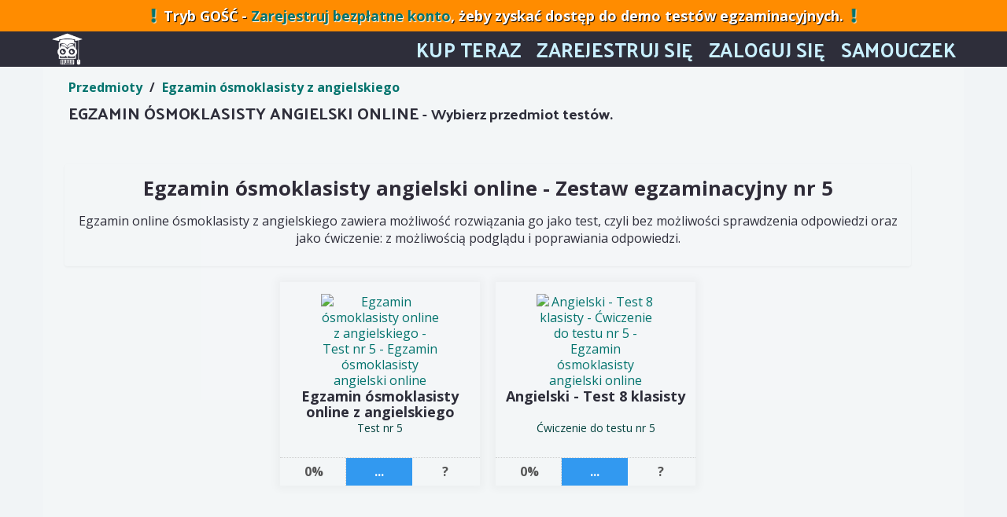

--- FILE ---
content_type: text/html; charset=UTF-8
request_url: https://egzamin-8klasa.pl/egzaminy/kursy/7/test5-egzamin-8klasisty-z-angielskiego
body_size: 4112
content:
<!DOCTYPE html>


<html lang="pl-PL" xmlns="http://www.w3.org/1999/html">
<head>

	<meta name="theme-color" content="#2E2E3A">

	<!-- Google Tag Manager -->
	<script>(function(w,d,s,l,i){w[l]=w[l]||[];w[l].push({'gtm.start':
                new Date().getTime(),event:'gtm.js'});var f=d.getElementsByTagName(s)[0],
            j=d.createElement(s),dl=l!='dataLayer'?'&l='+l:'';j.async=true;j.src=
            'https://www.googletagmanager.com/gtm.js?id='+i+dl;f.parentNode.insertBefore(j,f);
        })(window,document,'script','dataLayer','GTM-THQZJCS');</script>
	<!-- End Google Tag Manager -->

	<meta HTTP-EQUIV="CACHE-CONTROL" CONTENT="NO-CACHE">
	<meta charset="utf-8">

	<meta http-equiv="X-UA-Compatible" content="IE=edge">
	<meta http-equiv="X-UA-Compatible" content="IE=edge">
	<meta name="viewport" content="width=device-width, initial-scale=1, minimal-ui">
	
	

	<meta name="_token" content="usIPUctxunowrFCyiGPgHJ92VDuiOsDhyT9g0kaG">
	<meta name="_jsroute" content="https://egzamin-8klasa.pl/egzaminy">
	
	<link rel="shortcut icon" href="https://egzamin-8klasa.pl/egzaminy/css/img/favicons/32x32.png" />

	<title>Egzamin ósmoklasisty - Angielski online | egzamin-8klasa.pl</title>
	<meta name="description" content="Próbny egzamin ósmoklasisty z angielskiego online -  Dwie wersje ćwiczeniowe: test i ćwiczenie z możliwością poprawiania odpowiedzi - Ucz się praktycznie!" />
	<meta name="keywords" content="egzamin ósmoklasisty angielski online" />
		<link rel="canonical" href="https://egzamin-8klasa.pl/egzaminy/kursy/7/test5-egzamin-8klasisty-z-angielskiego"/>
		<meta property="og:url" content="https://egzamin-8klasa.pl/egzaminy/kursy/7/test5-egzamin-8klasisty-z-angielskiego" />
	<meta property="og:type" content="website" />
	<meta property="og:title" content="Egzamin ósmoklasisty - Angielski online | egzamin-8klasa.pl" />
	<meta property="og:description" content="Próbny egzamin ósmoklasisty z angielskiego online -  Dwie wersje ćwiczeniowe: test i ćwiczenie z możliwością poprawiania odpowiedzi - Ucz się praktycznie!" />
	<meta property="og:image" content="https://egzamin-8klasa.pl/egzaminy/storage/app/categories/7/icon/icon1553780618.png" />
	<meta property="og:image:secure_url" content="https://egzamin-8klasa.pl/egzaminy/storage/app/categories/7/icon/icon1553780618.png" />
	
	<script src="https://egzamin-8klasa.pl/egzaminy/js/jquery/jq11.js"></script>
	<script src="https://egzamin-8klasa.pl/egzaminy/js/jquery/jqui.js"></script>
	<script src="https://egzamin-8klasa.pl/egzaminy/js/config.js"></script>

	<script src="https://egzamin-8klasa.pl/egzaminy/js/libs/underscore/underscore.js"></script>
	<script src="https://egzamin-8klasa.pl/egzaminy/js/libs/backbone/backbone.js"></script>
	<script src="https://egzamin-8klasa.pl/egzaminy/js/libs/backbone/backbone.stickit.js"></script>
	<script src="https://egzamin-8klasa.pl/egzaminy/js/libs/backbone/backbone.controller.js"></script>

    <script src="https://egzamin-8klasa.pl/egzaminy/js/libs/bower_components/datatables/media/js/jquery.dataTables.min.js"></script>
    <script src="https://egzamin-8klasa.pl/egzaminy/js/libs/bower_components/datatables-plugins/integration/bootstrap/3/dataTables.bootstrap.min.js"></script>
    <script src="https://egzamin-8klasa.pl/egzaminy/js/libs/perfect-scrollbar/js/perfect-scrollbar.jquery.js"></script>

	<!-- Custom Fonts -->
	<link href="https://egzamin-8klasa.pl/egzaminy/css/font-awesome/css/all.min.css?r=001" rel="stylesheet" type="text/css">
	<link href="https://egzamin-8klasa.pl/egzaminy/css/glyphicons.css?r=001" rel="stylesheet">

	<!-- Fonts -->
	<link href='//fonts.googleapis.com/css?family=Roboto:400,300' rel='stylesheet' type='text/css'>
	<link href="https://fonts.googleapis.com/css?family=Palanquin+Dark:400,700" rel="stylesheet">
	<link href="https://fonts.googleapis.com/css?family=Open+Sans:400,700" rel="stylesheet">
	<link href="https://fonts.googleapis.com/css?family=Raleway:400,800" rel="stylesheet">

	<link href="https://egzamin-8klasa.pl/egzaminy/css/animations/animate.css?r=001" rel="stylesheet">
	<link href="https://egzamin-8klasa.pl/egzaminy/css/animations/animations.css?r=001" rel="stylesheet">


	<link href="https://egzamin-8klasa.pl/egzaminy/js/libs/perfect-scrollbar/css/perfect-scrollbar.min.css?r=001" rel="stylesheet">
	
	<link href="https://egzamin-8klasa.pl/egzaminy/js/jquery/jqueryui_styles.css?r=001" rel="stylesheet">
	<link href="https://egzamin-8klasa.pl/egzaminy/css/app.css?r=001" rel="stylesheet">
	<link href="https://egzamin-8klasa.pl/egzaminy/css/bootstrap-social.css?r=001" rel="stylesheet">
	<link href="https://egzamin-8klasa.pl/egzaminy/css/style.css?r=001" rel="stylesheet">
	<link href="https://egzamin-8klasa.pl/egzaminy/css/new_payment.css?r=001?v=2" rel="stylesheet">
	<link href="https://egzamin-8klasa.pl/egzaminy/css/badgeswindow.css?r=001" rel="stylesheet">
	<link href="https://egzamin-8klasa.pl/egzaminy/css/background.css?r=001" rel="stylesheet">
	<link href="https://egzamin-8klasa.pl/egzaminy/css/items_blocks.css?r=001" rel="stylesheet">
	<link href="https://egzamin-8klasa.pl/egzaminy/css/responsive.css?r=001" rel="stylesheet">
	<link href="https://egzamin-8klasa.pl/egzaminy/js/datetimepicker-master/jquery.datetimepicker.css?r=001" rel="stylesheet">

	<!-- WINDOWS CSS -->
	<link href="https://egzamin-8klasa.pl/egzaminy/css/windows/windows.css?r=001" rel="stylesheet">
	<link href="https://egzamin-8klasa.pl/egzaminy/css/windows/homeworks_started.css?r=001" rel="stylesheet">

	<link href="https://egzamin-8klasa.pl/egzaminy/css/register.css?r=001" rel="stylesheet">
	
	<script src="https://egzamin-8klasa.pl/egzaminy/public/messages.js?r=001"></script>

	<!-- RESPONSIVE CSS -->
	<link href="https://egzamin-8klasa.pl/egzaminy/css/home/home.css?r=001" rel="stylesheet">

	<!-- RESPONSIVE CSS -->
	
	
	

    <!--Additional styles-->
    
	<script>
		Lang.setLocale('pl');
	</script>
	<!-- HTML5 shim and Respond.js for IE8 support of HTML5 elements and media queries -->
	<!-- WARNING: Respond.js doesn't work if you view the page via file:// -->
	<!--[if lt IE 9]>
		<script src="https://oss.maxcdn.com/html5shiv/3.7.2/html5shiv.min.js"></script>
		<script src="https://oss.maxcdn.com/respond/1.4.2/respond.min.js"></script>
	<![endif]-->
</head>

<body>
<!-- Google Tag Manager (noscript) -->
<noscript><iframe src="https://www.googletagmanager.com/ns.html?id=GTM-THQZJCS"
				  height="0" width="0" style="display:none;visibility:hidden"></iframe></noscript>
<!-- End Google Tag Manager (noscript) -->

<script id="timer-template" type="text/template">
		
    </script>

    <script id="window-template" type="text/template"></script>




	<script>
if (navigator.userAgent.match(/iPhone/i) || navigator.userAgent.match(/iPad/i)) {
    var viewportmeta = document.querySelector('meta[name="viewport"]');
    if (viewportmeta) {
        viewportmeta.content = 'width=device-width, minimum-scale=1.0, maximum-scale=1.0, initial-scale=1.0';
        document.body.addEventListener('gesturestart', function () {
            viewportmeta.content = 'width=device-width, minimum-scale=0.25, maximum-scale=1.6';
        }, false);
    }
}
</script>

<!-- Demo wrapper -->
	<div class="demo_banner free">
		<i class="fa fa-exclamation"></i>
		<p>Tryb <span>gość</span> - <a href="https://egzamin-8klasa.pl/egzaminy/register">Zarejestruj bezpłatne konto</a>, żeby zyskać dostęp do demo testów egzaminacyjnych.
		</p>
		<i class="fa fa-exclamation"></i>
	</div>

<!-- Demo wrapper end-->




	<nav class="navbar navbar-default">
		<div class="container">
			<div class="navbar-header">
									<button type="button" class="navbar-toggle collapsed" data-toggle="collapse" data-target="#bs-example-navbar-collapse-1">
					
					<span class="sr-only">Nawigacja</span>
					<span class="icon-bar"></span>
					<span class="icon-bar"></span>
					<span class="icon-bar"></span>
				</button>
						<a class="navbar-brand" href="https://egzamin-8klasa.pl/egzaminy/.." title="Testy egzaminacyjne ósmoklasisty">
							<img src="https://egzamin-8klasa.pl/wp-content/uploads/2019/02/logo-egzamin8klasa-white.png" width="70" height="70" loading="eager"
							title="Testy egzaminacyjne ósmoklasisty" alt="Testy egzaminacyjne ósmoklasisty - Portal egzamin-8klasa.pl">
						</a>

			</div>

			<div class="collapse navbar-collapse" id="bs-example-navbar-collapse-1">
				<ul class="nav navbar-nav">
				
					<!-- <li><a href="https://egzamin-8klasa.pl/egzaminy/about">O nas</a></li>
					<li><a href="https://egzamin-8klasa.pl/egzaminy/contact">Kontakt</a></li> -->
	
		



					

					
					

					
						<!-- Samouczek  -->
													<!-- EndSamouczek  -->
				</ul>

					
				
					
						
							
								
								
							
						
					
				


				<ul class="nav navbar-nav navbar-right">

					
					
							

										
													<li class="decor"><a href="https://egzamin-8klasa.pl/egzaminy/register/registerparent">Kup teraz</a></li>
						
													<li class="decor"><a href="https://egzamin-8klasa.pl/egzaminy/register">Zarejestruj się</a></li>
						
													<li class="decor"><a href="https://egzamin-8klasa.pl/egzaminy/auth/login">Zaloguj się</a></li>
						
												
					
											<!-- Samouczek nowy Plaforma -->
<li class="decor">
    <a href="https://egzamin-8klasa.pl/instrukcja_obslugi/" target="_blank">
        Samouczek
    </a>
</li>


    
        
        

    

        
            
                
            
        

        
            
                
            
        

        
            
                
            
        

        
            
                
            
        
        
        
            
                
            
        

    


<!-- End Sam

<!-- Samouczek stary Plaforma

<li class="dropdown decor">
    <a href="#" class="dropdown-toggle" data-toggle="dropdown" role="button" aria-expanded="false">
        Samouczek
        <span class="caret"></span></a>

    <ul class="dropdown-menu tutorial-menu" style="text-align: center;" role="menu">
        <table>
            <tr valign="top">
                <td>
                    Platforma
                    <hr/>
                    <li class="decor">
                        <a href="https://egzamin-8klasa.pl/egzaminy/tutorial/optionaccess">
                            Opcje dostępu
                        </a>
                    </li>
                    <li class="decor">
                        <a href="https://egzamin-8klasa.pl/egzaminy/tutorial/homeworks">
                            Prace domowe
                        </a>
                    </li>
                    <li class="decor">
                        <a href="https://egzamin-8klasa.pl/egzaminy/tutorial/topscores">
                            Moje osiągnięcia
                        </a>
                    </li>
                    <li class="decor">
                        <a href="https://egzamin-8klasa.pl/egzaminy/tutorial/diamonds">
                            Diamenty
                        </a>
                    </li>
                    <li class="decor">
                        <a href="https://egzamin-8klasa.pl/egzaminy/tutorial/result">
                            Wyniki
                        </a>
                    </li>
                    <li class="decor">
                        <a href="https://zdobywcywiedzy.pl/instrukcja_obslugi/" target="_blank">
                            Instrukcja
                        </a>
                    </li>

                </td>
                <td>
                    Quizy
                    <hr/>
                    <li class="decor">
                        <a href="https://egzamin-8klasa.pl/egzaminy/tutorial/generalinformation">
                            Informacje ogólne
                        </a>
                    </li>
                    <li class="decor">
                        <a href="https://egzamin-8klasa.pl/egzaminy/tutorial/drag">
                            Przeciągnij
                        </a>
                    </li>
                    <li class="decor">
                        <a href="https://egzamin-8klasa.pl/egzaminy/tutorial/enter">
                            Wpisz
                        </a>
                    </li>
                    <li class="decor">
                        <a href="https://egzamin-8klasa.pl/egzaminy/tutorial/choose">
                            Wybierz
                        </a>
                    </li>
                    <li class="decor">
                        <a href="https://egzamin-8klasa.pl/egzaminy/tutorial/choosemany">
                            Wybierz wiele
                        </a>
                    </li>
                    <li class="decor">
                        <a href="https://egzamin-8klasa.pl/egzaminy/tutorial/connectline">
                            Połącz liniami
                        </a>
                    </li>
                    <li class="decor">
                        <a href="https://egzamin-8klasa.pl/egzaminy/tutorial/crosswords">
                            Krzyżówka
                        </a>
                    </li>
                    <li class="decor">
                        <a href="https://egzamin-8klasa.pl/egzaminy/tutorial/plot">
                            Wykreślanka
                        </a>
                    </li>
                </td>
            </tr>
        </table>

    </ul>


</li>
End Samouczek Quizy -->					

					

					
					
					

					

				</ul>

				<!--
								-->


				<ul class="nav navbar-nav admin-nav-bar">
				
					
				</ul>

			</div>
		</div>
	</nav>

	<!-- Bootstrap Core JavaScript -->
    <script src="https://egzamin-8klasa.pl/egzaminy/js/libs/bower_components/bootstrap/dist/js/bootstrap.min.js?r=001"></script>
    <script src="https://egzamin-8klasa.pl/egzaminy/js/datetimepicker-master/jquery.datetimepicker.js?r=001"></script>
    <script src="https://egzamin-8klasa.pl/egzaminy/js/moment.js?r=001"></script>

	<script src="https://egzamin-8klasa.pl/egzaminy/js/bootstrap-confirmation.min.js?r=001"></script>

	<script src="https://egzamin-8klasa.pl/egzaminy/js/utils/log.js?r=001"></script>

	<script src="https://egzamin-8klasa.pl/egzaminy/js/libs/notify/bootstrap-notify.min.js?r=001"></script>
	<script src="https://egzamin-8klasa.pl/egzaminy/js/notify.js?r=001"></script>

	<script src="https://egzamin-8klasa.pl/egzaminy/js/scormadapter/scorm_api.js?r=001"></script>

	

	<script src="https://egzamin-8klasa.pl/egzaminy/js/group.js?r=001"></script>
	
	
	<script src="https://egzamin-8klasa.pl/egzaminy/js/account.js?r=001"></script>
	<script src="https://egzamin-8klasa.pl/egzaminy/js/homeworks.js?r=001"></script>

	
	<script src="https://egzamin-8klasa.pl/egzaminy/js/requirement.js?r=001"></script>

	<script src="https://egzamin-8klasa.pl/egzaminy/js/badges.js?r=001"></script>

	<script src="https://egzamin-8klasa.pl/egzaminy/js/webservice/webservice.js?r=001"></script>
	<script src="https://egzamin-8klasa.pl/egzaminy/js/webservice/php/php_webservice.js?r=001"></script>
	<script src="https://egzamin-8klasa.pl/egzaminy/js/webservice/node/node_webservice.js?r=001"></script>
	<script src="https://egzamin-8klasa.pl/egzaminy/js/webservice/fake/fake_webservice.js?r=001"></script>
	<script src="https://egzamin-8klasa.pl/egzaminy/js/webservice/data_access.js?r=001"></script>

	<!-- Timer view -->
	<script src="https://egzamin-8klasa.pl/egzaminy/js/modules/timer/views/timer_view.js?r=001"></script>
	<script src="https://egzamin-8klasa.pl/egzaminy/js/modules/timer/factory/timers_factory.js?r=001"></script>

	<!-- Windows -->
	<script src="https://egzamin-8klasa.pl/egzaminy/js/modules/windows/window/models/window_model.js?r=001"></script>
	<script src="https://egzamin-8klasa.pl/egzaminy/js/modules/windows/window/views/window_view.js?r=001"></script>
	<script src="https://egzamin-8klasa.pl/egzaminy/js/modules/windows/homeworks_started/models/homeworks_started_item_model.js?r=001"></script>
	<script src="https://egzamin-8klasa.pl/egzaminy/js/modules/windows/homeworks_started/views/homeworks_started_item_view.js?r=001"></script>
	<script src="https://egzamin-8klasa.pl/egzaminy/js/modules/windows/homeworks_started/collections/homeworks_started_items_collection.js?r=001"></script>
	<script src="https://egzamin-8klasa.pl/egzaminy/js/modules/windows/homeworks_started/models/homeworks_started_window_model.js?r=001"></script>
	<script src="https://egzamin-8klasa.pl/egzaminy/js/modules/windows/homeworks_started/views/homeworks_started_window_view.js?r=001"></script>
	<script src="https://egzamin-8klasa.pl/egzaminy/js/modules/windows/factory/window_factory.js?r=001"></script>
	<script src="https://egzamin-8klasa.pl/egzaminy/js/script.js?r=001"></script>



	<div class="page">
		
	




<div class="container">
	<div class="scrow row">
		<div class="col-md-12">
			
                									<a href="https://egzamin-8klasa.pl/egzaminy/kursy">Przedmioty</a>
				
			
                									<span style="padding: 0 5px">/</span> <a href="https://egzamin-8klasa.pl/egzaminy/kursy/1/testy-egzaminacyjne-jezyk-angielski">Egzamin ósmoklasisty z angielskiego</a>
				
			
			
				
			


		</div>
	</div>

	<div class="row">

		<div class="col-md-12 ">
			<div class="panel panel-primary">
				<div class="panel-heading">
                    
					<div>
						Egzamin ósmoklasisty angielski online
							<span>Wybierz przedmiot testów.</span>
					</div>
				</div>
				<div class="panel-body " id="courses-panel-body">

					
						<div class="category-description text-center">
														<h1>
								 Egzamin ósmoklasisty angielski online 								 - Zestaw egzaminacyjny nr 5 							</h1>
														 <p>Egzamin online &oacute;smoklasisty z angielskiego zawiera możliwość rozwiązania go jako test, czyli bez możliwości sprawdzenia odpowiedzi oraz jako ćwiczenie: z możliwością podglądu i poprawiania odpowiedzi.</p> 						</div>

					
					
						
                            <div class="col-sm-6 col-md-4 publication-block popver-ready" coursestatus="">
					
					<div class="thumbnail course-item" status="1" courseenabledforregistered="true">
						<a title="Egzamin &oacute;smoklasisty online - Angielski | egzamin-8klasa.pl" href="https://egzamin-8klasa.pl/egzaminy/kurs/6829/egzamin-nr-5-osmoklasista-angielski" >
							<div class="image-container popupiframe">
								<img loading="lazy" src="https://egzamin-8klasa.pl/egzaminy/storage/app/courses/12ad59557e2bfe27eab9e71af72f34c1/icon/icon1554097189.png" class="portal-content-image" alt="Egzamin &oacute;smoklasisty online z angielskiego - Test nr 5 - Egzamin &oacute;smoklasisty angielski online" title="Egzamin &oacute;smoklasisty online - Angielski | egzamin-8klasa.pl" width="256" height="256"/>
								<div class="play-sign showonhover animated fadeIn"></div>
							</div>
						</a>
						
						<div class="caption">
							<a title="Egzamin &oacute;smoklasisty online - Angielski | egzamin-8klasa.pl" href="https://egzamin-8klasa.pl/egzaminy/kurs/6829/egzamin-nr-5-osmoklasista-angielski" >
								<h2 class="courseName">Egzamin ósmoklasisty online z angielskiego</h2>
								<h3 class="courseSubname">Test nr 5</h3>
							</a>
							<div 
								data-html="true" 
								rel="tooltip" 
								class="thumbnail-caption-shorten">
								<div class="text-left">
									
								</div>
							</div>
							<div class="status-wrapper">
								<div class="col-md-4 points-to-get"><i class="fa fa-diamond"></i> 0%</div>
								<div class="col-md-4 course-status">...</div>
								<div class="col-md-4 course-description-button">?</div>
								<div class="col-md-12 course-requirements" title="Wymagania" style="display:none;"></div>
							</div>
						</div>
					</div>
				</div>
						
                            <div class="col-sm-6 col-md-4 publication-block popver-ready" coursestatus="">
					
					<div class="thumbnail course-item" status="1" courseenabledforregistered="true">
						<a title="Angielski - Test 8 klasisty | egzamin-8klasa.pl" href="https://egzamin-8klasa.pl/egzaminy/kurs/6830/cwiczenie-5-egzamin-osmoklasisty-angielski" >
							<div class="image-container popupiframe">
								<img loading="lazy" src="https://egzamin-8klasa.pl/egzaminy/storage/app/courses/e8cea7682ed386eaab205682d9749314/icon/icon1554097198.png" class="portal-content-image" alt="Angielski - Test 8 klasisty - Ćwiczenie do testu nr 5 - Egzamin &oacute;smoklasisty angielski online" title="Angielski - Test 8 klasisty | egzamin-8klasa.pl" width="256" height="256"/>
								<div class="play-sign showonhover animated fadeIn"></div>
							</div>
						</a>
						
						<div class="caption">
							<a title="Angielski - Test 8 klasisty | egzamin-8klasa.pl" href="https://egzamin-8klasa.pl/egzaminy/kurs/6830/cwiczenie-5-egzamin-osmoklasisty-angielski" >
								<h2 class="courseName">Angielski - Test 8 klasisty</h2>
								<h3 class="courseSubname">Ćwiczenie do testu nr 5</h3>
							</a>
							<div 
								data-html="true" 
								rel="tooltip" 
								class="thumbnail-caption-shorten">
								<div class="text-left">
									
								</div>
							</div>
							<div class="status-wrapper">
								<div class="col-md-4 points-to-get"><i class="fa fa-diamond"></i> 0%</div>
								<div class="col-md-4 course-status">...</div>
								<div class="col-md-4 course-description-button">?</div>
								<div class="col-md-12 course-requirements" title="Wymagania" style="display:none;"></div>
							</div>
						</div>
					</div>
				</div>
						
					
					

				</div>
			</div>
		</div>
	</div>
</div>




<!-- Popup window modal demo -->


<script src="https://egzamin-8klasa.pl/egzaminy/js/navigation_tree.js?r=001"></script>
<script src="https://egzamin-8klasa.pl/egzaminy/js/course_for_user.js?r=001"></script>


	</div>

					
		    

<!-- 	<div class="footer">
		<img src="https://egzamin-8klasa.pl/egzaminy/css/img/footer.png">
	</div> -->

</body>
</html>


--- FILE ---
content_type: text/css
request_url: https://egzamin-8klasa.pl/egzaminy/css/animations/animate.css?r=001
body_size: 12106
content:
@charset "UTF-8";
/*
Animate.css - http://daneden.me/animate
Licensed under the MIT license

Copyright (c) 2013 Daniel Eden

Permission is hereby granted, free of charge, to any person obtaining a copy of this software and associated documentation files (the "Software"), to deal in the Software without restriction, including without limitation the rights to use, copy, modify, merge, publish, distribute, sublicense, and/or sell copies of the Software, and to permit persons to whom the Software is furnished to do so, subject to the following conditions:

The above copyright notice and this permission notice shall be included in all copies or substantial portions of the Software.

THE SOFTWARE IS PROVIDED "AS IS", WITHOUT WARRANTY OF ANY KIND, EXPRESS OR IMPLIED, INCLUDING BUT NOT LIMITED TO THE WARRANTIES OF MERCHANTABILITY, FITNESS FOR A PARTICULAR PURPOSE AND NONINFRINGEMENT. IN NO EVENT SHALL THE AUTHORS OR COPYRIGHT HOLDERS BE LIABLE FOR ANY CLAIM, DAMAGES OR OTHER LIABILITY, WHETHER IN AN ACTION OF CONTRACT, TORT OR OTHERWISE, ARISING FROM, OUT OF OR IN CONNECTION WITH THE SOFTWARE OR THE USE OR OTHER DEALINGS IN THE SOFTWARE.
*/
body { /* Addresses a small issue in webkit: http://bit.ly/NEdoDq */
	-webkit-backface-visibility: hidden;
}
.animated {
	-webkit-animation-duration: 1s;
	   -moz-animation-duration: 1s;
	     -o-animation-duration: 1s;
	        animation-duration: 1s;
	-webkit-animation-fill-mode: both;
	   -moz-animation-fill-mode: both;
	     -o-animation-fill-mode: both;
	        animation-fill-mode: both;
}

.animated.hinge {
	-webkit-animation-duration: 2s;
	   -moz-animation-duration: 2s;
	     -o-animation-duration: 2s;
	        animation-duration: 2s;
}

@-webkit-keyframes wobble-endless-5 {
  0% { -webkit-transform: translateX(0%); }
  3% { -webkit-transform: translateX(-25%) rotate(-5deg); }
  6% { -webkit-transform: translateX(20%) rotate(3deg); }
  9% { -webkit-transform: translateX(-15%) rotate(-3deg); }
  12% { -webkit-transform: translateX(10%) rotate(2deg); }
  15% { -webkit-transform: translateX(-5%) rotate(-1deg); }
  20% { -webkit-transform: translateX(0%); }
  100% { -webkit-transform: translateX(0%); }
}

@-moz-keyframes wobble-endless-5 {
  0% { -moz-transform: translateX(0%); }
  3% { -moz-transform: translateX(-25%) rotate(-5deg); }
  6% { -moz-transform: translateX(20%) rotate(3deg); }
  9% { -moz-transform: translateX(-15%) rotate(-3deg); }
  12% { -moz-transform: translateX(10%) rotate(2deg); }
  15% { -moz-transform: translateX(-5%) rotate(-1deg); }
  20% { -moz-transform: translateX(0%); }
  100% { -moz-transform: translateX(0%); }
}

@-o-keyframes wobble-endless-5 {
  0% { -o-transform: translateX(0%); }
  3% { -o-transform: translateX(-25%) rotate(-5deg); }
  6% { -o-transform: translateX(20%) rotate(3deg); }
  9% { -o-transform: translateX(-15%) rotate(-3deg); }
  12% { -o-transform: translateX(10%) rotate(2deg); }
  15% { -o-transform: translateX(-5%) rotate(-1deg); }
  20% { -o-transform: translateX(0%); }
  100% { -o-transform: translateX(0%); }
}

@keyframes wobble-endless-5 {
  0% { transform: translateX(0%); }
  3% { transform: translateX(-25%) rotate(-5deg); }
  6% { transform: translateX(20%) rotate(3deg); }
  9% { transform: translateX(-15%) rotate(-3deg); }
  12% { transform: translateX(10%) rotate(2deg); }
  15% { transform: translateX(-5%) rotate(-1deg); }
  20% { transform: translateX(0%); }
  100% { transform: translateX(0%); }
}

.wobble-endless-5 {
	-webkit-animation-name: wobble-endless-5;
	-moz-animation-name: wobble-endless-5;
	-o-animation-name: wobble-endless-5;
	animation-name: wobble-endless-5;

	-webkit-animation-iteration-count: infinite;
	-moz-animation-iteration-count: infinite;
	-o-animation-iteration-count: infinite;
	animation-iteration-count: infinite;
        
	-webkit-animation-duration: 5s;
	   -moz-animation-duration: 5s;
	     -o-animation-duration: 5s;
	        animation-duration: 5s;
}

@-webkit-keyframes tada-endless-5 {
	0% {-webkit-transform: scale(1);}	
	2%, 4% {-webkit-transform: scale(0.9) rotate(-3deg);}
	6%, 10%, 14%, 18% {-webkit-transform: scale(1.1) rotate(3deg);}
	8%, 12%, 16% {-webkit-transform: scale(1.1) rotate(-3deg);}
	20% {-webkit-transform: scale(1) rotate(0);}
        100% {-webkit-transform: scale(1) rotate(0);}
}

@-moz-keyframes tada-endless-5 {
	0% {-moz-transform: scale(1);}	
	2%, 4% {-moz-transform: scale(0.9) rotate(-3deg);}
	6%, 10%, 14%, 18% {-moz-transform: scale(1.1) rotate(3deg);}
	8%, 12%, 16% {-moz-transform: scale(1.1) rotate(-3deg);}
	20% {-moz-transform: scale(1) rotate(0);}
        100% {-moz-transform: scale(1) rotate(0);}
}

@-o-keyframes tada-endless-5 {
	0% {-o-transform: scale(1);}	
	2%, 4% {-o-transform: scale(0.9) rotate(-3deg);}
	6%, 10%, 14%, 18% {-o-transform: scale(1.1) rotate(3deg);}
	8%, 12%, 16% {-o-transform: scale(1.1) rotate(-3deg);}
	20% {-o-transform: scale(1) rotate(0);}
        100% {-o-transform: scale(1) rotate(0);}
}

@keyframes tada-endless-5 {
	0% {transform: scale(1);}	
	2%, 4% {transform: scale(0.9) rotate(-3deg);}
	6%, 10%, 14%, 18% {transform: scale(1.1) rotate(3deg);}
	8%, 12%, 16% {transform: scale(1.1) rotate(-3deg);}
	20% {transform: scale(1) rotate(0);}
        100% {transform: scale(1) rotate(0);}
}

.tada-endless-5 {
	-webkit-animation-name: tada-endless-5;
	-moz-animation-name: tada-endless-5;
	-o-animation-name: tada-endless-5;
	animation-name: tada-endless-5;

	-webkit-animation-iteration-count: infinite;
	-moz-animation-iteration-count: infinite;
	-o-animation-iteration-count: infinite;
	animation-iteration-count: infinite;

	-webkit-animation-duration: 5s;
	   -moz-animation-duration: 5s;
	     -o-animation-duration: 5s;
	        animation-duration: 5s;
}

@-webkit-keyframes swing-endless-5 {
	4%, 8%, 12%, 16%, 20% 100% { -webkit-transform-origin: top center; }
	4% { -webkit-transform: rotate(15deg); }
	8% { -webkit-transform: rotate(-10deg); }
	12% { -webkit-transform: rotate(5deg); }
	16% { -webkit-transform: rotate(-5deg); }
	20% { -webkit-transform: rotate(0deg); }
	100% { -webkit-transform: rotate(0deg); }
}

@-moz-keyframes swing-endless-5 {
	4%, 8%, 12%, 16%, 20% 100% { -moz-transform-origin: top center; }
	4% { -moz-transform: rotate(15deg); }
	8% { -moz-transform: rotate(-10deg); }
	12% { -moz-transform: rotate(5deg); }
	16% { -moz-transform: rotate(-5deg); }
	20% { -moz-transform: rotate(0deg); }
	100% { -moz-transform: rotate(0deg); }
}

@-o-keyframes swing-endless-5 {
	4%, 8%, 12%, 16%, 20% 100% { -o-transform-origin: top center; }
	4% { -o-transform: rotate(15deg); }
	8% { -o-transform: rotate(-10deg); }
	12% { -o-transform: rotate(5deg); }
	16% { -o-transform: rotate(-5deg); }
	20% { -o-transform: rotate(0deg); }
	100% { -o-transform: rotate(0deg); }
}

@keyframes swing-endless-5 {
	4%, 8%, 12%, 16%, 20% 100% { transform-origin: top center; }
	4% { transform: rotate(15deg); }
	8% { transform: rotate(-10deg); }
	12% { transform: rotate(5deg); }
	16% { transform: rotate(-5deg); }
	20% { transform: rotate(0deg); }
	100% { transform: rotate(0deg); }
}

.swing-endless-5 {
	-webkit-transform-origin: top center;
	-moz-transform-origin: top center;
	-o-transform-origin: top center;
	transform-origin: top center;
	-webkit-animation-name: swing-endless-5;
	-moz-animation-name: swing-endless-5;
	-o-animation-name: swing-endless-5;
	animation-name: swing-endless-5;

	-webkit-animation-iteration-count: infinite;
	-moz-animation-iteration-count: infinite;
	-o-animation-iteration-count: infinite;
	animation-iteration-count: infinite;
        
	-webkit-animation-duration: 5s;
	   -moz-animation-duration: 5s;
	     -o-animation-duration: 5s;
	        animation-duration: 5s;
}

@-webkit-keyframes shake-endless-5 {
	0%, 100% {-webkit-transform: translateX(0);}
	10%, 30%, 50%, 70%, 90% {-webkit-transform: translateX(-10px);}
	20%, 40%, 60%, 80% {-webkit-transform: translateX(10px);}
}

@-moz-keyframes shake-endless-5 {
	0%, 100% {-moz-transform: translateX(0);}
	10%, 30%, 50%, 70%, 90% {-moz-transform: translateX(-10px);}
	20%, 40%, 60%, 80% {-moz-transform: translateX(10px);}
}

@-o-keyframes shake-endless-5 {
	0%, 100% {-o-transform: translateX(0);}
	10%, 30%, 50%, 70%, 90% {-o-transform: translateX(-10px);}
	20%, 40%, 60%, 80% {-o-transform: translateX(10px);}
}

@keyframes shake-endless-5 {
	0%, 100% {transform: translateX(0);}
	10%, 30%, 50%, 70%, 90% {transform: translateX(-10px);}
	20%, 40%, 60%, 80% {transform: translateX(10px);}
}

.shake-endless-5 {
	-webkit-animation-name: shake-endless-5;
	-moz-animation-name: shake-endless-5;
	-o-animation-name: shake-endless-5;
	animation-name: shake-endless-5;
        
	-webkit-animation-iteration-count: infinite;
	-moz-animation-iteration-count: infinite;
	-o-animation-iteration-count: infinite;
	animation-iteration-count: infinite;
        
	-webkit-animation-duration: 5s;
	   -moz-animation-duration: 5s;
	     -o-animation-duration: 5s;
	        animation-duration: 5s;
}

@-webkit-keyframes flash-endless-5 {
	0%, 50%, 100% {opacity: 1;}	
	25%, 75% {opacity: 0;}
}

@-moz-keyframes flash-endless-5 {
	0%, 50%, 100% {opacity: 1;}	
	25%, 75% {opacity: 0;}
}

@-o-keyframes flash-endless-5 {
	0%, 50%, 100% {opacity: 1;}	
	25%, 75% {opacity: 0;}
}

@keyframes flash-endless-5 {
	0%, 50%, 100% {opacity: 1;}	
	25%, 75% {opacity: 0;}
}

.flash-endless-5 {
	-webkit-animation-name: flash-endless-5;
	-moz-animation-name: flash-endless-5;
	-o-animation-name: flash-endless-5;
	animation-name: flash-endless-5;

	-webkit-animation-iteration-count: infinite;
	-moz-animation-iteration-count: infinite;
	-o-animation-iteration-count: infinite;
	animation-iteration-count: infinite;
        
	-webkit-animation-duration: 5s;
	   -moz-animation-duration: 5s;
	     -o-animation-duration: 5s;
	        animation-duration: 5s;
}

@-webkit-keyframes bounce-endless-5 {
	0%, 20%, 50%, 80%, 100% {-webkit-transform: translateY(0);}
	40% {-webkit-transform: translateY(-30px);}
	60% {-webkit-transform: translateY(-15px);}
}

@-moz-keyframes bounce-endless-5 {
	0%, 20%, 50%, 80%, 100% {-moz-transform: translateY(0);}
	40% {-moz-transform: translateY(-30px);}
	60% {-moz-transform: translateY(-15px);}
}

@-o-keyframes bounce-endless-5 {
	0%, 20%, 50%, 80%, 100% {-o-transform: translateY(0);}
	40% {-o-transform: translateY(-30px);}
	60% {-o-transform: translateY(-15px);}
}
@keyframes bounce-endless-5 {
	0%, 20%, 50%, 80%, 100% {transform: translateY(0);}
	40% {transform: translateY(-30px);}
	60% {transform: translateY(-15px);}
}

.bounce-endless-5 {
	-webkit-animation-name: bounce-endless-5;
	-moz-animation-name: bounce-endless-5;
	-o-animation-name: bounce-endless-5;
	animation-name: bounce-endless-5;
        
	-webkit-animation-iteration-count: infinite;
	-moz-animation-iteration-count: infinite;
	-o-animation-iteration-count: infinite;
	animation-iteration-count: infinite;
        
	-webkit-animation-duration: 5s;
	   -moz-animation-duration: 5s;
	     -o-animation-duration: 5s;
	        animation-duration: 5s;
}

.tossing-5{
	animation-name: tossing-5;
	-webkit-animation-name: tossing-5;	

	animation-duration: 5s;
	-webkit-animation-duration: 5s;

	animation-iteration-count: infinite;
	-webkit-animation-iteration-count: infinite;
}

@keyframes tossing-5 {
	0% {
		transform: rotate(-4deg);	
	}
	50% {
		transform: rotate(4deg);
	}
	100% {
		transform: rotate(-4deg);	
	}						
}

@-webkit-keyframes tossing-5 {
	0% {
		-webkit-transform: rotate(-4deg);	
	}
	50% {
		-webkit-transform: rotate(4deg);
	}
	100% { -webkit-transform: rotate(-4deg); }				
}


.floating-5{
	animation-name: floating-5;
	-webkit-animation-name: floating-5;

	animation-duration: 5s;	
	-webkit-animation-duration: 5s;

	animation-iteration-count: infinite;
	-webkit-animation-iteration-count: infinite;
}

@keyframes floating-5 {
	0% {
		transform: translateY(0%);	
	}
	50% {
		transform: translateY(8%);	
	}	
	100% {
		transform: translateY(0%);
	}			
}

@-webkit-keyframes floating-5 {
	0% {
		-webkit-transform: translateY(0%);	
	}
	50% {
		-webkit-transform: translateY(8%);	
	}	
	100% {
		-webkit-transform: translateY(0%);
	}			
}

.pulse-5{
	animation-name: pulse-5;
	-webkit-animation-name: pulse-5;	

	animation-duration: 5s;	
	-webkit-animation-duration: 5s;

	animation-iteration-count: infinite;
	-webkit-animation-iteration-count: infinite;
}

@keyframes pulse-5 {
	0% {
		transform: scale(0.9);
		opacity: 0.7;		
	}
	50% {
		ransform: scale(1);
		opacity: 1;	
	}	
	100% {
		transform: scale(0.9);
		opacity: 0.7;	
	}			
}

@-webkit-keyframes pulse-5 {
	0% {
		-webkit-transform: scale(0.95);
		opacity: 0.7;		
	}
	50% {
		-webkit-transform: scale(1);
		opacity: 1;	
	}	
	100% {
		-webkit-transform: scale(0.95);
		opacity: 0.7;	
	}			
}

@-webkit-keyframes wobble-endless-3 {
  0% { -webkit-transform: translateX(0%); }
  5% { -webkit-transform: translateX(-25%) rotate(-5deg); }
  10% { -webkit-transform: translateX(20%) rotate(3deg); }
  15% { -webkit-transform: translateX(-15%) rotate(-3deg); }
  20% { -webkit-transform: translateX(10%) rotate(2deg); }
  25% { -webkit-transform: translateX(-5%) rotate(-1deg); }
  30% { -webkit-transform: translateX(0%); }
  100% { -webkit-transform: translateX(0%); }
}

@-moz-keyframes wobble-endless-3 {
  0% { -moz-transform: translateX(0%); }
  5% { -moz-transform: translateX(-25%) rotate(-5deg); }
  10% { -moz-transform: translateX(20%) rotate(3deg); }
  15% { -moz-transform: translateX(-15%) rotate(-3deg); }
  20% { -moz-transform: translateX(10%) rotate(2deg); }
  25% { -moz-transform: translateX(-5%) rotate(-1deg); }
  30% { -moz-transform: translateX(0%); }
  100% { -moz-transform: translateX(0%); }
}

@-o-keyframes wobble-endless-3 {
  0% { -o-transform: translateX(0%); }
  5% { -o-transform: translateX(-25%) rotate(-5deg); }
  10% { -o-transform: translateX(20%) rotate(3deg); }
  15% { -o-transform: translateX(-15%) rotate(-3deg); }
  20% { -o-transform: translateX(10%) rotate(2deg); }
  25% { -o-transform: translateX(-5%) rotate(-1deg); }
  30% { -o-transform: translateX(0%); }
  100% { -o-transform: translateX(0%); }
}

@keyframes wobble-endless-3 {
  0% { transform: translateX(0%); }
  5% { transform: translateX(-25%) rotate(-5deg); }
  10% { transform: translateX(20%) rotate(3deg); }
  15% { transform: translateX(-15%) rotate(-3deg); }
  20% { transform: translateX(10%) rotate(2deg); }
  25% { transform: translateX(-5%) rotate(-1deg); }
  30% { transform: translateX(0%); }
  100% { transform: translateX(0%); }
}

.wobble-endless-3 {
	-webkit-animation-name: wobble-endless-3;
	-moz-animation-name: wobble-endless-3;
	-o-animation-name: wobble-endless-3;
	animation-name: wobble-endless-3;

	-webkit-animation-iteration-count: infinite;
	-moz-animation-iteration-count: infinite;
	-o-animation-iteration-count: infinite;
	animation-iteration-count: infinite;
        
	-webkit-animation-duration: 3s;
	   -moz-animation-duration: 3s;
	     -o-animation-duration: 3s;
	        animation-duration: 3s;
}

@-webkit-keyframes tada-endless-3 {
	0% {-webkit-transform: scale(1);}	
	3%, 6% {-webkit-transform: scale(0.9) rotate(-3deg);}
	10%, 16%, 23%, 30% {-webkit-transform: scale(1.1) rotate(3deg);}
	13%, 20%, 26% {-webkit-transform: scale(1.1) rotate(-3deg);}
	33% {-webkit-transform: scale(1) rotate(0);}
        100% {-webkit-transform: scale(1) rotate(0);}
}

@-moz-keyframes tada-endless-3 {
	0% {-moz-transform: scale(1);}	
	3%, 6% {-moz-transform: scale(0.9) rotate(-3deg);}
	10%, 16%, 23%, 30% {-moz-transform: scale(1.1) rotate(3deg);}
	13%, 20%, 26% {-moz-transform: scale(1.1) rotate(-3deg);}
	33% {-moz-transform: scale(1) rotate(0);}
        100% {-moz-transform: scale(1) rotate(0);}
}

@-o-keyframes tada-endless-3 {
	0% {-o-transform: scale(1);}	
	3%, 6% {-o-transform: scale(0.9) rotate(-3deg);}
	10%, 16%, 23%, 30% {-o-transform: scale(1.1) rotate(3deg);}
	13%, 20%, 26% {-o-transform: scale(1.1) rotate(-3deg);}
	33% {-o-transform: scale(1) rotate(0);}
        100% {-o-transform: scale(1) rotate(0);}
}

@keyframes tada-endless-3 {
	0% {transform: scale(1);}	
	3%, 6% {transform: scale(0.9) rotate(-3deg);}
	10%, 16%, 23%, 30% {transform: scale(1.1) rotate(3deg);}
	13%, 20%, 26% {transform: scale(1.1) rotate(-3deg);}
	33% {transform: scale(1) rotate(0);}
        100% {transform: scale(1) rotate(0);}
}

.tada-endless-3 {
	-webkit-animation-name: tada-endless-3;
	-moz-animation-name: tada-endless-3;
	-o-animation-name: tada-endless-3;
	animation-name: tada-endless-3;

	-webkit-animation-iteration-count: infinite;
	-moz-animation-iteration-count: infinite;
	-o-animation-iteration-count: infinite;
	animation-iteration-count: infinite;

	-webkit-animation-duration: 3s;
	   -moz-animation-duration: 3s;
	     -o-animation-duration: 3s;
	        animation-duration: 3s;
}

@-webkit-keyframes swing-endless-3 {
	6%, 13%, 20%, 26%, 33% 100% { -webkit-transform-origin: top center; }
	6% { -webkit-transform: rotate(15deg); }
	13% { -webkit-transform: rotate(-10deg); }
	20% { -webkit-transform: rotate(5deg); }
	26% { -webkit-transform: rotate(-5deg); }
	33% { -webkit-transform: rotate(0deg); }
	100% { -webkit-transform: rotate(0deg); }
}

@-moz-keyframes swing-endless-3 {
	20% { -moz-transform: rotate(15deg); }	
	40% { -moz-transform: rotate(-10deg); }
	60% { -moz-transform: rotate(5deg); }	
	80% { -moz-transform: rotate(-5deg); }	
	100% { -moz-transform: rotate(0deg); }
}

@-o-keyframes swing-endless-3 {
	20% { -o-transform: rotate(15deg); }	
	40% { -o-transform: rotate(-10deg); }
	60% { -o-transform: rotate(5deg); }	
	80% { -o-transform: rotate(-5deg); }	
	100% { -o-transform: rotate(0deg); }
}

@keyframes swing-endless-3 {
	20% { transform: rotate(15deg); }	
	40% { transform: rotate(-10deg); }
	60% { transform: rotate(5deg); }	
	80% { transform: rotate(-5deg); }	
	100% { transform: rotate(0deg); }
}

.swing-endless-3 {
	-webkit-transform-origin: top center;
	-moz-transform-origin: top center;
	-o-transform-origin: top center;
	transform-origin: top center;
	-webkit-animation-name: swing-endless-3;
	-moz-animation-name: swing-endless-3;
	-o-animation-name: swing-endless-3;
	animation-name: swing-endless-3;

	-webkit-animation-iteration-count: infinite;
	-moz-animation-iteration-count: infinite;
	-o-animation-iteration-count: infinite;
	animation-iteration-count: infinite;
        
	-webkit-animation-duration: 3s;
	   -moz-animation-duration: 3s;
	     -o-animation-duration: 3s;
	        animation-duration: 3s;
}

@-webkit-keyframes shake-endless-3 {
	0%, 100% {-webkit-transform: translateX(0);}
	10%, 30%, 50%, 70%, 90% {-webkit-transform: translateX(-10px);}
	20%, 40%, 60%, 80% {-webkit-transform: translateX(10px);}
}

@-moz-keyframes shake-endless-3 {
	0%, 100% {-moz-transform: translateX(0);}
	10%, 30%, 50%, 70%, 90% {-moz-transform: translateX(-10px);}
	20%, 40%, 60%, 80% {-moz-transform: translateX(10px);}
}

@-o-keyframes shake-endless-3 {
	0%, 100% {-o-transform: translateX(0);}
	10%, 30%, 50%, 70%, 90% {-o-transform: translateX(-10px);}
	20%, 40%, 60%, 80% {-o-transform: translateX(10px);}
}

@keyframes shake-endless-3 {
	0%, 100% {transform: translateX(0);}
	10%, 30%, 50%, 70%, 90% {transform: translateX(-10px);}
	20%, 40%, 60%, 80% {transform: translateX(10px);}
}

.shake-endless-3 {
	-webkit-animation-name: shake-endless-3;
	-moz-animation-name: shake-endless-3;
	-o-animation-name: shake-endless-3;
	animation-name: shake-endless-3;
        
	-webkit-animation-iteration-count: infinite;
	-moz-animation-iteration-count: infinite;
	-o-animation-iteration-count: infinite;
	animation-iteration-count: infinite;
        
	-webkit-animation-duration: 3s;
	   -moz-animation-duration: 3s;
	     -o-animation-duration: 3s;
	        animation-duration: 3s;
}

@-webkit-keyframes flash-endless-3 {
	0%, 50%, 100% {opacity: 1;}	
	25%, 75% {opacity: 0;}
}

@-moz-keyframes flash-endless-3 {
	0%, 50%, 100% {opacity: 1;}	
	25%, 75% {opacity: 0;}
}

@-o-keyframes flash-endless-3 {
	0%, 50%, 100% {opacity: 1;}	
	25%, 75% {opacity: 0;}
}

@keyframes flash-endless-3 {
	0%, 50%, 100% {opacity: 1;}	
	25%, 75% {opacity: 0;}
}

.flash-endless-3 {
	-webkit-animation-name: flash-endless-3;
	-moz-animation-name: flash-endless-3;
	-o-animation-name: flash-endless-3;
	animation-name: flash-endless-3;

	-webkit-animation-iteration-count: infinite;
	-moz-animation-iteration-count: infinite;
	-o-animation-iteration-count: infinite;
	animation-iteration-count: infinite;
        
	-webkit-animation-duration: 3s;
	   -moz-animation-duration: 3s;
	     -o-animation-duration: 3s;
	        animation-duration: 3s;
}

@-webkit-keyframes bounce-endless-3 {
	0%, 20%, 50%, 80%, 100% {-webkit-transform: translateY(0);}
	40% {-webkit-transform: translateY(-30px);}
	60% {-webkit-transform: translateY(-15px);}
}

@-moz-keyframes bounce-endless-3 {
	0%, 20%, 50%, 80%, 100% {-moz-transform: translateY(0);}
	40% {-moz-transform: translateY(-30px);}
	60% {-moz-transform: translateY(-15px);}
}

@-o-keyframes bounce-endless-3 {
	0%, 20%, 50%, 80%, 100% {-o-transform: translateY(0);}
	40% {-o-transform: translateY(-30px);}
	60% {-o-transform: translateY(-15px);}
}
@keyframes bounce-endless-3 {
	0%, 20%, 50%, 80%, 100% {transform: translateY(0);}
	40% {transform: translateY(-30px);}
	60% {transform: translateY(-15px);}
}

.bounce-endless-3 {
	-webkit-animation-name: bounce-endless-3;
	-moz-animation-name: bounce-endless-3;
	-o-animation-name: bounce-endless-3;
	animation-name: bounce-endless-3;
        
	-webkit-animation-iteration-count: infinite;
	-moz-animation-iteration-count: infinite;
	-o-animation-iteration-count: infinite;
	animation-iteration-count: infinite;
        
	-webkit-animation-duration: 3s;
	   -moz-animation-duration: 3s;
	     -o-animation-duration: 3s;
	        animation-duration: 3s;
}

.tossing-3{
	animation-name: tossing-3;
	-webkit-animation-name: tossing-3;	

	animation-duration: 3s;
	-webkit-animation-duration: 3s;

	animation-iteration-count: infinite;
	-webkit-animation-iteration-count: infinite;
}

@keyframes tossing-3 {
	0% {
		transform: rotate(-4deg);	
	}
	50% {
		transform: rotate(4deg);
	}
	100% {
		transform: rotate(-4deg);	
	}						
}

@-webkit-keyframes tossing-3 {
	0% {
		-webkit-transform: rotate(-4deg);	
	}
	50% {
		-webkit-transform: rotate(4deg);
	}
	100% { -webkit-transform: rotate(-4deg); }				
}


.floating-3{
	animation-name: floating-3;
	-webkit-animation-name: floating-3;

	animation-duration: 3s;	
	-webkit-animation-duration: 3s;

	animation-iteration-count: infinite;
	-webkit-animation-iteration-count: infinite;
}

@keyframes floating-3 {
	0% {
		transform: translateY(0%);	
	}
	50% {
		transform: translateY(8%);	
	}	
	100% {
		transform: translateY(0%);
	}			
}

@-webkit-keyframes floating-3 {
	0% {
		-webkit-transform: translateY(0%);	
	}
	50% {
		-webkit-transform: translateY(8%);	
	}	
	100% {
		-webkit-transform: translateY(0%);
	}			
}

.pulse-3{
	animation-name: pulse-3;
	-webkit-animation-name: pulse-3;	

	animation-duration: 3s;	
	-webkit-animation-duration: 3s;

	animation-iteration-count: infinite;
	-webkit-animation-iteration-count: infinite;
}

@keyframes pulse-3 {
	0% {
		transform: scale(0.9);
		opacity: 0.7;		
	}
	50% {
		ransform: scale(1);
		opacity: 1;	
	}	
	100% {
		transform: scale(0.9);
		opacity: 0.7;	
	}			
}

@-webkit-keyframes pulse-3 {
	0% {
		-webkit-transform: scale(0.95);
		opacity: 0.7;		
	}
	50% {
		-webkit-transform: scale(1);
		opacity: 1;	
	}	
	100% {
		-webkit-transform: scale(0.95);
		opacity: 0.7;	
	}			
}

@-webkit-keyframes wobble-endless {
  0% { -webkit-transform: translateX(0%); }
  15% { -webkit-transform: translateX(-25%) rotate(-5deg); }
  30% { -webkit-transform: translateX(20%) rotate(3deg); }
  45% { -webkit-transform: translateX(-15%) rotate(-3deg); }
  60% { -webkit-transform: translateX(10%) rotate(2deg); }
  75% { -webkit-transform: translateX(-5%) rotate(-1deg); }
  100% { -webkit-transform: translateX(0%); }
}

@-moz-keyframes wobble-endless {
  0% { -moz-transform: translateX(0%); }
  15% { -moz-transform: translateX(-25%) rotate(-5deg); }
  30% { -moz-transform: translateX(20%) rotate(3deg); }
  45% { -moz-transform: translateX(-15%) rotate(-3deg); }
  60% { -moz-transform: translateX(10%) rotate(2deg); }
  75% { -moz-transform: translateX(-5%) rotate(-1deg); }
  100% { -moz-transform: translateX(0%); }
}

@-o-keyframes wobble-endless {
  0% { -o-transform: translateX(0%); }
  15% { -o-transform: translateX(-25%) rotate(-5deg); }
  30% { -o-transform: translateX(20%) rotate(3deg); }
  45% { -o-transform: translateX(-15%) rotate(-3deg); }
  60% { -o-transform: translateX(10%) rotate(2deg); }
  75% { -o-transform: translateX(-5%) rotate(-1deg); }
  100% { -o-transform: translateX(0%); }
}

@keyframes wobble-endless {
  0% { transform: translateX(0%); }
  15% { transform: translateX(-25%) rotate(-5deg); }
  30% { transform: translateX(20%) rotate(3deg); }
  45% { transform: translateX(-15%) rotate(-3deg); }
  60% { transform: translateX(10%) rotate(2deg); }
  75% { transform: translateX(-5%) rotate(-1deg); }
  100% { transform: translateX(0%); }
}

.wobble-endless {
	-webkit-animation-name: wobble;
	-moz-animation-name: wobble;
	-o-animation-name: wobble;
	animation-name: wobble;

	-webkit-animation-iteration-count: infinite;
	-moz-animation-iteration-count: infinite;
	-o-animation-iteration-count: infinite;
	animation-iteration-count: infinite;
}

@-webkit-keyframes tada-endless {
	0% {-webkit-transform: scale(1);}	
	10%, 20% {-webkit-transform: scale(0.9) rotate(-3deg);}
	30%, 50%, 70%, 90% {-webkit-transform: scale(1.1) rotate(3deg);}
	40%, 60%, 80% {-webkit-transform: scale(1.1) rotate(-3deg);}
	100% {-webkit-transform: scale(1) rotate(0);}
}

@-moz-keyframes tada-endless {
	0% {-moz-transform: scale(1);}	
	10%, 20% {-moz-transform: scale(0.9) rotate(-3deg);}
	30%, 50%, 70%, 90% {-moz-transform: scale(1.1) rotate(3deg);}
	40%, 60%, 80% {-moz-transform: scale(1.1) rotate(-3deg);}
	100% {-moz-transform: scale(1) rotate(0);}
}

@-o-keyframes tada-endless {
	0% {-o-transform: scale(1);}	
	10%, 20% {-o-transform: scale(0.9) rotate(-3deg);}
	30%, 50%, 70%, 90% {-o-transform: scale(1.1) rotate(3deg);}
	40%, 60%, 80% {-o-transform: scale(1.1) rotate(-3deg);}
	100% {-o-transform: scale(1) rotate(0);}
}

@keyframes tada-endless {
	0% {transform: scale(1);}	
	10%, 20% {transform: scale(0.9) rotate(-3deg);}
	30%, 50%, 70%, 90% {transform: scale(1.1) rotate(3deg);}
	40%, 60%, 80% {transform: scale(1.1) rotate(-3deg);}
	100% {transform: scale(1) rotate(0);}
}

.tada-endless {
	-webkit-animation-name: tada;
	-moz-animation-name: tada;
	-o-animation-name: tada;
	animation-name: tada;

	-webkit-animation-iteration-count: infinite;
	-moz-animation-iteration-count: infinite;
	-o-animation-iteration-count: infinite;
	animation-iteration-count: infinite;
}

@-webkit-keyframes swing-endless {
	20%, 40%, 60%, 80%, 100% { -webkit-transform-origin: top center; }
	20% { -webkit-transform: rotate(15deg); }	
	40% { -webkit-transform: rotate(-10deg); }
	60% { -webkit-transform: rotate(5deg); }	
	80% { -webkit-transform: rotate(-5deg); }	
	100% { -webkit-transform: rotate(0deg); }
}

@-moz-keyframes swing-endless {
	20% { -moz-transform: rotate(15deg); }	
	40% { -moz-transform: rotate(-10deg); }
	60% { -moz-transform: rotate(5deg); }	
	80% { -moz-transform: rotate(-5deg); }	
	100% { -moz-transform: rotate(0deg); }
}

@-o-keyframes swing-endless {
	20% { -o-transform: rotate(15deg); }	
	40% { -o-transform: rotate(-10deg); }
	60% { -o-transform: rotate(5deg); }	
	80% { -o-transform: rotate(-5deg); }	
	100% { -o-transform: rotate(0deg); }
}

@keyframes swing-endless {
	20% { transform: rotate(15deg); }	
	40% { transform: rotate(-10deg); }
	60% { transform: rotate(5deg); }	
	80% { transform: rotate(-5deg); }	
	100% { transform: rotate(0deg); }
}

.swing-endless {
	-webkit-transform-origin: top center;
	-moz-transform-origin: top center;
	-o-transform-origin: top center;
	transform-origin: top center;
	-webkit-animation-name: swing;
	-moz-animation-name: swing;
	-o-animation-name: swing;
	animation-name: swing;

	-webkit-animation-iteration-count: infinite;
	-moz-animation-iteration-count: infinite;
	-o-animation-iteration-count: infinite;
	animation-iteration-count: infinite;
}

@-webkit-keyframes shake-endless {
	0%, 100% {-webkit-transform: translateX(0);}
	10%, 30%, 50%, 70%, 90% {-webkit-transform: translateX(-10px);}
	20%, 40%, 60%, 80% {-webkit-transform: translateX(10px);}
}

@-moz-keyframes shake-endless {
	0%, 100% {-moz-transform: translateX(0);}
	10%, 30%, 50%, 70%, 90% {-moz-transform: translateX(-10px);}
	20%, 40%, 60%, 80% {-moz-transform: translateX(10px);}
}

@-o-keyframes shake-endless {
	0%, 100% {-o-transform: translateX(0);}
	10%, 30%, 50%, 70%, 90% {-o-transform: translateX(-10px);}
	20%, 40%, 60%, 80% {-o-transform: translateX(10px);}
}

@keyframes shake-endless {
	0%, 100% {transform: translateX(0);}
	10%, 30%, 50%, 70%, 90% {transform: translateX(-10px);}
	20%, 40%, 60%, 80% {transform: translateX(10px);}
}

.shake-endless {
	-webkit-animation-name: shake;
	-moz-animation-name: shake;
	-o-animation-name: shake;
	animation-name: shake;
        
	-webkit-animation-iteration-count: infinite;
	-moz-animation-iteration-count: infinite;
	-o-animation-iteration-count: infinite;
	animation-iteration-count: infinite;
}

@-webkit-keyframes flash-endless {
	0%, 50%, 100% {opacity: 1;}	
	25%, 75% {opacity: 0;}
}

@-moz-keyframes flash-endless {
	0%, 50%, 100% {opacity: 1;}	
	25%, 75% {opacity: 0;}
}

@-o-keyframes flash-endless {
	0%, 50%, 100% {opacity: 1;}	
	25%, 75% {opacity: 0;}
}

@keyframes flash-endless {
	0%, 50%, 100% {opacity: 1;}	
	25%, 75% {opacity: 0;}
}

.flash-endless {
	-webkit-animation-name: flash;
	-moz-animation-name: flash;
	-o-animation-name: flash;
	animation-name: flash;

	-webkit-animation-iteration-count: infinite;
	-moz-animation-iteration-count: infinite;
	-o-animation-iteration-count: infinite;
	animation-iteration-count: infinite;
}

@-webkit-keyframes bounce-endless {
	0%, 20%, 50%, 80%, 100% {-webkit-transform: translateY(0);}
	40% {-webkit-transform: translateY(-30px);}
	60% {-webkit-transform: translateY(-15px);}
}

@-moz-keyframes bounce-endless {
	0%, 20%, 50%, 80%, 100% {-moz-transform: translateY(0);}
	40% {-moz-transform: translateY(-30px);}
	60% {-moz-transform: translateY(-15px);}
}

@-o-keyframes bounce-endless {
	0%, 20%, 50%, 80%, 100% {-o-transform: translateY(0);}
	40% {-o-transform: translateY(-30px);}
	60% {-o-transform: translateY(-15px);}
}
@keyframes bounce-endless {
	0%, 20%, 50%, 80%, 100% {transform: translateY(0);}
	40% {transform: translateY(-30px);}
	60% {transform: translateY(-15px);}
}

.bounce-endless {
	-webkit-animation-name: bounce;
	-moz-animation-name: bounce;
	-o-animation-name: bounce;
	animation-name: bounce;
        
	-webkit-animation-iteration-count: infinite;
	-moz-animation-iteration-count: infinite;
	-o-animation-iteration-count: infinite;
	animation-iteration-count: infinite;
}

@-webkit-keyframes doorDownPushBounceOut {
    0% {
        -webkit-transform: perspective(500px) rotateX(0deg);
        -webkit-transform-origin: 0% 100%;
    }
    50% {
        -webkit-transform: perspective(500px) rotateX(45deg);
        -webkit-transform-origin: 0% 100%;
    }
    100% {
        -webkit-transform: perspective(500px) rotateX(-90deg);
        -webkit-transform-origin: 0% 100%;
    }
}

@-moz-keyframes doorDownPushBounceOut {
    0% {
        -moz-transform: perspective(500px) rotateX(0deg);
        -moz-transform-origin: 0% 100%;
    }
    50% {
        -moz-transform: perspective(500px) rotateX(45deg);
        -moz-transform-origin: 0% 100%;
    }
    100% {
        -moz-transform: perspective(500px) rotateX(-90deg);
        -moz-transform-origin: 0% 100%;
    }
}

@-o-keyframes doorDownPushBounceOut {
    0% {
        -o-transform: perspective(500px) rotateX(0deg);
        -o-transform-origin: 0% 100%;
    }
    50% {
        -o-transform: perspective(500px) rotateX(45deg);
        -o-transform-origin: 0% 100%;
    }
    100% {
        -o-transform: perspective(500px) rotateX(-90deg);
        -o-transform-origin: 0% 100%;
    }
}

@keyframes doorDownPushBounceOut {
    0% {
        transform: perspective(500px) rotateX(0deg);
        transform-origin: 0% 100%;
    }
    50% {
        transform: perspective(500px) rotateX(45deg);
        transform-origin: 0% 100%;
    }
    100% {
        transform: perspective(500px) rotateX(-90deg);
        transform-origin: 0% 100%;
    }
}

.doorDownPushBounceOut {
	-webkit-animation-name: doorDownPushBounceOut;
	-moz-animation-name: doorDownPushBounceOut;
	-o-animation-name: doorDownPushBounceOut;
	animation-name: doorDownPushBounceOut;
}

@-webkit-keyframes doorDownPullBounceOut {
    0% {
        -webkit-transform: perspective(500px) rotateX(0deg);
        -webkit-transform-origin: 0% 100%;
    }
    50% {
        -webkit-transform: perspective(500px) rotateX(-45deg);
        -webkit-transform-origin: 0% 100%;
    }
    100% {
        -webkit-transform: perspective(500px) rotateX(90deg);
        -webkit-transform-origin: 0% 100%;
    }
}

@-moz-keyframes doorDownPullBounceOut {
    0% {
        -moz-transform: perspective(500px) rotateX(0deg);
        -moz-transform-origin: 0% 100%;
    }
    50% {
        -moz-transform: perspective(500px) rotateX(-45deg);
        -moz-transform-origin: 0% 100%;
    }
    100% {
        -moz-transform: perspective(500px) rotateX(90deg);
        -moz-transform-origin: 0% 100%;
    }
}

@-o-keyframes doorDownPullBounceOut {
    0% {
        -o-transform: perspective(500px) rotateX(0deg);
        -o-transform-origin: 0% 100%;
    }
    50% {
        -o-transform: perspective(500px) rotateX(-45deg);
        -o-transform-origin: 0% 100%;
    }
    100% {
        -o-transform: perspective(500px) rotateX(90deg);
        -o-transform-origin: 0% 100%;
    }
}

@keyframes doorDownPullBounceOut {
    0% {
        transform: perspective(500px) rotateX(0deg);
        transform-origin: 0% 100%;
    }
    50% {
        transform: perspective(500px) rotateX(-45deg);
        transform-origin: 0% 100%;
    }
    100% {
        transform: perspective(500px) rotateX(90deg);
        transform-origin: 0% 100%;
    }
}

.doorDownPullBounceOut {
	-webkit-animation-name: doorDownPullBounceOut;
	-moz-animation-name: doorDownPullBounceOut;
	-o-animation-name: doorDownPullBounceOut;
	animation-name: doorDownPullBounceOut;
}

@-webkit-keyframes doorUpPullBounceOut {
    0% {
        -webkit-transform: perspective(500px) rotateX(0deg);
        -webkit-transform-origin: 100% 0%;
    }
    50% {
        -webkit-transform: perspective(500px) rotateX(45deg);
        -webkit-transform-origin: 100% 0%;
    }
    100% {
        -webkit-transform: perspective(500px) rotateX(-90deg);
        -webkit-transform-origin: 100% 0%;
    }
}

@-moz-keyframes doorUpPullBounceOut {
    0% {
        -moz-transform: perspective(500px) rotateX(0deg);
        -moz-transform-origin: 100% 0%;
    }
    50% {
        -moz-transform: perspective(500px) rotateX(45deg);
        -moz-transform-origin: 100% 0%;
    }
    100% {
        -moz-transform: perspective(500px) rotateX(-90deg);
        -moz-transform-origin: 100% 0%;
    }
}

@-o-keyframes doorUpPullBounceOut {
    0% {
        -o-transform: perspective(500px) rotateX(0deg);
        -o-transform-origin: 100% 0%;
    }
    50% {
        -o-transform: perspective(500px) rotateX(45deg);
        -o-transform-origin: 100% 0%;
    }
    100% {
        -o-transform: perspective(500px) rotateX(-90deg);
        -o-transform-origin: 100% 0%;
    }
}

@keyframes doorUpPullBounceOut {
    0% {
        transform: perspective(500px) rotateX(0deg);
        transform-origin: 100% 0%;
    }
    50% {
        transform: perspective(500px) rotateX(45deg);
        transform-origin: 100% 0%;
    }
    100% {
        transform: perspective(500px) rotateX(-90deg);
        transform-origin: 100% 0%;
    }
}

.doorUpPullBounceOut {
	-webkit-animation-name: doorUpPullBounceOut;
	-moz-animation-name: doorUpPullBounceOut;
	-o-animation-name: doorUpPullBounceOut;
	animation-name: doorUpPullBounceOut;
}

@-webkit-keyframes doorUpPushBounceOut {
    0% {
        -webkit-transform: perspective(500px) rotateX(0deg);
        -webkit-transform-origin: 100% 0%;
    }
    50% {
        -webkit-transform: perspective(500px) rotateX(-45deg);
        -webkit-transform-origin: 100% 0%;
    }
    100% {
        -webkit-transform: perspective(500px) rotateX(90deg);
        -webkit-transform-origin: 100% 0%;
    }
}

@-moz-keyframes doorUpPushBounceOut {
    0% {
        -moz-transform: perspective(500px) rotateX(0deg);
        -moz-transform-origin: 100% 0%;
    }
    50% {
        -moz-transform: perspective(500px) rotateX(-45deg);
        -moz-transform-origin: 100% 0%;
    }
    100% {
        -moz-transform: perspective(500px) rotateX(90deg);
        -moz-transform-origin: 100% 0%;
    }
}

@-o-keyframes doorUpPushBounceOut {
    0% {
        -o-transform: perspective(500px) rotateX(0deg);
        -o-transform-origin: 100% 0%;
    }
    50% {
        -o-transform: perspective(500px) rotateX(-45deg);
        -o-transform-origin: 100% 0%;
    }
    100% {
        -o-transform: perspective(500px) rotateX(90deg);
        -o-transform-origin: 100% 0%;
    }
}

@keyframes doorUpPushBounceOut {
    0% {
        transform: perspective(500px) rotateX(0deg);
        transform-origin: 100% 0%;
    }
    50% {
        transform: perspective(500px) rotateX(-45deg);
        transform-origin: 100% 0%;
    }
    100% {
        transform: perspective(500px) rotateX(90deg);
        transform-origin: 100% 0%;
    }
}

.doorUpPushBounceOut {
	-webkit-animation-name: doorUpPushBounceOut;
	-moz-animation-name: doorUpPushBounceOut;
	-o-animation-name: doorUpPushBounceOut;
	animation-name: doorUpPushBounceOut;
}

@-webkit-keyframes doorRightPushBounceOut {
    0% {
        -webkit-transform: perspective(500px) rotateY(0deg);
        -webkit-transform-origin: 100% 0%;
    }
    50% {
        -webkit-transform: perspective(500px) rotateY(-45deg);
        -webkit-transform-origin: 100% 0%;
    }
    100% {
        -webkit-transform: perspective(500px) rotateY(90deg);
        -webkit-transform-origin: 100% 0%;
    }
}

@-moz-keyframes doorRightPushBounceOut {
    0% {
        -moz-transform: perspective(500px) rotateY(0deg);
        -moz-transform-origin: 100% 0%;
    }
    50% {
        -moz-transform: perspective(500px) rotateY(-45deg);
        -moz-transform-origin: 100% 0%;
    }
    100% {
        -moz-transform: perspective(500px) rotateY(90deg);
        -moz-transform-origin: 100% 0%;
    }
}

@-o-keyframes doorRightPushBounceOut {
    0% {
        -o-transform: perspective(500px) rotateY(0deg);
        -o-transform-origin: 100% 0%;
    }
    50% {
        -o-transform: perspective(500px) rotateY(-45deg);
        -o-transform-origin: 100% 0%;
    }
    100% {
        -o-transform: perspective(500px) rotateY(90deg);
        -o-transform-origin: 100% 0%;
    }
}

@keyframes doorRightPushBounceOut {
    0% {
        transform: perspective(500px) rotateY(0deg);
        transform-origin: 100% 0%;
    }
    50% {
        transform: perspective(500px) rotateY(-45deg);
        transform-origin: 100% 0%;
    }
    100% {
        transform: perspective(500px) rotateY(90deg);
        transform-origin: 100% 0%;
    }
}

.doorRightPushBounceOut {
	-webkit-animation-name: doorRightPushBounceOut;
	-moz-animation-name: doorRightPushBounceOut;
	-o-animation-name: doorRightPushBounceOut;
	animation-name: doorRightPushBounceOut;
}

@-webkit-keyframes doorRightPullBounceOut {
    0% {
        -webkit-transform: perspective(500px) rotateY(0deg);
        -webkit-transform-origin: 100% 0%;
    }
    50% {
        -webkit-transform: perspective(500px) rotateY(45deg);
        -webkit-transform-origin: 100% 0%;
    }
    100% {
        -webkit-transform: perspective(500px) rotateY(-90deg);
        -webkit-transform-origin: 100% 0%;
    }
}

@-moz-keyframes doorRightPullBounceOut {
    0% {
        -moz-transform: perspective(500px) rotateY(0deg);
        -moz-transform-origin: 100% 0%;
    }
    50% {
        -moz-transform: perspective(500px) rotateY(45deg);
        -moz-transform-origin: 100% 0%;
    }
    100% {
        -moz-transform: perspective(500px) rotateY(-90deg);
        -moz-transform-origin: 100% 0%;
    }
}

@-o-keyframes doorRightPullBounceOut {
    0% {
        -o-transform: perspective(500px) rotateY(0deg);
        -o-transform-origin: 100% 0%;
    }
    50% {
        -o-transform: perspective(500px) rotateY(45deg);
        -o-transform-origin: 100% 0%;
    }
    100% {
        -o-transform: perspective(500px) rotateY(-90deg);
        -o-transform-origin: 100% 0%;
    }
}

@keyframes doorRightPullBounceOut {
    0% {
        transform: perspective(500px) rotateY(0deg);
        transform-origin: 100% 0%;
    }
    50% {
        transform: perspective(500px) rotateY(45deg);
        transform-origin: 100% 0%;
    }
    100% {
        transform: perspective(500px) rotateY(-90deg);
        transform-origin: 100% 0%;
    }
}

.doorRightPullBounceOut {
	-webkit-animation-name: doorRightPullBounceOut;
	-moz-animation-name: doorRightPullBounceOut;
	-o-animation-name: doorRightPullBounceOut;
	animation-name: doorRightPullBounceOut;
}

@-webkit-keyframes doorLeftPullBounceOut {
    0% {
        -webkit-transform: perspective(500px) rotateY(0deg);
        -webkit-transform-origin: 0% 0%;
    }
    50% {
        -webkit-transform: perspective(500px) rotateY(-45deg);
        -webkit-transform-origin: 0% 0%;
    }
    100% {
        -webkit-transform: perspective(500px) rotateY(90deg);
        -webkit-transform-origin: 0% 0%;
    }
}

@-moz-keyframes doorLeftPullBounceOut {
    0% {
        -moz-transform: perspective(500px) rotateY(0deg);
        -moz-transform-origin: 0% 0%;
    }
    50% {
        -moz-transform: perspective(500px) rotateY(-45deg);
        -moz-transform-origin: 0% 0%;
    }
    100% {
        -moz-transform: perspective(500px) rotateY(90deg);
        -moz-transform-origin: 0% 0%;
    }
}

@-o-keyframes doorLeftPullBounceOut {
    0% {
        -o-transform: perspective(500px) rotateY(0deg);
        -o-transform-origin: 0% 0%;
    }
    50% {
        -o-transform: perspective(500px) rotateY(-45deg);
        -o-transform-origin: 0% 0%;
    }
    100% {
        -o-transform: perspective(500px) rotateY(90deg);
        -o-transform-origin: 0% 0%;
    }
}

@keyframes doorLeftPullBounceOut {
    0% {
        transform: perspective(500px) rotateY(0deg);
        transform-origin: 0% 0%;
    }
    50% {
        transform: perspective(500px) rotateY(-45deg);
        transform-origin: 0% 0%;
    }
    100% {
        transform: perspective(500px) rotateY(90deg);
        transform-origin: 0% 0%;
    }
}

.doorLeftPullBounceOut {
	-webkit-animation-name: doorLeftPullBounceOut;
	-moz-animation-name: doorLeftPullBounceOut;
	-o-animation-name: doorLeftPullBounceOut;
	animation-name: doorLeftPullBounceOut;
}

@-webkit-keyframes doorLeftPushBounceOut {
    0% {
        -webkit-transform: perspective(500px) rotateY(0deg);
        -webkit-transform-origin: 0% 0%;
    }
    50% {
        -webkit-transform: perspective(500px) rotateY(45deg);
        -webkit-transform-origin: 0% 0%;
    }
    100% {
        -webkit-transform: perspective(500px) rotateY(-90deg);
        -webkit-transform-origin: 0% 0%;
    }
}

@-moz-keyframes doorLeftPushBounceOut {
    0% {
        -moz-transform: perspective(500px) rotateY(0deg);
        -moz-transform-origin: 0% 0%;
    }
    50% {
        -moz-transform: perspective(500px) rotateY(45deg);
        -moz-transform-origin: 0% 0%;
    }
    100% {
        -moz-transform: perspective(500px) rotateY(-90deg);
        -moz-transform-origin: 0% 0%;
    }
}

@-o-keyframes doorLeftPushBounceOut {
    0% {
        -o-transform: perspective(500px) rotateY(0deg);
        -o-transform-origin: 0% 0%;
    }
    50% {
        -o-transform: perspective(500px) rotateY(45deg);
        -o-transform-origin: 0% 0%;
    }
    100% {
        -o-transform: perspective(500px) rotateY(-90deg);
        -o-transform-origin: 0% 0%;
    }
}

@keyframes doorLeftPushBounceOut {
    0% {
        transform: perspective(500px) rotateY(0deg);
        transform-origin: 0% 0%;
    }
    50% {
        transform: perspective(500px) rotateY(45deg);
        transform-origin: 0% 0%;
    }
    100% {
        transform: perspective(500px) rotateY(-90deg);
        transform-origin: 0% 0%;
    }
}

.doorLeftPushBounceOut {
	-webkit-animation-name: doorLeftPushBounceOut;
	-moz-animation-name: doorLeftPushBounceOut;
	-o-animation-name: doorLeftPushBounceOut;
	animation-name: doorLeftPushBounceOut;
}

@-webkit-keyframes doorDownPushBounceIn {
    0% {
        -webkit-transform: perspective(500px) rotateX(-90deg);
        -webkit-transform-origin: 0% 100%;
    }
    50% {
        -webkit-transform: perspective(500px) rotateX(45deg);
        -webkit-transform-origin: 0% 100%;
    }
    100% {
        -webkit-transform: perspective(500px) rotateX(0deg);
        -webkit-transform-origin: 0% 100%;
    }
}

@-moz-keyframes doorDownPushBounceIn {
    0% {
        -moz-transform: perspective(500px) rotateX(-90deg);
        -moz-transform-origin: 0% 100%;
    }
    50% {
        -moz-transform: perspective(500px) rotateX(45deg);
        -moz-transform-origin: 0% 100%;
    }
    100% {
        -moz-transform: perspective(500px) rotateX(0deg);
        -moz-transform-origin: 0% 100%;
    }
}

@-o-keyframes doorDownPushBounceIn {
    0% {
        -o-transform: perspective(500px) rotateX(-90deg);
        -o-transform-origin: 0% 100%;
    }
    50% {
        -o-transform: perspective(500px) rotateX(45deg);
        -o-transform-origin: 0% 100%;
    }
    100% {
        -o-transform: perspective(500px) rotateX(0deg);
        -o-transform-origin: 0% 100%;
    }
}

@keyframes doorDownPushBounceIn {
    0% {
        transform: perspective(500px) rotateX(-90deg);
        transform-origin: 0% 100%;
    }
    50% {
        transform: perspective(500px) rotateX(45deg);
        transform-origin: 0% 100%;
    }
    100% {
        transform: perspective(500px) rotateX(0deg);
        transform-origin: 0% 100%;
    }
}

.doorDownPushBounceIn {
	-webkit-animation-name: doorDownPushBounceIn;
	-moz-animation-name: doorDownPushBounceIn;
	-o-animation-name: doorDownPushBounceIn;
	animation-name: doorDownPushBounceIn;
}

@-webkit-keyframes doorDownPullBounceIn {
    0% {
        -webkit-transform: perspective(500px) rotateX(90deg);
        -webkit-transform-origin: 0% 100%;
    }
    50% {
        -webkit-transform: perspective(500px) rotateX(-45deg);
        -webkit-transform-origin: 0% 100%;
    }
    100% {
        -webkit-transform: perspective(500px) rotateX(0deg);
        -webkit-transform-origin: 0% 100%;
    }
}

@-moz-keyframes doorDownPullBounceIn {
    0% {
        -moz-transform: perspective(500px) rotateX(90deg);
        -moz-transform-origin: 0% 100%;
    }
    50% {
        -moz-transform: perspective(500px) rotateX(-45deg);
        -moz-transform-origin: 0% 100%;
    }
    100% {
        -moz-transform: perspective(500px) rotateX(0deg);
        -moz-transform-origin: 0% 100%;
    }
}

@-o-keyframes doorDownPullBounceIn {
    0% {
        -o-transform: perspective(500px) rotateX(90deg);
        -o-transform-origin: 0% 100%;
    }
    50% {
        -o-transform: perspective(500px) rotateX(-45deg);
        -o-transform-origin: 0% 100%;
    }
    100% {
        -o-transform: perspective(500px) rotateX(0deg);
        -o-transform-origin: 0% 100%;
    }
}

@keyframes doorDownPullBounceIn {
    0% {
        transform: perspective(500px) rotateX(90deg);
        transform-origin: 0% 100%;
    }
    50% {
        transform: perspective(500px) rotateX(-45deg);
        transform-origin: 0% 100%;
    }
    100% {
        transform: perspective(500px) rotateX(0deg);
        transform-origin: 0% 100%;
    }
}

.doorDownPullBounceIn {
	-webkit-animation-name: doorDownPullBounceIn;
	-moz-animation-name: doorDownPullBounceIn;
	-o-animation-name: doorDownPullBounceIn;
	animation-name: doorDownPullBounceIn;
}

@-webkit-keyframes doorUpPullBounceIn {
    0% {
        -webkit-transform: perspective(500px) rotateX(-90deg);
        -webkit-transform-origin: 100% 0%;
    }
    50% {
        -webkit-transform: perspective(500px) rotateX(45deg);
        -webkit-transform-origin: 100% 0%;
    }
    100% {
        -webkit-transform: perspective(500px) rotateX(0deg);
        -webkit-transform-origin: 100% 0%;
    }
}

@-moz-keyframes doorUpPullBounceIn {
    0% {
        -moz-transform: perspective(500px) rotateX(-90deg);
        -moz-transform-origin: 100% 0%;
    }
    50% {
        -moz-transform: perspective(500px) rotateX(45deg);
        -moz-transform-origin: 100% 0%;
    }
    100% {
        -moz-transform: perspective(500px) rotateX(0deg);
        -moz-transform-origin: 100% 0%;
    }
}

@-o-keyframes doorUpPullBounceIn {
    0% {
        -o-transform: perspective(500px) rotateX(-90deg);
        -o-transform-origin: 100% 0%;
    }
    50% {
        -o-transform: perspective(500px) rotateX(45deg);
        -o-transform-origin: 100% 0%;
    }
    100% {
        -o-transform: perspective(500px) rotateX(0deg);
        -o-transform-origin: 100% 0%;
    }
}

@keyframes doorUpPullBounceIn {
    0% {
        transform: perspective(500px) rotateX(-90deg);
        transform-origin: 100% 0%;
    }
    50% {
        transform: perspective(500px) rotateX(45deg);
        transform-origin: 100% 0%;
    }
    100% {
        transform: perspective(500px) rotateX(0deg);
        transform-origin: 100% 0%;
    }
}

.doorUpPullBounceIn {
	-webkit-animation-name: doorUpPullBounceIn;
	-moz-animation-name: doorUpPullBounceIn;
	-o-animation-name: doorUpPullBounceIn;
	animation-name: doorUpPullBounceIn;
}

@-webkit-keyframes doorUpPushBounceIn {
    0% {
        -webkit-transform: perspective(500px) rotateX(90deg);
        -webkit-transform-origin: 100% 0%;
    }
    50% {
        -webkit-transform: perspective(500px) rotateX(-45deg);
        -webkit-transform-origin: 100% 0%;
    }
    100% {
        -webkit-transform: perspective(500px) rotateX(0deg);
        -webkit-transform-origin: 100% 0%;
    }
}

@-moz-keyframes doorUpPushBounceIn {
    0% {
        -moz-transform: perspective(500px) rotateX(90deg);
        -moz-transform-origin: 100% 0%;
    }
    50% {
        -moz-transform: perspective(500px) rotateX(-45deg);
        -moz-transform-origin: 100% 0%;
    }
    100% {
        -moz-transform: perspective(500px) rotateX(0deg);
        -moz-transform-origin: 100% 0%;
    }
}

@-o-keyframes doorUpPushBounceIn {
    0% {
        -o-transform: perspective(500px) rotateX(90deg);
        -o-transform-origin: 100% 0%;
    }
    50% {
        -o-transform: perspective(500px) rotateX(-45deg);
        -o-transform-origin: 100% 0%;
    }
    100% {
        -o-transform: perspective(500px) rotateX(0deg);
        -o-transform-origin: 100% 0%;
    }
}

@keyframes doorUpPushBounceIn {
    0% {
        transform: perspective(500px) rotateX(90deg);
        transform-origin: 100% 0%;
    }
    50% {
        transform: perspective(500px) rotateX(-45deg);
        transform-origin: 100% 0%;
    }
    100% {
        transform: perspective(500px) rotateX(0deg);
        transform-origin: 100% 0%;
    }
}

.doorUpPushBounceIn {
	-webkit-animation-name: doorUpPushBounceIn;
	-moz-animation-name: doorUpPushBounceIn;
	-o-animation-name: doorUpPushBounceIn;
	animation-name: doorUpPushBounceIn;
}

@-webkit-keyframes doorRightPushBounceIn {
    0% {
        -webkit-transform: perspective(500px) rotateY(90deg);
        -webkit-transform-origin: 100% 0%;
    }
    50% {
        -webkit-transform: perspective(500px) rotateY(-45deg);
        -webkit-transform-origin: 100% 0%;
    }
    100% {
        -webkit-transform: perspective(500px) rotateY(0deg);
        -webkit-transform-origin: 100% 0%;
    }
}

@-moz-keyframes doorRightPushBounceIn {
    0% {
        -moz-transform: perspective(500px) rotateY(90deg);
        -moz-transform-origin: 100% 0%;
    }
    50% {
        -moz-transform: perspective(500px) rotateY(-45deg);
        -moz-transform-origin: 100% 0%;
    }
    100% {
        -moz-transform: perspective(500px) rotateY(0deg);
        -moz-transform-origin: 100% 0%;
    }
}

@-o-keyframes doorRightPushBounceIn {
    0% {
        -o-transform: perspective(500px) rotateY(90deg);
        -o-transform-origin: 100% 0%;
    }
    50% {
        -o-transform: perspective(500px) rotateY(-45deg);
        -o-transform-origin: 100% 0%;
    }
    100% {
        -o-transform: perspective(500px) rotateY(0deg);
        -o-transform-origin: 100% 0%;
    }
}

@keyframes doorRightPushBounceIn {
    0% {
        transform: perspective(500px) rotateY(90deg);
        transform-origin: 100% 0%;
    }
    50% {
        transform: perspective(500px) rotateY(-45deg);
        transform-origin: 100% 0%;
    }
    100% {
        transform: perspective(500px) rotateY(0deg);
        transform-origin: 100% 0%;
    }
}

.doorRightPushBounceIn {
	-webkit-animation-name: doorRightPushBounceIn;
	-moz-animation-name: doorRightPushBounceIn;
	-o-animation-name: doorRightPushBounceIn;
	animation-name: doorRightPushBounceIn;
}

@-webkit-keyframes doorRightPullBounceIn {
    0% {
        -webkit-transform: perspective(500px) rotateY(-90deg);
        -webkit-transform-origin: 100% 0%;
    }
    50% {
        -webkit-transform: perspective(500px) rotateY(45deg);
        -webkit-transform-origin: 100% 0%;
    }
    100% {
        -webkit-transform: perspective(500px) rotateY(0deg);
        -webkit-transform-origin: 100% 0%;
    }
}

@-moz-keyframes doorRightPullBounceIn {
    0% {
        -moz-transform: perspective(500px) rotateY(-90deg);
        -moz-transform-origin: 100% 0%;
    }
    50% {
        -moz-transform: perspective(500px) rotateY(45deg);
        -moz-transform-origin: 100% 0%;
    }
    100% {
        -moz-transform: perspective(500px) rotateY(0deg);
        -moz-transform-origin: 100% 0%;
    }
}

@-o-keyframes doorRightPullBounceIn {
    0% {
        -o-transform: perspective(500px) rotateY(-90deg);
        -o-transform-origin: 100% 0%;
    }
    50% {
        -o-transform: perspective(500px) rotateY(45deg);
        -o-transform-origin: 100% 0%;
    }
    100% {
        -o-transform: perspective(500px) rotateY(0deg);
        -o-transform-origin: 100% 0%;
    }
}

@keyframes doorRightPullBounceIn {
    0% {
        transform: perspective(500px) rotateY(-90deg);
        transform-origin: 100% 0%;
    }
    50% {
        transform: perspective(500px) rotateY(45deg);
        transform-origin: 100% 0%;
    }
    100% {
        transform: perspective(500px) rotateY(0deg);
        transform-origin: 100% 0%;
    }
}

.doorRightPullBounceIn {
	-webkit-animation-name: doorRightPullBounceIn;
	-moz-animation-name: doorRightPullBounceIn;
	-o-animation-name: doorRightPullBounceIn;
	animation-name: doorRightPullBounceIn;
}

@-webkit-keyframes doorLeftPullBounceIn {
    0% {
        -webkit-transform: perspective(500px) rotateY(90deg);
        -webkit-transform-origin: 0% 0%;
    }
    50% {
        -webkit-transform: perspective(500px) rotateY(-45deg);
        -webkit-transform-origin: 0% 0%;
    }
    100% {
        -webkit-transform: perspective(500px) rotateY(0deg);
        -webkit-transform-origin: 0% 0%;
    }
}

@-moz-keyframes doorLeftPullBounceIn {
    0% {
        -moz-transform: perspective(500px) rotateY(90deg);
        -moz-transform-origin: 0% 0%;
    }
    50% {
        -moz-transform: perspective(500px) rotateY(-45deg);
        -moz-transform-origin: 0% 0%;
    }
    100% {
        -moz-transform: perspective(500px) rotateY(0deg);
        -moz-transform-origin: 0% 0%;
    }
}

@-o-keyframes doorLeftPullBounceIn {
    0% {
        -o-transform: perspective(500px) rotateY(90deg);
        -o-transform-origin: 0% 0%;
    }
    50% {
        -o-transform: perspective(500px) rotateY(-45deg);
        -o-transform-origin: 0% 0%;
    }
    100% {
        -o-transform: perspective(500px) rotateY(0deg);
        -o-transform-origin: 0% 0%;
    }
}

@keyframes doorLeftPullBounceIn {
    0% {
        transform: perspective(500px) rotateY(90deg);
        transform-origin: 0% 0%;
    }
    50% {
        transform: perspective(500px) rotateY(-45deg);
        transform-origin: 0% 0%;
    }
    100% {
        transform: perspective(500px) rotateY(0deg);
        transform-origin: 0% 0%;
    }
}

.doorLeftPullBounceIn {
	-webkit-animation-name: doorLeftPullBounceIn;
	-moz-animation-name: doorLeftPullBounceIn;
	-o-animation-name: doorLeftPullBounceIn;
	animation-name: doorLeftPullBounceIn;
}

@-webkit-keyframes doorLeftPushBounceIn {
    0% {
        -webkit-transform: perspective(500px) rotateY(-90deg);
        -webkit-transform-origin: 0% 0%;
    }
    50% {
        -webkit-transform: perspective(500px) rotateY(45deg);
        -webkit-transform-origin: 0% 0%;
    }
    100% {
        -webkit-transform: perspective(500px) rotateY(0deg);
        -webkit-transform-origin: 0% 0%;
    }
}

@-moz-keyframes doorLeftPushBounceIn {
    0% {
        -moz-transform: perspective(500px) rotateY(-90deg);
        -moz-transform-origin: 0% 0%;
    }
    50% {
        -moz-transform: perspective(500px) rotateY(45deg);
        -moz-transform-origin: 0% 0%;
    }
    100% {
        -moz-transform: perspective(500px) rotateY(0deg);
        -moz-transform-origin: 0% 0%;
    }
}

@-o-keyframes doorLeftPushBounceIn {
    0% {
        -o-transform: perspective(500px) rotateY(-90deg);
        -o-transform-origin: 0% 0%;
    }
    50% {
        -o-transform: perspective(500px) rotateY(45deg);
        -o-transform-origin: 0% 0%;
    }
    100% {
        -o-transform: perspective(500px) rotateY(0deg);
        -o-transform-origin: 0% 0%;
    }
}

@keyframes doorLeftPushBounceIn {
    0% {
        transform: perspective(500px) rotateY(-90deg);
        transform-origin: 0% 0%;
    }
    50% {
        transform: perspective(500px) rotateY(45deg);
        transform-origin: 0% 0%;
    }
    100% {
        transform: perspective(500px) rotateY(0deg);
        transform-origin: 0% 0%;
    }
}

.doorLeftPushBounceIn {
	-webkit-animation-name: doorLeftPushBounceIn;
	-moz-animation-name: doorLeftPushBounceIn;
	-o-animation-name: doorLeftPushBounceIn;
	animation-name: doorLeftPushBounceIn;
}

@-webkit-keyframes doorDownPushOut {
    from {
        -webkit-transform: perspective(500px) rotateX(0deg);
        -webkit-transform-origin: 0% 100%;
    }
    to {
        -webkit-transform: perspective(500px) rotateX(-90deg);
        -webkit-transform-origin: 0% 100%;
    }
}

@-moz-keyframes doorDownPushOut {
    from {
        -moz-transform: perspective(500px) rotateX(0deg);
        -moz-transform-origin: 0% 100%;
    }
    to {
        -moz-transform: perspective(500px) rotateX(-90deg);
        -moz-transform-origin: 0% 100%;
    }
}

@-o-keyframes doorDownPushOut {
    from {
        -o-transform: perspective(500px) rotateX(0deg);
        -o-transform-origin: 0% 100%;
    }
    to {
        -o-transform: perspective(500px) rotateX(-90deg);
        -o-transform-origin: 0% 100%;
    }
}

@keyframes doorDownPushOut {
    from {
        transform: perspective(500px) rotateX(0deg);
        transform-origin: 0% 100%;
    }
    to {
        transform: perspective(500px) rotateX(-90deg);
        transform-origin: 0% 100%;
    }
}

.doorDownPushOut {
	-webkit-animation-name: doorDownPushOut;
	-moz-animation-name: doorDownPushOut;
	-o-animation-name: doorDownPushOut;
	animation-name: doorDownPushOut;
}

@-webkit-keyframes doorDownPullOut {
    from {
        -webkit-transform: perspective(500px) rotateX(0deg);
        -webkit-transform-origin: 0% 100%;
    }
    to {
        -webkit-transform: perspective(500px) rotateX(90deg);
        -webkit-transform-origin: 0% 100%;
    }
}

@-moz-keyframes doorDownPullOut {
    from {
        -moz-transform: perspective(500px) rotateX(0deg);
        -moz-transform-origin: 0% 100%;
    }
    to {
        -moz-transform: perspective(500px) rotateX(90deg);
        -moz-transform-origin: 0% 100%;
    }
}

@-o-keyframes doorDownPullOut {
    from {
        -o-transform: perspective(500px) rotateX(0deg);
        -o-transform-origin: 0% 100%;
    }
    to {
        -o-transform: perspective(500px) rotateX(90deg);
        -o-transform-origin: 0% 100%;
    }
}

@keyframes doorDownPullOut {
    from {
        transform: perspective(500px) rotateX(0deg);
        transform-origin: 0% 100%;
    }
    to {
        transform: perspective(500px) rotateX(90deg);
        transform-origin: 0% 100%;
    }
}

.doorDownPullOut {
	-webkit-animation-name: doorDownPullOut;
	-moz-animation-name: doorDownPullOut;
	-o-animation-name: doorDownPullOut;
	animation-name: doorDownPullOut;
}

@-webkit-keyframes doorUpPullOut {
    from {
        -webkit-transform: perspective(500px) rotateX(0deg);
        -webkit-transform-origin: 100% 0%;
    }
    to {
        -webkit-transform: perspective(500px) rotateX(-90deg);
        -webkit-transform-origin: 100% 0%;
    }
}

@-moz-keyframes doorUpPullOut {
    from {
        -moz-transform: perspective(500px) rotateX(0deg);
        -moz-transform-origin: 100% 0%;
    }
    to {
        -moz-transform: perspective(500px) rotateX(-90deg);
        -moz-transform-origin: 100% 0%;
    }
}

@-o-keyframes doorUpPullOut {
    from {
        -o-transform: perspective(500px) rotateX(0deg);
        -o-transform-origin: 100% 0%;
    }
    to {
        -o-transform: perspective(500px) rotateX(-90deg);
        -o-transform-origin: 100% 0%;
    }
}

@keyframes doorUpPullOut {
    from {
        transform: perspective(500px) rotateX(0deg);
        transform-origin: 100% 0%;
    }
    to {
        transform: perspective(500px) rotateX(-90deg);
        transform-origin: 100% 0%;
    }
}

.doorUpPullOut {
	-webkit-animation-name: doorUpPullOut;
	-moz-animation-name: doorUpPullOut;
	-o-animation-name: doorUpPullOut;
	animation-name: doorUpPullOut;
}

@-webkit-keyframes doorUpPushOut {
    from {
        -webkit-transform: perspective(500px) rotateX(0deg);
        -webkit-transform-origin: 100% 0%;
    }
    to {
        -webkit-transform: perspective(500px) rotateX(90deg);
        -webkit-transform-origin: 100% 0%;
    }
}

@-moz-keyframes doorUpPushOut {
    from {
        -moz-transform: perspective(500px) rotateX(0deg);
        -moz-transform-origin: 100% 0%;
    }
    to {
        -moz-transform: perspective(500px) rotateX(90deg);
        -moz-transform-origin: 100% 0%;
    }
}

@-o-keyframes doorUpPushOut {
    from {
        -o-transform: perspective(500px) rotateX(0deg);
        -o-transform-origin: 100% 0%;
    }
    to {
        -o-transform: perspective(500px) rotateX(90deg);
        -o-transform-origin: 100% 0%;
    }
}

@keyframes doorUpPushOut {
    from {
        transform: perspective(500px) rotateX(0deg);
        transform-origin: 100% 0%;
    }
    to {
        transform: perspective(500px) rotateX(90deg);
        transform-origin: 100% 0%;
    }
}

.doorUpPushOut {
	-webkit-animation-name: doorUpPushOut;
	-moz-animation-name: doorUpPushOut;
	-o-animation-name: doorUpPushOut;
	animation-name: doorUpPushOut;
}

@-webkit-keyframes doorRightPushOut {
    from {
        -webkit-transform: perspective(500px) rotateY(0deg);
        -webkit-transform-origin: 100% 0%;
    }
    to {
        -webkit-transform: perspective(500px) rotateY(90deg);
        -webkit-transform-origin: 100% 0%;
    }
}

@-moz-keyframes doorRightPushOut {
    from {
        -moz-transform: perspective(500px) rotateY(0deg);
        -moz-transform-origin: 100% 0%;
    }
    to {
        -moz-transform: perspective(500px) rotateY(90deg);
        -moz-transform-origin: 100% 0%;
    }
}

@-o-keyframes doorRightPushOut {
    from {
        -o-transform: perspective(500px) rotateY(0deg);
        -o-transform-origin: 100% 0%;
    }
    to {
        -o-transform: perspective(500px) rotateY(90deg);
        -o-transform-origin: 100% 0%;
    }
}

@keyframes doorRightPushOut {
    from {
        transform: perspective(500px) rotateY(0deg);
        transform-origin: 100% 0%;
    }
    to {
        transform: perspective(500px) rotateY(90deg);
        transform-origin: 100% 0%;
    }
}

.doorRightPushOut {
	-webkit-animation-name: doorRightPushOut;
	-moz-animation-name: doorRightPushOut;
	-o-animation-name: doorRightPushOut;
	animation-name: doorRightPushOut;
}

@-webkit-keyframes doorRightPullOut {
    from {
        -webkit-transform: perspective(500px) rotateY(0deg);
        -webkit-transform-origin: 100% 0%;
    }
    to {
        -webkit-transform: perspective(500px) rotateY(-90deg);
        -webkit-transform-origin: 100% 0%;
    }
}

@-moz-keyframes doorRightPullOut {
    from {
        -moz-transform: perspective(500px) rotateY(0deg);
        -moz-transform-origin: 100% 0%;
    }
    to {
        -moz-transform: perspective(500px) rotateY(-90deg);
        -moz-transform-origin: 100% 0%;
    }
}

@-o-keyframes doorRightPullOut {
    from {
        -o-transform: perspective(500px) rotateY(0deg);
        -o-transform-origin: 100% 0%;
    }
    to {
        -o-transform: perspective(500px) rotateY(-90deg);
        -o-transform-origin: 100% 0%;
    }
}

@keyframes doorRightPullOut {
    from {
        transform: perspective(500px) rotateY(0deg);
        transform-origin: 100% 0%;
    }
    to {
        transform: perspective(500px) rotateY(-90deg);
        transform-origin: 100% 0%;
    }
}

.doorRightPullOut {
	-webkit-animation-name: doorRightPullOut;
	-moz-animation-name: doorRightPullOut;
	-o-animation-name: doorRightPullOut;
	animation-name: doorRightPullOut;
}

@-webkit-keyframes doorLeftPullOut {
    from {
        -webkit-transform: perspective(500px) rotateY(0deg);
        -webkit-transform-origin: 0% 0%;
    }
    to {
        -webkit-transform: perspective(500px) rotateY(90deg);
        -webkit-transform-origin: 0% 0%;
    }
}

@-moz-keyframes doorLeftPullOut {
    from {
        -moz-transform: perspective(500px) rotateY(0deg);
        -moz-transform-origin: 0% 0%;
    }
    to {
        -moz-transform: perspective(500px) rotateY(90deg);
        -moz-transform-origin: 0% 0%;
    }
}

@-o-keyframes doorLeftPullOut {
    from {
        -o-transform: perspective(500px) rotateY(0deg);
        -o-transform-origin: 0% 0%;
    }
    to {
        -o-transform: perspective(500px) rotateY(90deg);
        -o-transform-origin: 0% 0%;
    }
}

@keyframes doorLeftPullOut {
    from {
        transform: perspective(500px) rotateY(0deg);
        transform-origin: 0% 0%;
    }
    to {
        transform: perspective(500px) rotateY(90deg);
        transform-origin: 0% 0%;
    }
}

.doorLeftPullOut {
	-webkit-animation-name: doorLeftPullOut;
	-moz-animation-name: doorLeftPullOut;
	-o-animation-name: doorLeftPullOut;
	animation-name: doorLeftPullOut;
}

@-webkit-keyframes doorLeftPushOut {
    from {
        -webkit-transform: perspective(500px) rotateY(0deg);
        -webkit-transform-origin: 0% 0%;
    }
    to {
        -webkit-transform: perspective(500px) rotateY(-90deg);
        -webkit-transform-origin: 0% 0%;
    }
}

@-moz-keyframes doorLeftPushOut {
    from {
        -moz-transform: perspective(500px) rotateY(0deg);
        -moz-transform-origin: 0% 0%;
    }
    to {
        -moz-transform: perspective(500px) rotateY(-90deg);
        -moz-transform-origin: 0% 0%;
    }
}

@-o-keyframes doorLeftPushOut {
    from {
        -o-transform: perspective(500px) rotateY(0deg);
        -o-transform-origin: 0% 0%;
    }
    to {
        -o-transform: perspective(500px) rotateY(-90deg);
        -o-transform-origin: 0% 0%;
    }
}

@keyframes doorLeftPushOut {
    from {
        transform: perspective(500px) rotateY(0deg);
        transform-origin: 0% 0%;
    }
    to {
        transform: perspective(500px) rotateY(-90deg);
        transform-origin: 0% 0%;
    }
}

.doorLeftPushOut {
	-webkit-animation-name: doorLeftPushOut;
	-moz-animation-name: doorLeftPushOut;
	-o-animation-name: doorLeftPushOut;
	animation-name: doorLeftPushOut;
}

@-webkit-keyframes doorDownPushIn {
    from {
        -webkit-transform: perspective(500px) rotateX(-90deg);
        -webkit-transform-origin: 0% 100%;
    }
    to {
        -webkit-transform: perspective(500px) rotateX(0deg);
        -webkit-transform-origin: 0% 100%;
    }
}

@-moz-keyframes doorDownPushIn {
    from {
        -moz-transform: perspective(500px) rotateX(-90deg);
        -moz-transform-origin: 0% 100%;
    }
    to {
        -moz-transform: perspective(500px) rotateX(0deg);
        -moz-transform-origin: 0% 100%;
    }
}

@-o-keyframes doorDownPushIn {
    from {
        -o-transform: perspective(500px) rotateX(-90deg);
        -o-transform-origin: 0% 100%;
    }
    to {
        -o-transform: perspective(500px) rotateX(0deg);
        -o-transform-origin: 0% 100%;
    }
}

@keyframes doorDownPushIn {
    from {
        transform: perspective(500px) rotateX(-90deg);
        transform-origin: 0% 100%;
    }
    to {
        transform: perspective(500px) rotateX(0deg);
        transform-origin: 0% 100%;
    }
}

.doorDownPushIn {
	-webkit-animation-name: doorDownPushIn;
	-moz-animation-name: doorDownPushIn;
	-o-animation-name: doorDownPushIn;
	animation-name: doorDownPushIn;
}

@-webkit-keyframes doorDownPullIn {
    from {
        -webkit-transform: perspective(500px) rotateX(90deg);
        -webkit-transform-origin: 0% 100%;
    }
    to {
        -webkit-transform: perspective(500px) rotateX(0deg);
        -webkit-transform-origin: 0% 100%;
    }
}

@-moz-keyframes doorDownPullIn {
    from {
        -moz-transform: perspective(500px) rotateX(90deg);
        -moz-transform-origin: 0% 100%;
    }
    to {
        -moz-transform: perspective(500px) rotateX(0deg);
        -moz-transform-origin: 0% 100%;
    }
}

@-o-keyframes doorDownPullIn {
    from {
        -o-transform: perspective(500px) rotateX(90deg);
        -o-transform-origin: 0% 100%;
    }
    to {
        -o-transform: perspective(500px) rotateX(0deg);
        -o-transform-origin: 0% 100%;
    }
}

@keyframes doorDownPullIn {
    from {
        transform: perspective(500px) rotateX(90deg);
        transform-origin: 0% 100%;
    }
    to {
        transform: perspective(500px) rotateX(0deg);
        transform-origin: 0% 100%;
    }
}

.doorDownPullIn {
	-webkit-animation-name: doorDownPullIn;
	-moz-animation-name: doorDownPullIn;
	-o-animation-name: doorDownPullIn;
	animation-name: doorDownPullIn;
}

@-webkit-keyframes doorUpPullIn {
    from {
        -webkit-transform: perspective(500px) rotateX(-90deg);
        -webkit-transform-origin: 100% 0%;
    }
    to {
        -webkit-transform: perspective(500px) rotateX(0deg);
        -webkit-transform-origin: 100% 0%;
    }
}

@-moz-keyframes doorUpPullIn {
    from {
        -moz-transform: perspective(500px) rotateX(-90deg);
        -moz-transform-origin: 100% 0%;
    }
    to {
        -moz-transform: perspective(500px) rotateX(0deg);
        -moz-transform-origin: 100% 0%;
    }
}

@-o-keyframes doorUpPullIn {
    from {
        -o-transform: perspective(500px) rotateX(-90deg);
        -o-transform-origin: 100% 0%;
    }
    to {
        -o-transform: perspective(500px) rotateX(0deg);
        -o-transform-origin: 100% 0%;
    }
}

@keyframes doorUpPullIn {
    from {
        transform: perspective(500px) rotateX(-90deg);
        transform-origin: 100% 0%;
    }
    to {
        transform: perspective(500px) rotateX(0deg);
        transform-origin: 100% 0%;
    }
}

.doorUpPullIn {
	-webkit-animation-name: doorUpPullIn;
	-moz-animation-name: doorUpPullIn;
	-o-animation-name: doorUpPullIn;
	animation-name: doorUpPullIn;
}

@-webkit-keyframes doorUpPushIn {
    from {
        -webkit-transform: perspective(500px) rotateX(90deg);
        -webkit-transform-origin: 100% 0%;
    }
    to {
        -webkit-transform: perspective(500px) rotateX(0deg);
        -webkit-transform-origin: 100% 0%;
    }
}

@-moz-keyframes doorUpPushIn {
    from {
        -moz-transform: perspective(500px) rotateX(90deg);
        -moz-transform-origin: 100% 0%;
    }
    to {
        -moz-transform: perspective(500px) rotateX(0deg);
        -moz-transform-origin: 100% 0%;
    }
}

@-o-keyframes doorUpPushIn {
    from {
        -o-transform: perspective(500px) rotateX(90deg);
        -o-transform-origin: 100% 0%;
    }
    to {
        -o-transform: perspective(500px) rotateX(0deg);
        -o-transform-origin: 100% 0%;
    }
}

@keyframes doorUpPushIn {
    from {
        transform: perspective(500px) rotateX(90deg);
        transform-origin: 100% 0%;
    }
    to {
        transform: perspective(500px) rotateX(0deg);
        transform-origin: 100% 0%;
    }
}

.doorUpPushIn {
	-webkit-animation-name: doorUpPushIn;
	-moz-animation-name: doorUpPushIn;
	-o-animation-name: doorUpPushIn;
	animation-name: doorUpPushIn;
}

@-webkit-keyframes doorRightPushIn {
    from {
        -webkit-transform: perspective(500px) rotateY(90deg);
        -webkit-transform-origin: 100% 0%;
    }
    to {
        -webkit-transform: perspective(500px) rotateY(0deg);
        -webkit-transform-origin: 100% 0%;
    }
}

@-moz-keyframes doorRightPushIn {
    from {
        -moz-transform: perspective(500px) rotateY(90deg);
        -moz-transform-origin: 100% 0%;
    }
    to {
        -moz-transform: perspective(500px) rotateY(0deg);
        -moz-transform-origin: 100% 0%;
    }
}

@-o-keyframes doorRightPushIn {
    from {
        -o-transform: perspective(500px) rotateY(90deg);
        -o-transform-origin: 100% 0%;
    }
    to {
        -o-transform: perspective(500px) rotateY(0deg);
        -o-transform-origin: 100% 0%;
    }
}

@keyframes doorRightPushIn {
    from {
        transform: perspective(500px) rotateY(90deg);
        transform-origin: 100% 0%;
    }
    to {
        transform: perspective(500px) rotateY(0deg);
        transform-origin: 100% 0%;
    }
}

.doorRightPushIn {
	-webkit-animation-name: doorRightPushIn;
	-moz-animation-name: doorRightPushIn;
	-o-animation-name: doorRightPushIn;
	animation-name: doorRightPushIn;
}

@-webkit-keyframes doorRightPullIn {
    from {
        -webkit-transform: perspective(500px) rotateY(-90deg);
        -webkit-transform-origin: 100% 0%;
    }
    to {
        -webkit-transform: perspective(500px) rotateY(0deg);
        -webkit-transform-origin: 100% 0%;
    }
}

@-moz-keyframes doorRightPullIn {
    from {
        -moz-transform: perspective(500px) rotateY(-90deg);
        -moz-transform-origin: 100% 0%;
    }
    to {
        -moz-transform: perspective(500px) rotateY(0deg);
        -moz-transform-origin: 100% 0%;
    }
}

@-o-keyframes doorRightPullIn {
    from {
        -o-transform: perspective(500px) rotateY(-90deg);
        -o-transform-origin: 100% 0%;
    }
    to {
        -o-transform: perspective(500px) rotateY(0deg);
        -o-transform-origin: 100% 0%;
    }
}

@keyframes doorRightPullIn {
    from {
        transform: perspective(500px) rotateY(-90deg);
        transform-origin: 100% 0%;
    }
    to {
        transform: perspective(500px) rotateY(0deg);
        transform-origin: 100% 0%;
    }
}

.doorRightPullIn {
	-webkit-animation-name: doorRightPullIn;
	-moz-animation-name: doorRightPullIn;
	-o-animation-name: doorRightPullIn;
	animation-name: doorRightPullIn;
}

@-webkit-keyframes doorLeftPullIn {
    from {
        -webkit-transform: perspective(500px) rotateY(90deg);
        -webkit-transform-origin: 0% 0%;
    }
    to {
        -webkit-transform: perspective(500px) rotateY(0deg);
        -webkit-transform-origin: 0% 0%;
    }
}

@-moz-keyframes doorLeftPullIn {
    from {
        -moz-transform: perspective(500px) rotateY(90deg);
        -moz-transform-origin: 0% 0%;
    }
    to {
        -moz-transform: perspective(500px) rotateY(0deg);
        -moz-transform-origin: 0% 0%;
    }
}

@-o-keyframes doorLeftPullIn {
    from {
        -o-transform: perspective(500px) rotateY(90deg);
        -o-transform-origin: 0% 0%;
    }
    to {
        -o-transform: perspective(500px) rotateY(0deg);
        -o-transform-origin: 0% 0%;
    }
}

@keyframes doorLeftPullIn {
    from {
        transform: perspective(500px) rotateY(90deg);
        transform-origin: 0% 0%;
    }
    to {
        transform: perspective(500px) rotateY(0deg);
        transform-origin: 0% 0%;
    }
}

.doorLeftPullIn {
	-webkit-animation-name: doorLeftPullIn;
	-moz-animation-name: doorLeftPullIn;
	-o-animation-name: doorLeftPullIn;
	animation-name: doorLeftPullIn;
}

@-webkit-keyframes doorLeftPushIn {
    from {
        -webkit-transform: perspective(500px) rotateY(-90deg);
        -webkit-transform-origin: 0% 0%;
    }
    to {
        -webkit-transform: perspective(500px) rotateY(0deg);
        -webkit-transform-origin: 0% 0%;
    }
}

@-moz-keyframes doorLeftPushIn {
    from {
        -moz-transform: perspective(500px) rotateY(-90deg);
        -moz-transform-origin: 0% 0%;
    }
    to {
        -moz-transform: perspective(500px) rotateY(0deg);
        -moz-transform-origin: 0% 0%;
    }
}

@-o-keyframes doorLeftPushIn {
    from {
        -o-transform: perspective(500px) rotateY(-90deg);
        -o-transform-origin: 0% 0%;
    }
    to {
        -o-transform: perspective(500px) rotateY(0deg);
        -o-transform-origin: 0% 0%;
    }
}

@keyframes doorLeftPushIn {
    from {
        transform: perspective(500px) rotateY(-90deg);
        transform-origin: 0% 0%;
    }
    to {
        transform: perspective(500px) rotateY(0deg);
        transform-origin: 0% 0%;
    }
}

.doorLeftPushIn {
	-webkit-animation-name: doorLeftPushIn;
	-moz-animation-name: doorLeftPushIn;
	-o-animation-name: doorLeftPushIn;
	animation-name: doorLeftPushIn;
}

@-webkit-keyframes flash {
	0%, 50%, 100% {opacity: 1;}	
	25%, 75% {opacity: 0;}
}

@-moz-keyframes flash {
	0%, 50%, 100% {opacity: 1;}	
	25%, 75% {opacity: 0;}
}

@-o-keyframes flash {
	0%, 50%, 100% {opacity: 1;}	
	25%, 75% {opacity: 0;}
}

@keyframes flash {
	0%, 50%, 100% {opacity: 1;}	
	25%, 75% {opacity: 0;}
}

.flash {
	-webkit-animation-name: flash;
	-moz-animation-name: flash;
	-o-animation-name: flash;
	animation-name: flash;
}
@-webkit-keyframes shake {
	0%, 100% {-webkit-transform: translateX(0);}
	10%, 30%, 50%, 70%, 90% {-webkit-transform: translateX(-10px);}
	20%, 40%, 60%, 80% {-webkit-transform: translateX(10px);}
}

@-moz-keyframes shake {
	0%, 100% {-moz-transform: translateX(0);}
	10%, 30%, 50%, 70%, 90% {-moz-transform: translateX(-10px);}
	20%, 40%, 60%, 80% {-moz-transform: translateX(10px);}
}

@-o-keyframes shake {
	0%, 100% {-o-transform: translateX(0);}
	10%, 30%, 50%, 70%, 90% {-o-transform: translateX(-10px);}
	20%, 40%, 60%, 80% {-o-transform: translateX(10px);}
}

@keyframes shake {
	0%, 100% {transform: translateX(0);}
	10%, 30%, 50%, 70%, 90% {transform: translateX(-10px);}
	20%, 40%, 60%, 80% {transform: translateX(10px);}
}

.shake {
	-webkit-animation-name: shake;
	-moz-animation-name: shake;
	-o-animation-name: shake;
	animation-name: shake;
}
@-webkit-keyframes bounce {
	0%, 20%, 50%, 80%, 100% {-webkit-transform: translateY(0);}
	40% {-webkit-transform: translateY(-30px);}
	60% {-webkit-transform: translateY(-15px);}
}

@-moz-keyframes bounce {
	0%, 20%, 50%, 80%, 100% {-moz-transform: translateY(0);}
	40% {-moz-transform: translateY(-30px);}
	60% {-moz-transform: translateY(-15px);}
}

@-o-keyframes bounce {
	0%, 20%, 50%, 80%, 100% {-o-transform: translateY(0);}
	40% {-o-transform: translateY(-30px);}
	60% {-o-transform: translateY(-15px);}
}
@keyframes bounce {
	0%, 20%, 50%, 80%, 100% {transform: translateY(0);}
	40% {transform: translateY(-30px);}
	60% {transform: translateY(-15px);}
}

.bounce {
	-webkit-animation-name: bounce;
	-moz-animation-name: bounce;
	-o-animation-name: bounce;
	animation-name: bounce;
}
@-webkit-keyframes tada {
	0% {-webkit-transform: scale(1);}	
	10%, 20% {-webkit-transform: scale(0.9) rotate(-3deg);}
	30%, 50%, 70%, 90% {-webkit-transform: scale(1.1) rotate(3deg);}
	40%, 60%, 80% {-webkit-transform: scale(1.1) rotate(-3deg);}
	100% {-webkit-transform: scale(1) rotate(0);}
}

@-moz-keyframes tada {
	0% {-moz-transform: scale(1);}	
	10%, 20% {-moz-transform: scale(0.9) rotate(-3deg);}
	30%, 50%, 70%, 90% {-moz-transform: scale(1.1) rotate(3deg);}
	40%, 60%, 80% {-moz-transform: scale(1.1) rotate(-3deg);}
	100% {-moz-transform: scale(1) rotate(0);}
}

@-o-keyframes tada {
	0% {-o-transform: scale(1);}	
	10%, 20% {-o-transform: scale(0.9) rotate(-3deg);}
	30%, 50%, 70%, 90% {-o-transform: scale(1.1) rotate(3deg);}
	40%, 60%, 80% {-o-transform: scale(1.1) rotate(-3deg);}
	100% {-o-transform: scale(1) rotate(0);}
}

@keyframes tada {
	0% {transform: scale(1);}	
	10%, 20% {transform: scale(0.9) rotate(-3deg);}
	30%, 50%, 70%, 90% {transform: scale(1.1) rotate(3deg);}
	40%, 60%, 80% {transform: scale(1.1) rotate(-3deg);}
	100% {transform: scale(1) rotate(0);}
}

.tada {
	-webkit-animation-name: tada;
	-moz-animation-name: tada;
	-o-animation-name: tada;
	animation-name: tada;
}
@-webkit-keyframes swing {
	20%, 40%, 60%, 80%, 100% { -webkit-transform-origin: top center; }
	20% { -webkit-transform: rotate(15deg); }	
	40% { -webkit-transform: rotate(-10deg); }
	60% { -webkit-transform: rotate(5deg); }	
	80% { -webkit-transform: rotate(-5deg); }	
	100% { -webkit-transform: rotate(0deg); }
}

@-moz-keyframes swing {
	20% { -moz-transform: rotate(15deg); }	
	40% { -moz-transform: rotate(-10deg); }
	60% { -moz-transform: rotate(5deg); }	
	80% { -moz-transform: rotate(-5deg); }	
	100% { -moz-transform: rotate(0deg); }
}

@-o-keyframes swing {
	20% { -o-transform: rotate(15deg); }	
	40% { -o-transform: rotate(-10deg); }
	60% { -o-transform: rotate(5deg); }	
	80% { -o-transform: rotate(-5deg); }	
	100% { -o-transform: rotate(0deg); }
}

@keyframes swing {
	20% { transform: rotate(15deg); }	
	40% { transform: rotate(-10deg); }
	60% { transform: rotate(5deg); }	
	80% { transform: rotate(-5deg); }	
	100% { transform: rotate(0deg); }
}

.swing {
	-webkit-transform-origin: top center;
	-moz-transform-origin: top center;
	-o-transform-origin: top center;
	transform-origin: top center;
	-webkit-animation-name: swing;
	-moz-animation-name: swing;
	-o-animation-name: swing;
	animation-name: swing;
}
/* originally authored by Nick Pettit - https://github.com/nickpettit/glide */

@-webkit-keyframes wobble {
  0% { -webkit-transform: translateX(0%); }
  15% { -webkit-transform: translateX(-25%) rotate(-5deg); }
  30% { -webkit-transform: translateX(20%) rotate(3deg); }
  45% { -webkit-transform: translateX(-15%) rotate(-3deg); }
  60% { -webkit-transform: translateX(10%) rotate(2deg); }
  75% { -webkit-transform: translateX(-5%) rotate(-1deg); }
  100% { -webkit-transform: translateX(0%); }
}

@-moz-keyframes wobble {
  0% { -moz-transform: translateX(0%); }
  15% { -moz-transform: translateX(-25%) rotate(-5deg); }
  30% { -moz-transform: translateX(20%) rotate(3deg); }
  45% { -moz-transform: translateX(-15%) rotate(-3deg); }
  60% { -moz-transform: translateX(10%) rotate(2deg); }
  75% { -moz-transform: translateX(-5%) rotate(-1deg); }
  100% { -moz-transform: translateX(0%); }
}

@-o-keyframes wobble {
  0% { -o-transform: translateX(0%); }
  15% { -o-transform: translateX(-25%) rotate(-5deg); }
  30% { -o-transform: translateX(20%) rotate(3deg); }
  45% { -o-transform: translateX(-15%) rotate(-3deg); }
  60% { -o-transform: translateX(10%) rotate(2deg); }
  75% { -o-transform: translateX(-5%) rotate(-1deg); }
  100% { -o-transform: translateX(0%); }
}

@keyframes wobble {
  0% { transform: translateX(0%); }
  15% { transform: translateX(-25%) rotate(-5deg); }
  30% { transform: translateX(20%) rotate(3deg); }
  45% { transform: translateX(-15%) rotate(-3deg); }
  60% { transform: translateX(10%) rotate(2deg); }
  75% { transform: translateX(-5%) rotate(-1deg); }
  100% { transform: translateX(0%); }
}

.wobble {
	-webkit-animation-name: wobble;
	-moz-animation-name: wobble;
	-o-animation-name: wobble;
	animation-name: wobble;
}
/* originally authored by Nick Pettit - https://github.com/nickpettit/glide */

@-webkit-keyframes pulse {
    0% { -webkit-transform: scale(1); }	
	50% { -webkit-transform: scale(1.1); }
    100% { -webkit-transform: scale(1); }
}
@-moz-keyframes pulse {
    0% { -moz-transform: scale(1); }	
	50% { -moz-transform: scale(1.1); }
    100% { -moz-transform: scale(1); }
}
@-o-keyframes pulse {
    0% { -o-transform: scale(1); }	
	50% { -o-transform: scale(1.1); }
    100% { -o-transform: scale(1); }
}
@keyframes pulse {
    0% { transform: scale(1); }	
	50% { transform: scale(1.1); }
    100% { transform: scale(1); }
}

.pulse {
	-webkit-animation-name: pulse;
	-moz-animation-name: pulse;
	-o-animation-name: pulse;
	animation-name: pulse;
}
@-webkit-keyframes flip {
	0% {
		-webkit-transform: perspective(400px) rotateY(0);
		-webkit-animation-timing-function: ease-out;
	}
	40% {
		-webkit-transform: perspective(400px) translateZ(150px) rotateY(170deg);
		-webkit-animation-timing-function: ease-out;
	}
	50% {
		-webkit-transform: perspective(400px) translateZ(150px) rotateY(190deg) scale(1);
		-webkit-animation-timing-function: ease-in;
	}
	80% {
		-webkit-transform: perspective(400px) rotateY(360deg) scale(.95);
		-webkit-animation-timing-function: ease-in;
	}
	100% {
		-webkit-transform: perspective(400px) scale(1);
		-webkit-animation-timing-function: ease-in;
	}
}
@-moz-keyframes flip {
	0% {
		-moz-transform: perspective(400px) rotateY(0);
		-moz-animation-timing-function: ease-out;
	}
	40% {
		-moz-transform: perspective(400px) translateZ(150px) rotateY(170deg);
		-moz-animation-timing-function: ease-out;
	}
	50% {
		-moz-transform: perspective(400px) translateZ(150px) rotateY(190deg) scale(1);
		-moz-animation-timing-function: ease-in;
	}
	80% {
		-moz-transform: perspective(400px) rotateY(360deg) scale(.95);
		-moz-animation-timing-function: ease-in;
	}
	100% {
		-moz-transform: perspective(400px) scale(1);
		-moz-animation-timing-function: ease-in;
	}
}
@-o-keyframes flip {
	0% {
		-o-transform: perspective(400px) rotateY(0);
		-o-animation-timing-function: ease-out;
	}
	40% {
		-o-transform: perspective(400px) translateZ(150px) rotateY(170deg);
		-o-animation-timing-function: ease-out;
	}
	50% {
		-o-transform: perspective(400px) translateZ(150px) rotateY(190deg) scale(1);
		-o-animation-timing-function: ease-in;
	}
	80% {
		-o-transform: perspective(400px) rotateY(360deg) scale(.95);
		-o-animation-timing-function: ease-in;
	}
	100% {
		-o-transform: perspective(400px) scale(1);
		-o-animation-timing-function: ease-in;
	}
}
@keyframes flip {
	0% {
		transform: perspective(400px) rotateY(0);
		animation-timing-function: ease-out;
	}
	40% {
		transform: perspective(400px) translateZ(150px) rotateY(170deg);
		animation-timing-function: ease-out;
	}
	50% {
		transform: perspective(400px) translateZ(150px) rotateY(190deg) scale(1);
		animation-timing-function: ease-in;
	}
	80% {
		transform: perspective(400px) rotateY(360deg) scale(.95);
		animation-timing-function: ease-in;
	}
	100% {
		transform: perspective(400px) scale(1);
		animation-timing-function: ease-in;
	}
}

.flip {
	-webkit-backface-visibility: visible !important;
	-webkit-animation-name: flip;
	-moz-backface-visibility: visible !important;
	-moz-animation-name: flip;
	-o-backface-visibility: visible !important;
	-o-animation-name: flip;
	backface-visibility: visible !important;
	animation-name: flip;
}
@-webkit-keyframes flipInX {
    0% {
        -webkit-transform: perspective(400px) rotateX(90deg);
        opacity: 0;
    }
    
    40% {
        -webkit-transform: perspective(400px) rotateX(-10deg);
    }
    
    70% {
        -webkit-transform: perspective(400px) rotateX(10deg);
    }
    
    100% {
        -webkit-transform: perspective(400px) rotateX(0deg);
        opacity: 1;
    }
}
@-moz-keyframes flipInX {
    0% {
        -moz-transform: perspective(400px) rotateX(90deg);
        opacity: 0;
    }
    
    40% {
        -moz-transform: perspective(400px) rotateX(-10deg);
    }
    
    70% {
        -moz-transform: perspective(400px) rotateX(10deg);
    }
    
    100% {
        -moz-transform: perspective(400px) rotateX(0deg);
        opacity: 1;
    }
}
@-o-keyframes flipInX {
    0% {
        -o-transform: perspective(400px) rotateX(90deg);
        opacity: 0;
    }
    
    40% {
        -o-transform: perspective(400px) rotateX(-10deg);
    }
    
    70% {
        -o-transform: perspective(400px) rotateX(10deg);
    }
    
    100% {
        -o-transform: perspective(400px) rotateX(0deg);
        opacity: 1;
    }
}
@keyframes flipInX {
    0% {
        transform: perspective(400px) rotateX(90deg);
        opacity: 0;
    }
    
    40% {
        transform: perspective(400px) rotateX(-10deg);
    }
    
    70% {
        transform: perspective(400px) rotateX(10deg);
    }
    
    100% {
        transform: perspective(400px) rotateX(0deg);
        opacity: 1;
    }
}

.flipInX {
	-webkit-backface-visibility: visible !important;
	-webkit-animation-name: flipInX;
	-moz-backface-visibility: visible !important;
	-moz-animation-name: flipInX;
	-o-backface-visibility: visible !important;
	-o-animation-name: flipInX;
	backface-visibility: visible !important;
	animation-name: flipInX;
}
@-webkit-keyframes flipOutX {
    0% {
        -webkit-transform: perspective(400px) rotateX(0deg);
        opacity: 1;
    }
	100% {
        -webkit-transform: perspective(400px) rotateX(90deg);
        opacity: 0;
    }
}

@-moz-keyframes flipOutX {
    0% {
        -moz-transform: perspective(400px) rotateX(0deg);
        opacity: 1;
    }
	100% {
        -moz-transform: perspective(400px) rotateX(90deg);
        opacity: 0;
    }
}

@-o-keyframes flipOutX {
    0% {
        -o-transform: perspective(400px) rotateX(0deg);
        opacity: 1;
    }
	100% {
        -o-transform: perspective(400px) rotateX(90deg);
        opacity: 0;
    }
}

@keyframes flipOutX {
    0% {
        transform: perspective(400px) rotateX(0deg);
        opacity: 1;
    }
	100% {
        transform: perspective(400px) rotateX(90deg);
        opacity: 0;
    }
}

.flipOutX {
	-webkit-animation-name: flipOutX;
	-webkit-backface-visibility: visible !important;
	-moz-animation-name: flipOutX;
	-moz-backface-visibility: visible !important;
	-o-animation-name: flipOutX;
	-o-backface-visibility: visible !important;
	animation-name: flipOutX;
	backface-visibility: visible !important;
}
@-webkit-keyframes flipInY {
    0% {
        -webkit-transform: perspective(400px) rotateY(90deg);
        opacity: 0;
    }
    
    40% {
        -webkit-transform: perspective(400px) rotateY(-10deg);
    }
    
    70% {
        -webkit-transform: perspective(400px) rotateY(10deg);
    }
    
    100% {
        -webkit-transform: perspective(400px) rotateY(0deg);
        opacity: 1;
    }
}
@-moz-keyframes flipInY {
    0% {
        -moz-transform: perspective(400px) rotateY(90deg);
        opacity: 0;
    }
    
    40% {
        -moz-transform: perspective(400px) rotateY(-10deg);
    }
    
    70% {
        -moz-transform: perspective(400px) rotateY(10deg);
    }
    
    100% {
        -moz-transform: perspective(400px) rotateY(0deg);
        opacity: 1;
    }
}
@-o-keyframes flipInY {
    0% {
        -o-transform: perspective(400px) rotateY(90deg);
        opacity: 0;
    }
    
    40% {
        -o-transform: perspective(400px) rotateY(-10deg);
    }
    
    70% {
        -o-transform: perspective(400px) rotateY(10deg);
    }
    
    100% {
        -o-transform: perspective(400px) rotateY(0deg);
        opacity: 1;
    }
}
@keyframes flipInY {
    0% {
        transform: perspective(400px) rotateY(90deg);
        opacity: 0;
    }
    
    40% {
        transform: perspective(400px) rotateY(-10deg);
    }
    
    70% {
        transform: perspective(400px) rotateY(10deg);
    }
    
    100% {
        transform: perspective(400px) rotateY(0deg);
        opacity: 1;
    }
}

.flipInY {
	-webkit-backface-visibility: visible !important;
	-webkit-animation-name: flipInY;
	-moz-backface-visibility: visible !important;
	-moz-animation-name: flipInY;
	-o-backface-visibility: visible !important;
	-o-animation-name: flipInY;
	backface-visibility: visible !important;
	animation-name: flipInY;
}
@-webkit-keyframes flipOutY {
    0% {
        -webkit-transform: perspective(400px) rotateY(0deg);
        opacity: 1;
    }
	100% {
        -webkit-transform: perspective(400px) rotateY(90deg);
        opacity: 0;
    }
}
@-moz-keyframes flipOutY {
    0% {
        -moz-transform: perspective(400px) rotateY(0deg);
        opacity: 1;
    }
	100% {
        -moz-transform: perspective(400px) rotateY(90deg);
        opacity: 0;
    }
}
@-o-keyframes flipOutY {
    0% {
        -o-transform: perspective(400px) rotateY(0deg);
        opacity: 1;
    }
	100% {
        -o-transform: perspective(400px) rotateY(90deg);
        opacity: 0;
    }
}
@keyframes flipOutY {
    0% {
        transform: perspective(400px) rotateY(0deg);
        opacity: 1;
    }
	100% {
        transform: perspective(400px) rotateY(90deg);
        opacity: 0;
    }
}

.flipOutY {
	-webkit-backface-visibility: visible !important;
	-webkit-animation-name: flipOutY;
	-moz-backface-visibility: visible !important;
	-moz-animation-name: flipOutY;
	-o-backface-visibility: visible !important;
	-o-animation-name: flipOutY;
	backface-visibility: visible !important;
	animation-name: flipOutY;
}
@-webkit-keyframes fadeInOpacityOnly {
	0% {opacity: 0;}	
	100% {opacity: 1;}
}

@-moz-keyframes fadeInOpacityOnly {
	0% {opacity: 0;}	
	100% {opacity: 1;}
}

@-o-keyframes fadeInOpacityOnly {
	0% {opacity: 0;}	
	100% {opacity: 1;}
}

@keyframes fadeInOpacityOnly {
	0% {opacity: 0;}	
	100% {opacity: 1;}
}

.fadeInOpacityOnly {
	-webkit-animation-name: fadeInOpacityOnly;
	-moz-animation-name: fadeInOpacityOnly;
	-o-animation-name: fadeInOpacityOnly;
	animation-name: fadeInOpacityOnly;
}
@-webkit-keyframes fadeInUp {
	0% {
		opacity: 0;
		-webkit-transform: translateY(20px);
	}
	
	100% {
		opacity: 1;
		-webkit-transform: translateY(0);
	}
}

@-moz-keyframes fadeInUp {
	0% {
		opacity: 0;
		-moz-transform: translateY(20px);
	}
	
	100% {
		opacity: 1;
		-moz-transform: translateY(0);
	}
}

@-o-keyframes fadeInUp {
	0% {
		opacity: 0;
		-o-transform: translateY(20px);
	}
	
	100% {
		opacity: 1;
		-o-transform: translateY(0);
	}
}

@keyframes fadeInUp {
	0% {
		opacity: 0;
		transform: translateY(20px);
	}
	
	100% {
		opacity: 1;
		transform: translateY(0);
	}
}

.fadeInUp {
	-webkit-animation-name: fadeInUp;
	-moz-animation-name: fadeInUp;
	-o-animation-name: fadeInUp;
	animation-name: fadeInUp;
}
@-webkit-keyframes fadeInDown {
	0% {
		opacity: 0;
		-webkit-transform: translateY(-20px);
	}
	
	100% {
		opacity: 1;
		-webkit-transform: translateY(0);
	}
}

@-moz-keyframes fadeInDown {
	0% {
		opacity: 0;
		-moz-transform: translateY(-20px);
	}
	
	100% {
		opacity: 1;
		-moz-transform: translateY(0);
	}
}

@-o-keyframes fadeInDown {
	0% {
		opacity: 0;
		-o-transform: translateY(-20px);
	}
	
	100% {
		opacity: 1;
		-o-transform: translateY(0);
	}
}

@keyframes fadeInDown {
	0% {
		opacity: 0;
		transform: translateY(-20px);
	}
	
	100% {
		opacity: 1;
		transform: translateY(0);
	}
}

.fadeInDown {
	-webkit-animation-name: fadeInDown;
	-moz-animation-name: fadeInDown;
	-o-animation-name: fadeInDown;
	animation-name: fadeInDown;
}
@-webkit-keyframes fadeInLeft {
	0% {
		opacity: 0;
		-webkit-transform: translateX(-20px);
	}
	
	100% {
		opacity: 1;
		-webkit-transform: translateX(0);
	}
}

@-moz-keyframes fadeInLeft {
	0% {
		opacity: 0;
		-moz-transform: translateX(-20px);
	}
	
	100% {
		opacity: 1;
		-moz-transform: translateX(0);
	}
}

@-o-keyframes fadeInLeft {
	0% {
		opacity: 0;
		-o-transform: translateX(-20px);
	}
	
	100% {
		opacity: 1;
		-o-transform: translateX(0);
	}
}

@keyframes fadeInLeft {
	0% {
		opacity: 0;
		transform: translateX(-20px);
	}
	
	100% {
		opacity: 1;
		transform: translateX(0);
	}
}

.fadeInLeft {
	-webkit-animation-name: fadeInLeft;
	-moz-animation-name: fadeInLeft;
	-o-animation-name: fadeInLeft;
	animation-name: fadeInLeft;
}
@-webkit-keyframes fadeInRight {
	0% {
		opacity: 0;
		-webkit-transform: translateX(20px);
	}
	
	100% {
		opacity: 1;
		-webkit-transform: translateX(0);
	}
}

@-moz-keyframes fadeInRight {
	0% {
		opacity: 0;
		-moz-transform: translateX(20px);
	}
	
	100% {
		opacity: 1;
		-moz-transform: translateX(0);
	}
}

@-o-keyframes fadeInRight {
	0% {
		opacity: 0;
		-o-transform: translateX(20px);
	}
	
	100% {
		opacity: 1;
		-o-transform: translateX(0);
	}
}

@keyframes fadeInRight {
	0% {
		opacity: 0;
		transform: translateX(20px);
	}
	
	100% {
		opacity: 1;
		transform: translateX(0);
	}
}

.fadeInRight {
	-webkit-animation-name: fadeInRight;
	-moz-animation-name: fadeInRight;
	-o-animation-name: fadeInRight;
	animation-name: fadeInRight;
}
@-webkit-keyframes fadeInUpBig {
	0% {
		opacity: 0;
		-webkit-transform: translateY(2000px);
	}
	
	100% {
		opacity: 1;
		-webkit-transform: translateY(0);
	}
}

@-moz-keyframes fadeInUpBig {
	0% {
		opacity: 0;
		-moz-transform: translateY(2000px);
	}
	
	100% {
		opacity: 1;
		-moz-transform: translateY(0);
	}
}

@-o-keyframes fadeInUpBig {
	0% {
		opacity: 0;
		-o-transform: translateY(2000px);
	}
	
	100% {
		opacity: 1;
		-o-transform: translateY(0);
	}
}

@keyframes fadeInUpBig {
	0% {
		opacity: 0;
		transform: translateY(2000px);
	}
	
	100% {
		opacity: 1;
		transform: translateY(0);
	}
}

.fadeInUpBig {
	-webkit-animation-name: fadeInUpBig;
	-moz-animation-name: fadeInUpBig;
	-o-animation-name: fadeInUpBig;
	animation-name: fadeInUpBig;
}
@-webkit-keyframes fadeInDownBig {
	0% {
		opacity: 0;
		-webkit-transform: translateY(-2000px);
	}
	
	100% {
		opacity: 1;
		-webkit-transform: translateY(0);
	}
}

@-moz-keyframes fadeInDownBig {
	0% {
		opacity: 0;
		-moz-transform: translateY(-2000px);
	}
	
	100% {
		opacity: 1;
		-moz-transform: translateY(0);
	}
}

@-o-keyframes fadeInDownBig {
	0% {
		opacity: 0;
		-o-transform: translateY(-2000px);
	}
	
	100% {
		opacity: 1;
		-o-transform: translateY(0);
	}
}

@keyframes fadeInDownBig {
	0% {
		opacity: 0;
		transform: translateY(-2000px);
	}
	
	100% {
		opacity: 1;
		transform: translateY(0);
	}
}

.fadeInDownBig {
	-webkit-animation-name: fadeInDownBig;
	-moz-animation-name: fadeInDownBig;
	-o-animation-name: fadeInDownBig;
	animation-name: fadeInDownBig;
}
@-webkit-keyframes fadeInLeftBig {
	0% {
		opacity: 0;
		-webkit-transform: translateX(-2000px);
	}
	
	100% {
		opacity: 1;
		-webkit-transform: translateX(0);
	}
}
@-moz-keyframes fadeInLeftBig {
	0% {
		opacity: 0;
		-moz-transform: translateX(-2000px);
	}
	
	100% {
		opacity: 1;
		-moz-transform: translateX(0);
	}
}
@-o-keyframes fadeInLeftBig {
	0% {
		opacity: 0;
		-o-transform: translateX(-2000px);
	}
	
	100% {
		opacity: 1;
		-o-transform: translateX(0);
	}
}
@keyframes fadeInLeftBig {
	0% {
		opacity: 0;
		transform: translateX(-2000px);
	}
	
	100% {
		opacity: 1;
		transform: translateX(0);
	}
}

.fadeInLeftBig {
	-webkit-animation-name: fadeInLeftBig;
	-moz-animation-name: fadeInLeftBig;
	-o-animation-name: fadeInLeftBig;
	animation-name: fadeInLeftBig;
}
@-webkit-keyframes fadeInRightBig {
	0% {
		opacity: 0;
		-webkit-transform: translateX(2000px);
	}
	
	100% {
		opacity: 1;
		-webkit-transform: translateX(0);
	}
}

@-moz-keyframes fadeInRightBig {
	0% {
		opacity: 0;
		-moz-transform: translateX(2000px);
	}
	
	100% {
		opacity: 1;
		-moz-transform: translateX(0);
	}
}

@-o-keyframes fadeInRightBig {
	0% {
		opacity: 0;
		-o-transform: translateX(2000px);
	}
	
	100% {
		opacity: 1;
		-o-transform: translateX(0);
	}
}

@keyframes fadeInRightBig {
	0% {
		opacity: 0;
		transform: translateX(2000px);
	}
	
	100% {
		opacity: 1;
		transform: translateX(0);
	}
}

.fadeInRightBig {
	-webkit-animation-name: fadeInRightBig;
	-moz-animation-name: fadeInRightBig;
	-o-animation-name: fadeInRightBig;
	animation-name: fadeInRightBig;
}
@-webkit-keyframes fadeOut {
	0% {opacity: 1;}
	100% {opacity: 0;}
}

@-moz-keyframes fadeOut {
	0% {opacity: 1;}
	100% {opacity: 0;}
}

@-o-keyframes fadeOut {
	0% {opacity: 1;}
	100% {opacity: 0;}
}

@keyframes fadeOut {
	0% {opacity: 1;}
	100% {opacity: 0;}
}

.fadeOut {
	-webkit-animation-name: fadeOut;
	-moz-animation-name: fadeOut;
	-o-animation-name: fadeOut;
	animation-name: fadeOut;
}
@-webkit-keyframes fadeOutUp {
	0% {
		opacity: 1;
		-webkit-transform: translateY(0);
	}
	
	100% {
		opacity: 0;
		-webkit-transform: translateY(-20px);
	}
}
@-moz-keyframes fadeOutUp {
	0% {
		opacity: 1;
		-moz-transform: translateY(0);
	}
	
	100% {
		opacity: 0;
		-moz-transform: translateY(-20px);
	}
}
@-o-keyframes fadeOutUp {
	0% {
		opacity: 1;
		-o-transform: translateY(0);
	}
	
	100% {
		opacity: 0;
		-o-transform: translateY(-20px);
	}
}
@keyframes fadeOutUp {
	0% {
		opacity: 1;
		transform: translateY(0);
	}
	
	100% {
		opacity: 0;
		transform: translateY(-20px);
	}
}

.fadeOutUp {
	-webkit-animation-name: fadeOutUp;
	-moz-animation-name: fadeOutUp;
	-o-animation-name: fadeOutUp;
	animation-name: fadeOutUp;
}
@-webkit-keyframes fadeOutDown {
	0% {
		opacity: 1;
		-webkit-transform: translateY(0);
	}
	
	100% {
		opacity: 0;
		-webkit-transform: translateY(20px);
	}
}

@-moz-keyframes fadeOutDown {
	0% {
		opacity: 1;
		-moz-transform: translateY(0);
	}
	
	100% {
		opacity: 0;
		-moz-transform: translateY(20px);
	}
}

@-o-keyframes fadeOutDown {
	0% {
		opacity: 1;
		-o-transform: translateY(0);
	}
	
	100% {
		opacity: 0;
		-o-transform: translateY(20px);
	}
}

@keyframes fadeOutDown {
	0% {
		opacity: 1;
		transform: translateY(0);
	}
	
	100% {
		opacity: 0;
		transform: translateY(20px);
	}
}

.fadeOutDown {
	-webkit-animation-name: fadeOutDown;
	-moz-animation-name: fadeOutDown;
	-o-animation-name: fadeOutDown;
	animation-name: fadeOutDown;
}
@-webkit-keyframes fadeOutLeft {
	0% {
		opacity: 1;
		-webkit-transform: translateX(0);
	}
	
	100% {
		opacity: 0;
		-webkit-transform: translateX(-20px);
	}
}

@-moz-keyframes fadeOutLeft {
	0% {
		opacity: 1;
		-moz-transform: translateX(0);
	}
	
	100% {
		opacity: 0;
		-moz-transform: translateX(-20px);
	}
}

@-o-keyframes fadeOutLeft {
	0% {
		opacity: 1;
		-o-transform: translateX(0);
	}
	
	100% {
		opacity: 0;
		-o-transform: translateX(-20px);
	}
}

@keyframes fadeOutLeft {
	0% {
		opacity: 1;
		transform: translateX(0);
	}
	
	100% {
		opacity: 0;
		transform: translateX(-20px);
	}
}

.fadeOutLeft {
	-webkit-animation-name: fadeOutLeft;
	-moz-animation-name: fadeOutLeft;
	-o-animation-name: fadeOutLeft;
	animation-name: fadeOutLeft;
}
@-webkit-keyframes fadeOutRight {
	0% {
		opacity: 1;
		-webkit-transform: translateX(0);
	}
	
	100% {
		opacity: 0;
		-webkit-transform: translateX(20px);
	}
}

@-moz-keyframes fadeOutRight {
	0% {
		opacity: 1;
		-moz-transform: translateX(0);
	}
	
	100% {
		opacity: 0;
		-moz-transform: translateX(20px);
	}
}

@-o-keyframes fadeOutRight {
	0% {
		opacity: 1;
		-o-transform: translateX(0);
	}
	
	100% {
		opacity: 0;
		-o-transform: translateX(20px);
	}
}

@keyframes fadeOutRight {
	0% {
		opacity: 1;
		transform: translateX(0);
	}
	
	100% {
		opacity: 0;
		transform: translateX(20px);
	}
}

.fadeOutRight {
	-webkit-animation-name: fadeOutRight;
	-moz-animation-name: fadeOutRight;
	-o-animation-name: fadeOutRight;
	animation-name: fadeOutRight;
}
@-webkit-keyframes fadeOutUpBig {
	0% {
		opacity: 1;
		-webkit-transform: translateY(0);
	}
	
	100% {
		opacity: 0;
		-webkit-transform: translateY(-2000px);
	}
}

@-moz-keyframes fadeOutUpBig {
	0% {
		opacity: 1;
		-moz-transform: translateY(0);
	}
	
	100% {
		opacity: 0;
		-moz-transform: translateY(-2000px);
	}
}

@-o-keyframes fadeOutUpBig {
	0% {
		opacity: 1;
		-o-transform: translateY(0);
	}
	
	100% {
		opacity: 0;
		-o-transform: translateY(-2000px);
	}
}

@keyframes fadeOutUpBig {
	0% {
		opacity: 1;
		transform: translateY(0);
	}
	
	100% {
		opacity: 0;
		transform: translateY(-2000px);
	}
}

.fadeOutUpBig {
	-webkit-animation-name: fadeOutUpBig;
	-moz-animation-name: fadeOutUpBig;
	-o-animation-name: fadeOutUpBig;
	animation-name: fadeOutUpBig;
}
@-webkit-keyframes fadeOutDownBig {
	0% {
		opacity: 1;
		-webkit-transform: translateY(0);
	}
	
	100% {
		opacity: 0;
		-webkit-transform: translateY(2000px);
	}
}

@-moz-keyframes fadeOutDownBig {
	0% {
		opacity: 1;
		-moz-transform: translateY(0);
	}
	
	100% {
		opacity: 0;
		-moz-transform: translateY(2000px);
	}
}

@-o-keyframes fadeOutDownBig {
	0% {
		opacity: 1;
		-o-transform: translateY(0);
	}
	
	100% {
		opacity: 0;
		-o-transform: translateY(2000px);
	}
}

@keyframes fadeOutDownBig {
	0% {
		opacity: 1;
		transform: translateY(0);
	}
	
	100% {
		opacity: 0;
		transform: translateY(2000px);
	}
}

.fadeOutDownBig {
	-webkit-animation-name: fadeOutDownBig;
	-moz-animation-name: fadeOutDownBig;
	-o-animation-name: fadeOutDownBig;
	animation-name: fadeOutDownBig;
}
@-webkit-keyframes fadeOutLeftBig {
	0% {
		opacity: 1;
		-webkit-transform: translateX(0);
	}
	
	100% {
		opacity: 0;
		-webkit-transform: translateX(-2000px);
	}
}

@-moz-keyframes fadeOutLeftBig {
	0% {
		opacity: 1;
		-moz-transform: translateX(0);
	}
	
	100% {
		opacity: 0;
		-moz-transform: translateX(-2000px);
	}
}

@-o-keyframes fadeOutLeftBig {
	0% {
		opacity: 1;
		-o-transform: translateX(0);
	}
	
	100% {
		opacity: 0;
		-o-transform: translateX(-2000px);
	}
}

@keyframes fadeOutLeftBig {
	0% {
		opacity: 1;
		transform: translateX(0);
	}
	
	100% {
		opacity: 0;
		transform: translateX(-2000px);
	}
}

.fadeOutLeftBig {
	-webkit-animation-name: fadeOutLeftBig;
	-moz-animation-name: fadeOutLeftBig;
	-o-animation-name: fadeOutLeftBig;
	animation-name: fadeOutLeftBig;
}
@-webkit-keyframes fadeOutRightBig {
	0% {
		opacity: 1;
		-webkit-transform: translateX(0);
	}
	
	100% {
		opacity: 0;
		-webkit-transform: translateX(2000px);
	}
}
@-moz-keyframes fadeOutRightBig {
	0% {
		opacity: 1;
		-moz-transform: translateX(0);
	}
	
	100% {
		opacity: 0;
		-moz-transform: translateX(2000px);
	}
}
@-o-keyframes fadeOutRightBig {
	0% {
		opacity: 1;
		-o-transform: translateX(0);
	}
	
	100% {
		opacity: 0;
		-o-transform: translateX(2000px);
	}
}
@keyframes fadeOutRightBig {
	0% {
		opacity: 1;
		transform: translateX(0);
	}
	
	100% {
		opacity: 0;
		transform: translateX(2000px);
	}
}

.fadeOutRightBig {
	-webkit-animation-name: fadeOutRightBig;
	-moz-animation-name: fadeOutRightBig;
	-o-animation-name: fadeOutRightBig;
	animation-name: fadeOutRightBig;
}
@-webkit-keyframes bounceIn {
	0% {
		opacity: 0;
		-webkit-transform: scale(.3);
	}
	
	50% {
		opacity: 1;
		-webkit-transform: scale(1.05);
	}
	
	70% {
		-webkit-transform: scale(.9);
	}
	
	100% {
		-webkit-transform: scale(1);
	}
}

@-moz-keyframes bounceIn {
	0% {
		opacity: 0;
		-moz-transform: scale(.3);
	}
	
	50% {
		opacity: 1;
		-moz-transform: scale(1.05);
	}
	
	70% {
		-moz-transform: scale(.9);
	}
	
	100% {
		-moz-transform: scale(1);
	}
}

@-o-keyframes bounceIn {
	0% {
		opacity: 0;
		-o-transform: scale(.3);
	}
	
	50% {
		opacity: 1;
		-o-transform: scale(1.05);
	}
	
	70% {
		-o-transform: scale(.9);
	}
	
	100% {
		-o-transform: scale(1);
	}
}

@keyframes bounceIn {
	0% {
		opacity: 0;
		transform: scale(.3);
	}
	
	50% {
		opacity: 1;
		transform: scale(1.05);
	}
	
	70% {
		transform: scale(.9);
	}
	
	100% {
		transform: scale(1);
	}
}

.bounceIn {
	-webkit-animation-name: bounceIn;
	-moz-animation-name: bounceIn;
	-o-animation-name: bounceIn;
	animation-name: bounceIn;
}
@-webkit-keyframes bounceInUp {
	0% {
		opacity: 0;
		-webkit-transform: translateY(2000px);
	}
	
	60% {
		opacity: 1;
		-webkit-transform: translateY(-30px);
	}
	
	80% {
		-webkit-transform: translateY(10px);
	}
	
	100% {
		-webkit-transform: translateY(0);
	}
}
@-moz-keyframes bounceInUp {
	0% {
		opacity: 0;
		-moz-transform: translateY(2000px);
	}
	
	60% {
		opacity: 1;
		-moz-transform: translateY(-30px);
	}
	
	80% {
		-moz-transform: translateY(10px);
	}
	
	100% {
		-moz-transform: translateY(0);
	}
}

@-o-keyframes bounceInUp {
	0% {
		opacity: 0;
		-o-transform: translateY(2000px);
	}
	
	60% {
		opacity: 1;
		-o-transform: translateY(-30px);
	}
	
	80% {
		-o-transform: translateY(10px);
	}
	
	100% {
		-o-transform: translateY(0);
	}
}

@keyframes bounceInUp {
	0% {
		opacity: 0;
		transform: translateY(2000px);
	}
	
	60% {
		opacity: 1;
		transform: translateY(-30px);
	}
	
	80% {
		transform: translateY(10px);
	}
	
	100% {
		transform: translateY(0);
	}
}

.bounceInUp {
	-webkit-animation-name: bounceInUp;
	-moz-animation-name: bounceInUp;
	-o-animation-name: bounceInUp;
	animation-name: bounceInUp;
}
@-webkit-keyframes bounceInDown {
	0% {
		opacity: 0;
		-webkit-transform: translateY(-2000px);
	}
	
	60% {
		opacity: 1;
		-webkit-transform: translateY(30px);
	}
	
	80% {
		-webkit-transform: translateY(-10px);
	}
	
	100% {
		-webkit-transform: translateY(0);
	}
}

@-moz-keyframes bounceInDown {
	0% {
		opacity: 0;
		-moz-transform: translateY(-2000px);
	}
	
	60% {
		opacity: 1;
		-moz-transform: translateY(30px);
	}
	
	80% {
		-moz-transform: translateY(-10px);
	}
	
	100% {
		-moz-transform: translateY(0);
	}
}

@-o-keyframes bounceInDown {
	0% {
		opacity: 0;
		-o-transform: translateY(-2000px);
	}
	
	60% {
		opacity: 1;
		-o-transform: translateY(30px);
	}
	
	80% {
		-o-transform: translateY(-10px);
	}
	
	100% {
		-o-transform: translateY(0);
	}
}

@keyframes bounceInDown {
	0% {
		opacity: 0;
		transform: translateY(-2000px);
	}
	
	60% {
		opacity: 1;
		transform: translateY(30px);
	}
	
	80% {
		transform: translateY(-10px);
	}
	
	100% {
		transform: translateY(0);
	}
}

.bounceInDown {
	-webkit-animation-name: bounceInDown;
	-moz-animation-name: bounceInDown;
	-o-animation-name: bounceInDown;
	animation-name: bounceInDown;
}
@-webkit-keyframes bounceInLeft {
	0% {
		opacity: 0;
		-webkit-transform: translateX(-2000px);
	}
	
	60% {
		opacity: 1;
		-webkit-transform: translateX(30px);
	}
	
	80% {
		-webkit-transform: translateX(-10px);
	}
	
	100% {
		-webkit-transform: translateX(0);
	}
}

@-moz-keyframes bounceInLeft {
	0% {
		opacity: 0;
		-moz-transform: translateX(-2000px);
	}
	
	60% {
		opacity: 1;
		-moz-transform: translateX(30px);
	}
	
	80% {
		-moz-transform: translateX(-10px);
	}
	
	100% {
		-moz-transform: translateX(0);
	}
}

@-o-keyframes bounceInLeft {
	0% {
		opacity: 0;
		-o-transform: translateX(-2000px);
	}
	
	60% {
		opacity: 1;
		-o-transform: translateX(30px);
	}
	
	80% {
		-o-transform: translateX(-10px);
	}
	
	100% {
		-o-transform: translateX(0);
	}
}

@keyframes bounceInLeft {
	0% {
		opacity: 0;
		transform: translateX(-2000px);
	}
	
	60% {
		opacity: 1;
		transform: translateX(30px);
	}
	
	80% {
		transform: translateX(-10px);
	}
	
	100% {
		transform: translateX(0);
	}
}

.bounceInLeft {
	-webkit-animation-name: bounceInLeft;
	-moz-animation-name: bounceInLeft;
	-o-animation-name: bounceInLeft;
	animation-name: bounceInLeft;
}
@-webkit-keyframes bounceInRight {
	0% {
		opacity: 0;
		-webkit-transform: translateX(2000px);
	}
	
	60% {
		opacity: 1;
		-webkit-transform: translateX(-30px);
	}
	
	80% {
		-webkit-transform: translateX(10px);
	}
	
	100% {
		-webkit-transform: translateX(0);
	}
}

@-moz-keyframes bounceInRight {
	0% {
		opacity: 0;
		-moz-transform: translateX(2000px);
	}
	
	60% {
		opacity: 1;
		-moz-transform: translateX(-30px);
	}
	
	80% {
		-moz-transform: translateX(10px);
	}
	
	100% {
		-moz-transform: translateX(0);
	}
}

@-o-keyframes bounceInRight {
	0% {
		opacity: 0;
		-o-transform: translateX(2000px);
	}
	
	60% {
		opacity: 1;
		-o-transform: translateX(-30px);
	}
	
	80% {
		-o-transform: translateX(10px);
	}
	
	100% {
		-o-transform: translateX(0);
	}
}

@keyframes bounceInRight {
	0% {
		opacity: 0;
		transform: translateX(2000px);
	}
	
	60% {
		opacity: 1;
		transform: translateX(-30px);
	}
	
	80% {
		transform: translateX(10px);
	}
	
	100% {
		transform: translateX(0);
	}
}

.bounceInRight {
	-webkit-animation-name: bounceInRight;
	-moz-animation-name: bounceInRight;
	-o-animation-name: bounceInRight;
	animation-name: bounceInRight;
}
@-webkit-keyframes bounceOut {
	0% {
		-webkit-transform: scale(1);
	}
	
	25% {
		-webkit-transform: scale(.95);
	}
	
	50% {
		opacity: 1;
		-webkit-transform: scale(1.1);
	}
	
	100% {
		opacity: 0;
		-webkit-transform: scale(.3);
	}	
}

@-moz-keyframes bounceOut {
	0% {
		-moz-transform: scale(1);
	}
	
	25% {
		-moz-transform: scale(.95);
	}
	
	50% {
		opacity: 1;
		-moz-transform: scale(1.1);
	}
	
	100% {
		opacity: 0;
		-moz-transform: scale(.3);
	}	
}

@-o-keyframes bounceOut {
	0% {
		-o-transform: scale(1);
	}
	
	25% {
		-o-transform: scale(.95);
	}
	
	50% {
		opacity: 1;
		-o-transform: scale(1.1);
	}
	
	100% {
		opacity: 0;
		-o-transform: scale(.3);
	}	
}

@keyframes bounceOut {
	0% {
		transform: scale(1);
	}
	
	25% {
		transform: scale(.95);
	}
	
	50% {
		opacity: 1;
		transform: scale(1.1);
	}
	
	100% {
		opacity: 0;
		transform: scale(.3);
	}	
}

.bounceOut {
	-webkit-animation-name: bounceOut;
	-moz-animation-name: bounceOut;
	-o-animation-name: bounceOut;
	animation-name: bounceOut;
}
@-webkit-keyframes bounceOutUp {
	0% {
		-webkit-transform: translateY(0);
	}
	
	20% {
		opacity: 1;
		-webkit-transform: translateY(20px);
	}
	
	100% {
		opacity: 0;
		-webkit-transform: translateY(-2000px);
	}
}

@-moz-keyframes bounceOutUp {
	0% {
		-moz-transform: translateY(0);
	}
	
	20% {
		opacity: 1;
		-moz-transform: translateY(20px);
	}
	
	100% {
		opacity: 0;
		-moz-transform: translateY(-2000px);
	}
}

@-o-keyframes bounceOutUp {
	0% {
		-o-transform: translateY(0);
	}
	
	20% {
		opacity: 1;
		-o-transform: translateY(20px);
	}
	
	100% {
		opacity: 0;
		-o-transform: translateY(-2000px);
	}
}

@keyframes bounceOutUp {
	0% {
		transform: translateY(0);
	}
	
	20% {
		opacity: 1;
		transform: translateY(20px);
	}
	
	100% {
		opacity: 0;
		transform: translateY(-2000px);
	}
}

.bounceOutUp {
	-webkit-animation-name: bounceOutUp;
	-moz-animation-name: bounceOutUp;
	-o-animation-name: bounceOutUp;
	animation-name: bounceOutUp;
}
@-webkit-keyframes bounceOutDown {
	0% {
		-webkit-transform: translateY(0);
	}
	
	20% {
		opacity: 1;
		-webkit-transform: translateY(-20px);
	}
	
	100% {
		opacity: 0;
		-webkit-transform: translateY(2000px);
	}
}

@-moz-keyframes bounceOutDown {
	0% {
		-moz-transform: translateY(0);
	}
	
	20% {
		opacity: 1;
		-moz-transform: translateY(-20px);
	}
	
	100% {
		opacity: 0;
		-moz-transform: translateY(2000px);
	}
}

@-o-keyframes bounceOutDown {
	0% {
		-o-transform: translateY(0);
	}
	
	20% {
		opacity: 1;
		-o-transform: translateY(-20px);
	}
	
	100% {
		opacity: 0;
		-o-transform: translateY(2000px);
	}
}

@keyframes bounceOutDown {
	0% {
		transform: translateY(0);
	}
	
	20% {
		opacity: 1;
		transform: translateY(-20px);
	}
	
	100% {
		opacity: 0;
		transform: translateY(2000px);
	}
}

.bounceOutDown {
	-webkit-animation-name: bounceOutDown;
	-moz-animation-name: bounceOutDown;
	-o-animation-name: bounceOutDown;
	animation-name: bounceOutDown;
}
@-webkit-keyframes bounceOutLeft {
	0% {
		-webkit-transform: translateX(0);
	}
	
	20% {
		opacity: 1;
		-webkit-transform: translateX(20px);
	}
	
	100% {
		opacity: 0;
		-webkit-transform: translateX(-2000px);
	}
}

@-moz-keyframes bounceOutLeft {
	0% {
		-moz-transform: translateX(0);
	}
	
	20% {
		opacity: 1;
		-moz-transform: translateX(20px);
	}
	
	100% {
		opacity: 0;
		-moz-transform: translateX(-2000px);
	}
}

@-o-keyframes bounceOutLeft {
	0% {
		-o-transform: translateX(0);
	}
	
	20% {
		opacity: 1;
		-o-transform: translateX(20px);
	}
	
	100% {
		opacity: 0;
		-o-transform: translateX(-2000px);
	}
}

@keyframes bounceOutLeft {
	0% {
		transform: translateX(0);
	}
	
	20% {
		opacity: 1;
		transform: translateX(20px);
	}
	
	100% {
		opacity: 0;
		transform: translateX(-2000px);
	}
}

.bounceOutLeft {
	-webkit-animation-name: bounceOutLeft;
	-moz-animation-name: bounceOutLeft;
	-o-animation-name: bounceOutLeft;
	animation-name: bounceOutLeft;
}
@-webkit-keyframes bounceOutRight {
	0% {
		-webkit-transform: translateX(0);
	}
	
	20% {
		opacity: 1;
		-webkit-transform: translateX(-20px);
	}
	
	100% {
		opacity: 0;
		-webkit-transform: translateX(2000px);
	}
}

@-moz-keyframes bounceOutRight {
	0% {
		-moz-transform: translateX(0);
	}
	
	20% {
		opacity: 1;
		-moz-transform: translateX(-20px);
	}
	
	100% {
		opacity: 0;
		-moz-transform: translateX(2000px);
	}
}

@-o-keyframes bounceOutRight {
	0% {
		-o-transform: translateX(0);
	}
	
	20% {
		opacity: 1;
		-o-transform: translateX(-20px);
	}
	
	100% {
		opacity: 0;
		-o-transform: translateX(2000px);
	}
}

@keyframes bounceOutRight {
	0% {
		transform: translateX(0);
	}
	
	20% {
		opacity: 1;
		transform: translateX(-20px);
	}
	
	100% {
		opacity: 0;
		transform: translateX(2000px);
	}
}

.bounceOutRight {
	-webkit-animation-name: bounceOutRight;
	-moz-animation-name: bounceOutRight;
	-o-animation-name: bounceOutRight;
	animation-name: bounceOutRight;
}
@-webkit-keyframes rotateIn {
	0% {
		-webkit-transform-origin: center center;
		-webkit-transform: rotate(-200deg);
		opacity: 0;
	}
	
	100% {
		-webkit-transform-origin: center center;
		-webkit-transform: rotate(0);
		opacity: 1;
	}
}
@-moz-keyframes rotateIn {
	0% {
		-moz-transform-origin: center center;
		-moz-transform: rotate(-200deg);
		opacity: 0;
	}
	
	100% {
		-moz-transform-origin: center center;
		-moz-transform: rotate(0);
		opacity: 1;
	}
}
@-o-keyframes rotateIn {
	0% {
		-o-transform-origin: center center;
		-o-transform: rotate(-200deg);
		opacity: 0;
	}
	
	100% {
		-o-transform-origin: center center;
		-o-transform: rotate(0);
		opacity: 1;
	}
}
@keyframes rotateIn {
	0% {
		transform-origin: center center;
		transform: rotate(-200deg);
		opacity: 0;
	}
	
	100% {
		transform-origin: center center;
		transform: rotate(0);
		opacity: 1;
	}
}

.rotateIn {
	-webkit-animation-name: rotateIn;
	-moz-animation-name: rotateIn;
	-o-animation-name: rotateIn;
	animation-name: rotateIn;
}
@-webkit-keyframes rotateInUpLeft {
	0% {
		-webkit-transform-origin: left bottom;
		-webkit-transform: rotate(90deg);
		opacity: 0;
	}
	
	100% {
		-webkit-transform-origin: left bottom;
		-webkit-transform: rotate(0);
		opacity: 1;
	}
}

@-moz-keyframes rotateInUpLeft {
	0% {
		-moz-transform-origin: left bottom;
		-moz-transform: rotate(90deg);
		opacity: 0;
	}
	
	100% {
		-moz-transform-origin: left bottom;
		-moz-transform: rotate(0);
		opacity: 1;
	}
}

@-o-keyframes rotateInUpLeft {
	0% {
		-o-transform-origin: left bottom;
		-o-transform: rotate(90deg);
		opacity: 0;
	}
	
	100% {
		-o-transform-origin: left bottom;
		-o-transform: rotate(0);
		opacity: 1;
	}
}

@keyframes rotateInUpLeft {
	0% {
		transform-origin: left bottom;
		transform: rotate(90deg);
		opacity: 0;
	}
	
	100% {
		transform-origin: left bottom;
		transform: rotate(0);
		opacity: 1;
	}
}

.rotateInUpLeft {
	-webkit-animation-name: rotateInUpLeft;
	-moz-animation-name: rotateInUpLeft;
	-o-animation-name: rotateInUpLeft;
	animation-name: rotateInUpLeft;
}
@-webkit-keyframes rotateInDownLeft {
	0% {
		-webkit-transform-origin: left bottom;
		-webkit-transform: rotate(-90deg);
		opacity: 0;
	}
	
	100% {
		-webkit-transform-origin: left bottom;
		-webkit-transform: rotate(0);
		opacity: 1;
	}
}

@-moz-keyframes rotateInDownLeft {
	0% {
		-moz-transform-origin: left bottom;
		-moz-transform: rotate(-90deg);
		opacity: 0;
	}
	
	100% {
		-moz-transform-origin: left bottom;
		-moz-transform: rotate(0);
		opacity: 1;
	}
}

@-o-keyframes rotateInDownLeft {
	0% {
		-o-transform-origin: left bottom;
		-o-transform: rotate(-90deg);
		opacity: 0;
	}
	
	100% {
		-o-transform-origin: left bottom;
		-o-transform: rotate(0);
		opacity: 1;
	}
}

@keyframes rotateInDownLeft {
	0% {
		transform-origin: left bottom;
		transform: rotate(-90deg);
		opacity: 0;
	}
	
	100% {
		transform-origin: left bottom;
		transform: rotate(0);
		opacity: 1;
	}
}

.rotateInDownLeft {
	-webkit-animation-name: rotateInDownLeft;
	-moz-animation-name: rotateInDownLeft;
	-o-animation-name: rotateInDownLeft;
	animation-name: rotateInDownLeft;
}
@-webkit-keyframes rotateInUpRight {
	0% {
		-webkit-transform-origin: right bottom;
		-webkit-transform: rotate(-90deg);
		opacity: 0;
	}
	
	100% {
		-webkit-transform-origin: right bottom;
		-webkit-transform: rotate(0);
		opacity: 1;
	}
}

@-moz-keyframes rotateInUpRight {
	0% {
		-moz-transform-origin: right bottom;
		-moz-transform: rotate(-90deg);
		opacity: 0;
	}
	
	100% {
		-moz-transform-origin: right bottom;
		-moz-transform: rotate(0);
		opacity: 1;
	}
}

@-o-keyframes rotateInUpRight {
	0% {
		-o-transform-origin: right bottom;
		-o-transform: rotate(-90deg);
		opacity: 0;
	}
	
	100% {
		-o-transform-origin: right bottom;
		-o-transform: rotate(0);
		opacity: 1;
	}
}

@keyframes rotateInUpRight {
	0% {
		transform-origin: right bottom;
		transform: rotate(-90deg);
		opacity: 0;
	}
	
	100% {
		transform-origin: right bottom;
		transform: rotate(0);
		opacity: 1;
	}
}

.rotateInUpRight {
	-webkit-animation-name: rotateInUpRight;
	-moz-animation-name: rotateInUpRight;
	-o-animation-name: rotateInUpRight;
	animation-name: rotateInUpRight;
}
@-webkit-keyframes rotateInDownRight {
	0% {
		-webkit-transform-origin: right bottom;
		-webkit-transform: rotate(90deg);
		opacity: 0;
	}
	
	100% {
		-webkit-transform-origin: right bottom;
		-webkit-transform: rotate(0);
		opacity: 1;
	}
}

@-moz-keyframes rotateInDownRight {
	0% {
		-moz-transform-origin: right bottom;
		-moz-transform: rotate(90deg);
		opacity: 0;
	}
	
	100% {
		-moz-transform-origin: right bottom;
		-moz-transform: rotate(0);
		opacity: 1;
	}
}

@-o-keyframes rotateInDownRight {
	0% {
		-o-transform-origin: right bottom;
		-o-transform: rotate(90deg);
		opacity: 0;
	}
	
	100% {
		-o-transform-origin: right bottom;
		-o-transform: rotate(0);
		opacity: 1;
	}
}

@keyframes rotateInDownRight {
	0% {
		transform-origin: right bottom;
		transform: rotate(90deg);
		opacity: 0;
	}
	
	100% {
		transform-origin: right bottom;
		transform: rotate(0);
		opacity: 1;
	}
}

.rotateInDownRight {
	-webkit-animation-name: rotateInDownRight;
	-moz-animation-name: rotateInDownRight;
	-o-animation-name: rotateInDownRight;
	animation-name: rotateInDownRight;
}
@-webkit-keyframes rotateOut {
	0% {
		-webkit-transform-origin: center center;
		-webkit-transform: rotate(0);
		opacity: 1;
	}
	
	100% {
		-webkit-transform-origin: center center;
		-webkit-transform: rotate(200deg);
		opacity: 0;
	}
}

@-moz-keyframes rotateOut {
	0% {
		-moz-transform-origin: center center;
		-moz-transform: rotate(0);
		opacity: 1;
	}
	
	100% {
		-moz-transform-origin: center center;
		-moz-transform: rotate(200deg);
		opacity: 0;
	}
}

@-o-keyframes rotateOut {
	0% {
		-o-transform-origin: center center;
		-o-transform: rotate(0);
		opacity: 1;
	}
	
	100% {
		-o-transform-origin: center center;
		-o-transform: rotate(200deg);
		opacity: 0;
	}
}

@keyframes rotateOut {
	0% {
		transform-origin: center center;
		transform: rotate(0);
		opacity: 1;
	}
	
	100% {
		transform-origin: center center;
		transform: rotate(200deg);
		opacity: 0;
	}
}

.rotateOut {
	-webkit-animation-name: rotateOut;
	-moz-animation-name: rotateOut;
	-o-animation-name: rotateOut;
	animation-name: rotateOut;
}
@-webkit-keyframes rotateOutUpLeft {
	0% {
		-webkit-transform-origin: left bottom;
		-webkit-transform: rotate(0);
		opacity: 1;
	}
	
	100% {
		-webkit-transform-origin: left bottom;
		-webkit-transform: rotate(-90deg);
		opacity: 0;
	}
}

@-moz-keyframes rotateOutUpLeft {
	0% {
		-moz-transform-origin: left bottom;
		-moz-transform: rotate(0);
		opacity: 1;
	}
	
	100% {
		-moz-transform-origin: left bottom;
		-moz-transform: rotate(-90deg);
		opacity: 0;
	}
}

@-o-keyframes rotateOutUpLeft {
	0% {
		-o-transform-origin: left bottom;
		-o-transform: rotate(0);
		opacity: 1;
	}
	
	100% {
		-o-transform-origin: left bottom;
		-o-transform: rotate(-90deg);
		opacity: 0;
	}
}

@keyframes rotateOutUpLeft {
	0% {
		transform-origin: left bottom;
		transform: rotate(0);
		opacity: 1;
	}
	
	100% {
		transform-origin: left bottom;
		transform: rotate(-90deg);
		opacity: 0;
	}
}

.rotateOutUpLeft {
	-webkit-animation-name: rotateOutUpLeft;
	-moz-animation-name: rotateOutUpLeft;
	-o-animation-name: rotateOutUpLeft;
	animation-name: rotateOutUpLeft;
}
@-webkit-keyframes rotateOutDownLeft {
	0% {
		-webkit-transform-origin: left bottom;
		-webkit-transform: rotate(0);
		opacity: 1;
	}
	
	100% {
		-webkit-transform-origin: left bottom;
		-webkit-transform: rotate(90deg);
		opacity: 0;
	}
}

@-moz-keyframes rotateOutDownLeft {
	0% {
		-moz-transform-origin: left bottom;
		-moz-transform: rotate(0);
		opacity: 1;
	}
	
	100% {
		-moz-transform-origin: left bottom;
		-moz-transform: rotate(90deg);
		opacity: 0;
	}
}

@-o-keyframes rotateOutDownLeft {
	0% {
		-o-transform-origin: left bottom;
		-o-transform: rotate(0);
		opacity: 1;
	}
	
	100% {
		-o-transform-origin: left bottom;
		-o-transform: rotate(90deg);
		opacity: 0;
	}
}

@keyframes rotateOutDownLeft {
	0% {
		transform-origin: left bottom;
		transform: rotate(0);
		opacity: 1;
	}
	
	100% {
		transform-origin: left bottom;
		transform: rotate(90deg);
		opacity: 0;
	}
}

.rotateOutDownLeft {
	-webkit-animation-name: rotateOutDownLeft;
	-moz-animation-name: rotateOutDownLeft;
	-o-animation-name: rotateOutDownLeft;
	animation-name: rotateOutDownLeft;
}
@-webkit-keyframes rotateOutUpRight {
	0% {
		-webkit-transform-origin: right bottom;
		-webkit-transform: rotate(0);
		opacity: 1;
	}
	
	100% {
		-webkit-transform-origin: right bottom;
		-webkit-transform: rotate(90deg);
		opacity: 0;
	}
}

@-moz-keyframes rotateOutUpRight {
	0% {
		-moz-transform-origin: right bottom;
		-moz-transform: rotate(0);
		opacity: 1;
	}
	
	100% {
		-moz-transform-origin: right bottom;
		-moz-transform: rotate(90deg);
		opacity: 0;
	}
}

@-o-keyframes rotateOutUpRight {
	0% {
		-o-transform-origin: right bottom;
		-o-transform: rotate(0);
		opacity: 1;
	}
	
	100% {
		-o-transform-origin: right bottom;
		-o-transform: rotate(90deg);
		opacity: 0;
	}
}

@keyframes rotateOutUpRight {
	0% {
		transform-origin: right bottom;
		transform: rotate(0);
		opacity: 1;
	}
	
	100% {
		transform-origin: right bottom;
		transform: rotate(90deg);
		opacity: 0;
	}
}

.rotateOutUpRight {
	-webkit-animation-name: rotateOutUpRight;
	-moz-animation-name: rotateOutUpRight;
	-o-animation-name: rotateOutUpRight;
	animation-name: rotateOutUpRight;
}
@-webkit-keyframes rotateOutDownRight {
	0% {
		-webkit-transform-origin: right bottom;
		-webkit-transform: rotate(0);
		opacity: 1;
	}
	
	100% {
		-webkit-transform-origin: right bottom;
		-webkit-transform: rotate(-90deg);
		opacity: 0;
	}
}

@-moz-keyframes rotateOutDownRight {
	0% {
		-moz-transform-origin: right bottom;
		-moz-transform: rotate(0);
		opacity: 1;
	}
	
	100% {
		-moz-transform-origin: right bottom;
		-moz-transform: rotate(-90deg);
		opacity: 0;
	}
}

@-o-keyframes rotateOutDownRight {
	0% {
		-o-transform-origin: right bottom;
		-o-transform: rotate(0);
		opacity: 1;
	}
	
	100% {
		-o-transform-origin: right bottom;
		-o-transform: rotate(-90deg);
		opacity: 0;
	}
}

@keyframes rotateOutDownRight {
	0% {
		transform-origin: right bottom;
		transform: rotate(0);
		opacity: 1;
	}
	
	100% {
		transform-origin: right bottom;
		transform: rotate(-90deg);
		opacity: 0;
	}
}

.rotateOutDownRight {
	-webkit-animation-name: rotateOutDownRight;
	-moz-animation-name: rotateOutDownRight;
	-o-animation-name: rotateOutDownRight;
	animation-name: rotateOutDownRight;
}
@-webkit-keyframes hinge {
	0% { -webkit-transform: rotate(0); -webkit-transform-origin: top left; -webkit-animation-timing-function: ease-in-out; }	
	20%, 60% { -webkit-transform: rotate(80deg); -webkit-transform-origin: top left; -webkit-animation-timing-function: ease-in-out; }	
	40% { -webkit-transform: rotate(60deg); -webkit-transform-origin: top left; -webkit-animation-timing-function: ease-in-out; }	
	80% { -webkit-transform: rotate(60deg) translateY(0); opacity: 1; -webkit-transform-origin: top left; -webkit-animation-timing-function: ease-in-out; }	
	100% { -webkit-transform: translateY(700px); opacity: 0; }
}

@-moz-keyframes hinge {
	0% { -moz-transform: rotate(0); -moz-transform-origin: top left; -moz-animation-timing-function: ease-in-out; }	
	20%, 60% { -moz-transform: rotate(80deg); -moz-transform-origin: top left; -moz-animation-timing-function: ease-in-out; }	
	40% { -moz-transform: rotate(60deg); -moz-transform-origin: top left; -moz-animation-timing-function: ease-in-out; }	
	80% { -moz-transform: rotate(60deg) translateY(0); opacity: 1; -moz-transform-origin: top left; -moz-animation-timing-function: ease-in-out; }	
	100% { -moz-transform: translateY(700px); opacity: 0; }
}

@-o-keyframes hinge {
	0% { -o-transform: rotate(0); -o-transform-origin: top left; -o-animation-timing-function: ease-in-out; }	
	20%, 60% { -o-transform: rotate(80deg); -o-transform-origin: top left; -o-animation-timing-function: ease-in-out; }	
	40% { -o-transform: rotate(60deg); -o-transform-origin: top left; -o-animation-timing-function: ease-in-out; }	
	80% { -o-transform: rotate(60deg) translateY(0); opacity: 1; -o-transform-origin: top left; -o-animation-timing-function: ease-in-out; }	
	100% { -o-transform: translateY(700px); opacity: 0; }
}

@keyframes hinge {
	0% { transform: rotate(0); transform-origin: top left; animation-timing-function: ease-in-out; }	
	20%, 60% { transform: rotate(80deg); transform-origin: top left; animation-timing-function: ease-in-out; }	
	40% { transform: rotate(60deg); transform-origin: top left; animation-timing-function: ease-in-out; }	
	80% { transform: rotate(60deg) translateY(0); opacity: 1; transform-origin: top left; animation-timing-function: ease-in-out; }	
	100% { transform: translateY(700px); opacity: 0; }
}

.hinge {
	-webkit-animation-name: hinge;
	-moz-animation-name: hinge;
	-o-animation-name: hinge;
	animation-name: hinge;
}
/* originally authored by Nick Pettit - https://github.com/nickpettit/glide */

@-webkit-keyframes rollIn {
	0% { opacity: 0; -webkit-transform: translateX(-100%) rotate(-120deg); }
	100% { opacity: 1; -webkit-transform: translateX(0px) rotate(0deg); }
}

@-moz-keyframes rollIn {
	0% { opacity: 0; -moz-transform: translateX(-100%) rotate(-120deg); }
	100% { opacity: 1; -moz-transform: translateX(0px) rotate(0deg); }
}

@-o-keyframes rollIn {
	0% { opacity: 0; -o-transform: translateX(-100%) rotate(-120deg); }
	100% { opacity: 1; -o-transform: translateX(0px) rotate(0deg); }
}

@keyframes rollIn {
	0% { opacity: 0; transform: translateX(-100%) rotate(-120deg); }
	100% { opacity: 1; transform: translateX(0px) rotate(0deg); }
}

.rollIn {
	-webkit-animation-name: rollIn;
	-moz-animation-name: rollIn;
	-o-animation-name: rollIn;
	animation-name: rollIn;
}
/* originally authored by Nick Pettit - https://github.com/nickpettit/glide */

@-webkit-keyframes rollOut {
    0% {
		opacity: 1;
		-webkit-transform: translateX(0px) rotate(0deg);
	}

    100% {
		opacity: 0;
		-webkit-transform: translateX(100%) rotate(120deg);
	}
}

@-moz-keyframes rollOut {
    0% {
		opacity: 1;
		-moz-transform: translateX(0px) rotate(0deg);
	}

    100% {
		opacity: 0;
		-moz-transform: translateX(100%) rotate(120deg);
	}
}

@-o-keyframes rollOut {
    0% {
		opacity: 1;
		-o-transform: translateX(0px) rotate(0deg);
	}

    100% {
		opacity: 0;
		-o-transform: translateX(100%) rotate(120deg);
	}
}

@keyframes rollOut {
    0% {
		opacity: 1;
		transform: translateX(0px) rotate(0deg);
	}

    100% {
		opacity: 0;
		transform: translateX(100%) rotate(120deg);
	}
}

.rollOut {
	-webkit-animation-name: rollOut;
	-moz-animation-name: rollOut;
	-o-animation-name: rollOut;
	animation-name: rollOut;
}

/* originally authored by Angelo Rohit - https://github.com/angelorohit */

@-webkit-keyframes lightSpeedIn {
	0% { -webkit-transform: translateX(100%) skewX(-30deg); opacity: 0; }
	60% { -webkit-transform: translateX(-20%) skewX(30deg); opacity: 1; }
	80% { -webkit-transform: translateX(0%) skewX(-15deg); opacity: 1; }
	100% { -webkit-transform: translateX(0%) skewX(0deg); opacity: 1; }
}

@-moz-keyframes lightSpeedIn {
	0% { -moz-transform: translateX(100%) skewX(-30deg); opacity: 0; }
	60% { -moz-transform: translateX(-20%) skewX(30deg); opacity: 1; }
	80% { -moz-transform: translateX(0%) skewX(-15deg); opacity: 1; }
	100% { -moz-transform: translateX(0%) skewX(0deg); opacity: 1; }
}

@-o-keyframes lightSpeedIn {
	0% { -o-transform: translateX(100%) skewX(-30deg); opacity: 0; }
	60% { -o-transform: translateX(-20%) skewX(30deg); opacity: 1; }
	80% { -o-transform: translateX(0%) skewX(-15deg); opacity: 1; }
	100% { -o-transform: translateX(0%) skewX(0deg); opacity: 1; }
}

@keyframes lightSpeedIn {
	0% { transform: translateX(100%) skewX(-30deg); opacity: 0; }
	60% { transform: translateX(-20%) skewX(30deg); opacity: 1; }
	80% { transform: translateX(0%) skewX(-15deg); opacity: 1; }
	100% { transform: translateX(0%) skewX(0deg); opacity: 1; }
}

.lightSpeedIn {
    -webkit-animation-name: lightSpeedIn;
    -moz-animation-name: lightSpeedIn;
    -o-animation-name: lightSpeedIn;
    animation-name: lightSpeedIn;

    -webkit-animation-timing-function: ease-out;
    -moz-animation-timing-function: ease-out;
    -o-animation-timing-function: ease-out;
    animation-timing-function: ease-out;
}

.animated.lightSpeedIn {
    -webkit-animation-duration: 0.5s;
    -moz-animation-duration: 0.5s;
    -o-animation-duration: 0.5s;
    animation-duration: 0.5s;
}

/* originally authored by Angelo Rohit - https://github.com/angelorohit */

@-webkit-keyframes lightSpeedOut {
    0% { -webkit-transform: translateX(0%) skewX(0deg); opacity: 1; }
	100% { -webkit-transform: translateX(100%) skewX(-30deg); opacity: 0; }
}

@-moz-keyframes lightSpeedOut {
	0% { -moz-transform: translateX(0%) skewX(0deg); opacity: 1; }
	100% { -moz-transform: translateX(100%) skewX(-30deg); opacity: 0; }
}

@-o-keyframes lightSpeedOut {
	0% { -o-transform: translateX(0%) skewX(0deg); opacity: 1; }
	100% { -o-transform: translateX(100%) skewX(-30deg); opacity: 0; }
}

@keyframes lightSpeedOut {
	0% { transform: translateX(0%) skewX(0deg); opacity: 1; }
	100% { transform: translateX(100%) skewX(-30deg); opacity: 0; }
}

.lightSpeedOut {
    -webkit-animation-name: lightSpeedOut;
    -moz-animation-name: lightSpeedOut;
    -o-animation-name: lightSpeedOut;
    animation-name: lightSpeedOut;

    -webkit-animation-timing-function: ease-in;
    -moz-animation-timing-function: ease-in;
    -o-animation-timing-function: ease-in;
    animation-timing-function: ease-in;
}

.animated.lightSpeedOut {
    -webkit-animation-duration: 0.25s;
    -moz-animation-duration: 0.25s;
    -o-animation-duration: 0.25s;
    animation-duration: 0.25s;
}

/* originally authored by Angelo Rohit - https://github.com/angelorohit */

@-webkit-keyframes wiggle {
    0% { -webkit-transform: skewX(9deg); }
    10% { -webkit-transform: skewX(-8deg); }
    20% { -webkit-transform: skewX(7deg); }
    30% { -webkit-transform: skewX(-6deg); }
    40% { -webkit-transform: skewX(5deg); }
    50% { -webkit-transform: skewX(-4deg); }
    60% { -webkit-transform: skewX(3deg); }
    70% { -webkit-transform: skewX(-2deg); }
    80% { -webkit-transform: skewX(1deg); }
    90% { -webkit-transform: skewX(0deg); }
	100% { -webkit-transform: skewX(0deg); }
}

@-moz-keyframes wiggle {
    0% { -moz-transform: skewX(9deg); }
    10% { -moz-transform: skewX(-8deg); }
    20% { -moz-transform: skewX(7deg); }
    30% { -moz-transform: skewX(-6deg); }
    40% { -moz-transform: skewX(5deg); }
    50% { -moz-transform: skewX(-4deg); }
    60% { -moz-transform: skewX(3deg); }
    70% { -moz-transform: skewX(-2deg); }
    80% { -moz-transform: skewX(1deg); }
    90% { -moz-transform: skewX(0deg); }
	100% { -moz-transform: skewX(0deg); }
}

@-o-keyframes wiggle {
    0% { -o-transform: skewX(9deg); }
    10% { -o-transform: skewX(-8deg); }
    20% { -o-transform: skewX(7deg); }
    30% { -o-transform: skewX(-6deg); }
    40% { -o-transform: skewX(5deg); }
    50% { -o-transform: skewX(-4deg); }
    60% { -o-transform: skewX(3deg); }
    70% { -o-transform: skewX(-2deg); }
    80% { -o-transform: skewX(1deg); }
    90% { -o-transform: skewX(0deg); }
	100% { -o-transform: skewX(0deg); }
}

@keyframes wiggle {
    0% { transform: skewX(9deg); }
    10% { transform: skewX(-8deg); }
    20% { transform: skewX(7deg); }
    30% { transform: skewX(-6deg); }
    40% { transform: skewX(5deg); }
    50% { transform: skewX(-4deg); }
    60% { transform: skewX(3deg); }
    70% { transform: skewX(-2deg); }
    80% { transform: skewX(1deg); }
    90% { transform: skewX(0deg); }
	100% { transform: skewX(0deg); }
}

.wiggle {
    -webkit-animation-name: wiggle;
    -moz-animation-name: wiggle;
    -o-animation-name: wiggle;
    animation-name: wiggle;

    -webkit-animation-timing-function: ease-in;
    -moz-animation-timing-function: ease-in;
    -o-animation-timing-function: ease-in;
    animation-timing-function: ease-in;
}

.animated.wiggle {
    -webkit-animation-duration: 0.75s;
    -moz-animation-duration: 0.75s;
    -o-animation-duration: 0.75s;
    animation-duration: 0.75s;
}

/* Hover */



/* 2D TRANSITIONS */

/* Grow */

.grow {
  display: inline-block;
  -webkit-transition-duration: 0.3s;
  transition-duration: 0.3s;
  -webkit-transition-property: -webkit-transform;
  transition-property: transform;
  -webkit-tap-highlight-color: rgba(0, 0, 0, 0);
  -webkit-transform: translateZ(0);
  -ms-transform: translateZ(0);
  transform: translateZ(0);
  box-shadow: 0 0 1px rgba(0, 0, 0, 0);
}

.grow:hover {
  -webkit-transform: scale(1.1);
  -ms-transform: scale(1.1);
  transform: scale(1.1);
}

/* Shrink */

.shrink {
  display: inline-block;
  -webkit-transition-duration: 0.3s;
  transition-duration: 0.3s;
  -webkit-transition-property: -webkit-transform;
  transition-property: transform;
  -webkit-tap-highlight-color: rgba(0, 0, 0, 0);
  -webkit-transform: translateZ(0);
  -ms-transform: translateZ(0);
  transform: translateZ(0);
  box-shadow: 0 0 1px rgba(0, 0, 0, 0);
}

.shrink:hover {
  -webkit-transform: scale(0.9);
  -ms-transform: scale(0.9);
  transform: scale(0.9);
}

/* Pulse */

@-webkit-keyframes pulse {
  25% {
    -webkit-transform: scale(1.1);
    transform: scale(1.1);
  }

  75% {
    -webkit-transform: scale(0.9);
    transform: scale(0.9);
  }
}

@keyframes pulse {
  25% {
    -webkit-transform: scale(1.1);
    -ms-transform: scale(1.1);
    transform: scale(1.1);
  }

  75% {
    -webkit-transform: scale(0.9);
    -ms-transform: scale(0.9);
    transform: scale(0.9);
  }
}

.pulse {
  display: inline-block;
  -webkit-tap-highlight-color: rgba(0, 0, 0, 0);
  -webkit-transform: translateZ(0);
  -ms-transform: translateZ(0);
  transform: translateZ(0);
  box-shadow: 0 0 1px rgba(0, 0, 0, 0);
}

.pulse:hover {
  -webkit-animation-name: pulse;
  animation-name: pulse;
  -webkit-animation-duration: 1s;
  animation-duration: 1s;
  -webkit-animation-timing-function: linear;
  animation-timing-function: linear;
  -webkit-animation-iteration-count: infinite;
  animation-iteration-count: infinite;
}

/* Pulse Grow */

@-webkit-keyframes pulse-grow {
  to {
    -webkit-transform: scale(1.1);
    transform: scale(1.1);
  }
}

@keyframes pulse-grow {
  to {
    -webkit-transform: scale(1.1);
    -ms-transform: scale(1.1);
    transform: scale(1.1);
  }
}

.pulse-grow {
  display: inline-block;
  -webkit-tap-highlight-color: rgba(0, 0, 0, 0);
  -webkit-transform: translateZ(0);
  -ms-transform: translateZ(0);
  transform: translateZ(0);
  box-shadow: 0 0 1px rgba(0, 0, 0, 0);
}

.pulse-grow:hover {
  -webkit-animation-name: pulse-grow;
  animation-name: pulse-grow;
  -webkit-animation-duration: 0.3s;
  animation-duration: 0.3s;
  -webkit-animation-timing-function: linear;
  animation-timing-function: linear;
  -webkit-animation-iteration-count: infinite;
  animation-iteration-count: infinite;
  -webkit-animation-direction: alternate;
  animation-direction: alternate;
}

/* Pulse Shrink */

@-webkit-keyframes pulse-shrink {
  to {
    -webkit-transform: scale(0.9);
    transform: scale(0.9);
  }
}

@keyframes pulse-shrink {
  to {
    -webkit-transform: scale(0.9);
    -ms-transform: scale(0.9);
    transform: scale(0.9);
  }
}

.pulse-shrink {
  display: inline-block;
  -webkit-tap-highlight-color: rgba(0, 0, 0, 0);
  -webkit-transform: translateZ(0);
  -ms-transform: translateZ(0);
  transform: translateZ(0);
  box-shadow: 0 0 1px rgba(0, 0, 0, 0);
}

.pulse-shrink:hover {
  -webkit-animation-name: pulse-shrink;
  animation-name: pulse-shrink;
  -webkit-animation-duration: 0.3s;
  animation-duration: 0.3s;
  -webkit-animation-timing-function: linear;
  animation-timing-function: linear;
  -webkit-animation-iteration-count: infinite;
  animation-iteration-count: infinite;
  -webkit-animation-direction: alternate;
  animation-direction: alternate;
}

/* Push */

@-webkit-keyframes push {
  50% {
    -webkit-transform: scale(0.8);
    transform: scale(0.8);
  }

  100% {
    -webkit-transform: scale(1);
    transform: scale(1);
  }
}

@keyframes push {
  50% {
    -webkit-transform: scale(0.8);
    -ms-transform: scale(0.8);
    transform: scale(0.8);
  }

  100% {
    -webkit-transform: scale(1);
    -ms-transform: scale(1);
    transform: scale(1);
  }
}

.push {
  display: inline-block;
  -webkit-tap-highlight-color: rgba(0, 0, 0, 0);
  -webkit-transform: translateZ(0);
  -ms-transform: translateZ(0);
  transform: translateZ(0);
  box-shadow: 0 0 1px rgba(0, 0, 0, 0);
}

.push:hover {
  -webkit-animation-name: push;
  animation-name: push;
  -webkit-animation-duration: 0.3s;
  animation-duration: 0.3s;
  -webkit-animation-timing-function: linear;
  animation-timing-function: linear;
  -webkit-animation-iteration-count: 1;
  animation-iteration-count: 1;
}

/* Pop */

@-webkit-keyframes pop {
  50% {
    -webkit-transform: scale(1.2);
    transform: scale(1.2);
  }

  100% {
    -webkit-transform: scale(1);
    transform: scale(1);
  }
}

@keyframes pop {
  50% {
    -webkit-transform: scale(1.2);
    -ms-transform: scale(1.2);
    transform: scale(1.2);
  }

  100% {
    -webkit-transform: scale(1);
    -ms-transform: scale(1);
    transform: scale(1);
  }
}

.pop {
  display: inline-block;
  -webkit-tap-highlight-color: rgba(0, 0, 0, 0);
  -webkit-transform: translateZ(0);
  -ms-transform: translateZ(0);
  transform: translateZ(0);
  box-shadow: 0 0 1px rgba(0, 0, 0, 0);
}

.pop:hover {
  -webkit-animation-name: pop;
  animation-name: pop;
  -webkit-animation-duration: 0.3s;
  animation-duration: 0.3s;
  -webkit-animation-timing-function: linear;
  animation-timing-function: linear;
  -webkit-animation-iteration-count: 1;
  animation-iteration-count: 1;
}

/* Rotate */

.rotate {
  display: inline-block;
  -webkit-transition-duration: 0.3s;
  transition-duration: 0.3s;
  -webkit-transition-property: -webkit-transform;
  transition-property: transform;
  -webkit-tap-highlight-color: rgba(0, 0, 0, 0);
  -webkit-transform: translateZ(0);
  -ms-transform: translateZ(0);
  transform: translateZ(0);
  box-shadow: 0 0 1px rgba(0, 0, 0, 0);
}

.rotate:hover {
  -webkit-transform: rotate(4deg);
  -ms-transform: rotate(4deg);
  transform: rotate(4deg);
}

/* Grow Rotate */

.grow-rotate {
  display: inline-block;
  -webkit-transition-duration: 0.3s;
  transition-duration: 0.3s;
  -webkit-transition-property: -webkit-transform;
  transition-property: transform;
  -webkit-tap-highlight-color: rgba(0, 0, 0, 0);
  -webkit-transform: translateZ(0);
  -ms-transform: translateZ(0);
  transform: translateZ(0);
  box-shadow: 0 0 1px rgba(0, 0, 0, 0);
}

.grow-rotate:hover {
  -webkit-transform: scale(1.1) rotate(4deg);
  -ms-transform: scale(1.1) rotate(4deg);
  transform: scale(1.1) rotate(4deg);
}

/* Float */

.float {
  display: inline-block;
  -webkit-transition-duration: 0.3s;
  transition-duration: 0.3s;
  -webkit-transition-property: -webkit-transform;
  transition-property: transform;
  -webkit-tap-highlight-color: rgba(0, 0, 0, 0);
  -webkit-transform: translateZ(0);
  -ms-transform: translateZ(0);
  transform: translateZ(0);
  box-shadow: 0 0 1px rgba(0, 0, 0, 0);
}

.float:hover {
  -webkit-transform: translateY(-5px);
  -ms-transform: translateY(-5px);
  transform: translateY(-5px);
}

/* Sink */

.sink {
  display: inline-block;
  -webkit-transition-duration: 0.3s;
  transition-duration: 0.3s;
  -webkit-transition-property: -webkit-transform;
  transition-property: transform;
  -webkit-tap-highlight-color: rgba(0, 0, 0, 0);
  -webkit-transform: translateZ(0);
  -ms-transform: translateZ(0);
  transform: translateZ(0);
  box-shadow: 0 0 1px rgba(0, 0, 0, 0);
}

.sink:hover {
  -webkit-transform: translateY(5px);
  -ms-transform: translateY(5px);
  transform: translateY(5px);
}

/* Hover */

@-webkit-keyframes hover {
  50% {
    -webkit-transform: translateY(-3px);
    transform: translateY(-3px);
  }

  100% {
    -webkit-transform: translateY(-6px);
    transform: translateY(-6px);
  }
}

@keyframes hover {
  50% {
    -webkit-transform: translateY(-3px);
    -ms-transform: translateY(-3px);
    transform: translateY(-3px);
  }

  100% {
    -webkit-transform: translateY(-6px);
    -ms-transform: translateY(-6px);
    transform: translateY(-6px);
  }
}

.hover {
  display: inline-block;
  -webkit-transition-duration: .5s;
  transition-duration: .5s;
  -webkit-transition-property: -webkit-transform;
  transition-property: transform;
  -webkit-tap-highlight-color: rgba(0, 0, 0, 0);
  -webkit-transform: translateZ(0);
  -ms-transform: translateZ(0);
  transform: translateZ(0);
  box-shadow: 0 0 1px rgba(0, 0, 0, 0);
}

.hover:hover {
  -webkit-transform: translateY(-6px);
  -ms-transform: translateY(-6px);
  transform: translateY(-6px);
  -webkit-animation-name: hover;
  animation-name: hover;
  -webkit-animation-duration: 1.5s;
  animation-duration: 1.5s;
  -webkit-animation-delay: 0.3s;
  animation-delay: 0.3s;
  -webkit-animation-timing-function: linear;
  animation-timing-function: linear;
  -webkit-animation-iteration-count: infinite;
  animation-iteration-count: infinite;
  -webkit-animation-direction: alternate;
  animation-direction: alternate;
}

.delay1s {
  -webkit-animation-delay: 1s;
  animation-delay: 1s;
}

/* Hang */

@-webkit-keyframes hang {
  50% {
    -webkit-transform: translateY(3px);
    transform: translateY(3px);
  }

  100% {
    -webkit-transform: translateY(6px);
    transform: translateY(6px);
  }
}

@keyframes hang {
  50% {
    -webkit-transform: translateY(3px);
    -ms-transform: translateY(3px);
    transform: translateY(3px);
  }

  100% {
    -webkit-transform: translateY(6px);
    -ms-transform: translateY(6px);
    transform: translateY(6px);
  }
}

.hang {
  display: inline-block;
  -webkit-transition-duration: .5s;
  transition-duration: .5s;
  -webkit-transition-property: -webkit-transform;
  transition-property: transform;
  -webkit-tap-highlight-color: rgba(0, 0, 0, 0);
  -webkit-transform: translateZ(0);
  -ms-transform: translateZ(0);
  transform: translateZ(0);
  box-shadow: 0 0 1px rgba(0, 0, 0, 0);
}

.hang:hover {
  -webkit-transform: translateY(6px);
  -ms-transform: translateY(6px);
  transform: translateY(6px);
  -webkit-animation-name: hang;
  animation-name: hang;
  -webkit-animation-duration: 1.5s;
  animation-duration: 1.5s;
  -webkit-animation-delay: 0.3s;
  animation-delay: 0.3s;
  -webkit-animation-timing-function: linear;
  animation-timing-function: linear;
  -webkit-animation-iteration-count: infinite;
  animation-iteration-count: infinite;
  -webkit-animation-direction: alternate;
  animation-direction: alternate;
}

/* Skew */

.skew {
  display: inline-block;
  -webkit-transition-duration: 0.3s;
  transition-duration: 0.3s;
  -webkit-transition-property: -webkit-transform;
  transition-property: transform;
  -webkit-tap-highlight-color: rgba(0, 0, 0, 0);
  -webkit-transform: translateZ(0);
  -ms-transform: translateZ(0);
  transform: translateZ(0);
  box-shadow: 0 0 1px rgba(0, 0, 0, 0);
}

.skew:hover {
  -webkit-transform: skew(-10deg);
  -ms-transform: skew(-10deg);
  transform: skew(-10deg);
}

/* Skew Forward */

.skew-forward {
  display: inline-block;
  -webkit-transition-duration: 0.3s;
  transition-duration: 0.3s;
  -webkit-transition-property: -webkit-transform;
  transition-property: transform;
  -webkit-transform-origin: 0 100%;
  -ms-transform-origin: 0 100%;
  transform-origin: 0 100%;
  -webkit-tap-highlight-color: rgba(0, 0, 0, 0);
  -webkit-transform: translateZ(0);
  -ms-transform: translateZ(0);
  transform: translateZ(0);
  box-shadow: 0 0 1px rgba(0, 0, 0, 0);
}

.skew-forward:hover {
  -webkit-transform: skew(-10deg);
  -ms-transform: skew(-10deg);
  transform: skew(-10deg);
}

/* Wobble Vertical */

@-webkit-keyframes wobble-vertical {
  16.65% {
    -webkit-transform: translateY(8px);
    transform: translateY(8px);
  }

  33.3% {
    -webkit-transform: translateY(-6px);
    transform: translateY(-6px);
  }

  49.95% {
    -webkit-transform: translateY(4px);
    transform: translateY(4px);
  }

  66.6% {
    -webkit-transform: translateY(-2px);
    transform: translateY(-2px);
  }

  83.25% {
    -webkit-transform: translateY(1px);
    transform: translateY(1px);
  }

  100% {
    -webkit-transform: translateY(0);
    transform: translateY(0);
  }
}

@keyframes wobble-vertical {
  16.65% {
    -webkit-transform: translateY(8px);
    -ms-transform: translateY(8px);
    transform: translateY(8px);
  }

  33.3% {
    -webkit-transform: translateY(-6px);
    -ms-transform: translateY(-6px);
    transform: translateY(-6px);
  }

  49.95% {
    -webkit-transform: translateY(4px);
    -ms-transform: translateY(4px);
    transform: translateY(4px);
  }

  66.6% {
    -webkit-transform: translateY(-2px);
    -ms-transform: translateY(-2px);
    transform: translateY(-2px);
  }

  83.25% {
    -webkit-transform: translateY(1px);
    -ms-transform: translateY(1px);
    transform: translateY(1px);
  }

  100% {
    -webkit-transform: translateY(0);
    -ms-transform: translateY(0);
    transform: translateY(0);
  }
}

.wobble-vertical {
  display: inline-block;
  -webkit-tap-highlight-color: rgba(0, 0, 0, 0);
  -webkit-transform: translateZ(0);
  -ms-transform: translateZ(0);
  transform: translateZ(0);
  box-shadow: 0 0 1px rgba(0, 0, 0, 0);
}

.wobble-vertical:hover {
  -webkit-animation-name: wobble-vertical;
  animation-name: wobble-vertical;
  -webkit-animation-duration: 1s;
  animation-duration: 1s;
  -webkit-animation-timing-function: ease-in-out;
  animation-timing-function: ease-in-out;
  -webkit-animation-iteration-count: 1;
  animation-iteration-count: 1;
}

/* Wobble Horizontal */

@-webkit-keyframes wobble-horizontal {
  16.65% {
    -webkit-transform: translateX(8px);
    transform: translateX(8px);
  }

  33.3% {
    -webkit-transform: translateX(-6px);
    transform: translateX(-6px);
  }

  49.95% {
    -webkit-transform: translateX(4px);
    transform: translateX(4px);
  }

  66.6% {
    -webkit-transform: translateX(-2px);
    transform: translateX(-2px);
  }

  83.25% {
    -webkit-transform: translateX(1px);
    transform: translateX(1px);
  }

  100% {
    -webkit-transform: translateX(0);
    transform: translateX(0);
  }
}

@keyframes wobble-horizontal {
  16.65% {
    -webkit-transform: translateX(8px);
    -ms-transform: translateX(8px);
    transform: translateX(8px);
  }

  33.3% {
    -webkit-transform: translateX(-6px);
    -ms-transform: translateX(-6px);
    transform: translateX(-6px);
  }

  49.95% {
    -webkit-transform: translateX(4px);
    -ms-transform: translateX(4px);
    transform: translateX(4px);
  }

  66.6% {
    -webkit-transform: translateX(-2px);
    -ms-transform: translateX(-2px);
    transform: translateX(-2px);
  }

  83.25% {
    -webkit-transform: translateX(1px);
    -ms-transform: translateX(1px);
    transform: translateX(1px);
  }

  100% {
    -webkit-transform: translateX(0);
    -ms-transform: translateX(0);
    transform: translateX(0);
  }
}

.wobble-horizontal {
  display: inline-block;
  -webkit-tap-highlight-color: rgba(0, 0, 0, 0);
  -webkit-transform: translateZ(0);
  -ms-transform: translateZ(0);
  transform: translateZ(0);
  box-shadow: 0 0 1px rgba(0, 0, 0, 0);
}

.wobble-horizontal:hover {
  -webkit-animation-name: wobble-horizontal;
  animation-name: wobble-horizontal;
  -webkit-animation-duration: 1s;
  animation-duration: 1s;
  -webkit-animation-timing-function: ease-in-out;
  animation-timing-function: ease-in-out;
  -webkit-animation-iteration-count: 1;
  animation-iteration-count: 1;
}

/* Wobble Top */

@-webkit-keyframes wobble-top {
  16.65% {
    -webkit-transform: skew(-12deg);
    transform: skew(-12deg);
  }

  33.3% {
    -webkit-transform: skew(10deg);
    transform: skew(10deg);
  }

  49.95% {
    -webkit-transform: skew(-6deg);
    transform: skew(-6deg);
  }

  66.6% {
    -webkit-transform: skew(4deg);
    transform: skew(4deg);
  }

  83.25% {
    -webkit-transform: skew(-2deg);
    transform: skew(-2deg);
  }

  100% {
    -webkit-transform: skew(0);
    transform: skew(0);
  }
}

@keyframes wobble-top {
  16.65% {
    -webkit-transform: skew(-12deg);
    -ms-transform: skew(-12deg);
    transform: skew(-12deg);
  }

  33.3% {
    -webkit-transform: skew(10deg);
    -ms-transform: skew(10deg);
    transform: skew(10deg);
  }

  49.95% {
    -webkit-transform: skew(-6deg);
    -ms-transform: skew(-6deg);
    transform: skew(-6deg);
  }

  66.6% {
    -webkit-transform: skew(4deg);
    -ms-transform: skew(4deg);
    transform: skew(4deg);
  }

  83.25% {
    -webkit-transform: skew(-2deg);
    -ms-transform: skew(-2deg);
    transform: skew(-2deg);
  }

  100% {
    -webkit-transform: skew(0);
    -ms-transform: skew(0);
    transform: skew(0);
  }
}

.wobble-top {
  display: inline-block;
  -webkit-transform-origin: 0 100%;
  -ms-transform-origin: 0 100%;
  transform-origin: 0 100%;
  -webkit-tap-highlight-color: rgba(0, 0, 0, 0);
  -webkit-transform: translateZ(0);
  -ms-transform: translateZ(0);
  transform: translateZ(0);
  box-shadow: 0 0 1px rgba(0, 0, 0, 0);
}

.wobble-top:hover {
  -webkit-animation-name: wobble-top;
  animation-name: wobble-top;
  -webkit-animation-duration: 1s;
  animation-duration: 1s;
  -webkit-animation-timing-function: ease-in-out;
  animation-timing-function: ease-in-out;
  -webkit-animation-iteration-count: 1;
  animation-iteration-count: 1;
}

/* Wobble Bottom */

@-webkit-keyframes wobble-bottom {
  16.65% {
    -webkit-transform: skew(-12deg);
    transform: skew(-12deg);
  }

  33.3% {
    -webkit-transform: skew(10deg);
    transform: skew(10deg);
  }

  49.95% {
    -webkit-transform: skew(-6deg);
    transform: skew(-6deg);
  }

  66.6% {
    -webkit-transform: skew(4deg);
    transform: skew(4deg);
  }

  83.25% {
    -webkit-transform: skew(-2deg);
    transform: skew(-2deg);
  }

  100% {
    -webkit-transform: skew(0);
    transform: skew(0);
  }
}

@keyframes wobble-bottom {
  16.65% {
    -webkit-transform: skew(-12deg);
    -ms-transform: skew(-12deg);
    transform: skew(-12deg);
  }

  33.3% {
    -webkit-transform: skew(10deg);
    -ms-transform: skew(10deg);
    transform: skew(10deg);
  }

  49.95% {
    -webkit-transform: skew(-6deg);
    -ms-transform: skew(-6deg);
    transform: skew(-6deg);
  }

  66.6% {
    -webkit-transform: skew(4deg);
    -ms-transform: skew(4deg);
    transform: skew(4deg);
  }

  83.25% {
    -webkit-transform: skew(-2deg);
    -ms-transform: skew(-2deg);
    transform: skew(-2deg);
  }

  100% {
    -webkit-transform: skew(0);
    -ms-transform: skew(0);
    transform: skew(0);
  }
}

.wobble-bottom {
  display: inline-block;
  -webkit-transform-origin: 100% 0;
  -ms-transform-origin: 100% 0;
  transform-origin: 100% 0;
  -webkit-tap-highlight-color: rgba(0, 0, 0, 0);
  -webkit-transform: translateZ(0);
  -ms-transform: translateZ(0);
  transform: translateZ(0);
  box-shadow: 0 0 1px rgba(0, 0, 0, 0);
}

.wobble-bottom:hover {
  -webkit-animation-name: wobble-bottom;
  animation-name: wobble-bottom;
  -webkit-animation-duration: 1s;
  animation-duration: 1s;
  -webkit-animation-timing-function: ease-in-out;
  animation-timing-function: ease-in-out;
  -webkit-animation-iteration-count: 1;
  animation-iteration-count: 1;
}

/* BORDER TRANSITIONS */

/* Border Fade */

.border-fade {
  display: inline-block;
  -webkit-transition-duration: 0.3s;
  transition-duration: 0.3s;
  -webkit-transition-property: box-shadow;
  transition-property: box-shadow;
  -webkit-tap-highlight-color: rgba(0, 0, 0, 0);
  -webkit-transform: translateZ(0);
  -ms-transform: translateZ(0);
  transform: translateZ(0);
  box-shadow: inset 0 0 0 4px #e1e1e1, 0 0 1px rgba(0, 0, 0, 0);
  /* Hack to improve aliasing on mobile/tablet devices */
}

.border-fade:hover {
  box-shadow: inset 0 0 0 4px #666666, 0 0 1px rgba(0, 0, 0, 0);
  /* Hack to improve aliasing on mobile/tablet devices */
}

/* Hollow */

.hollow {
  display: inline-block;
  -webkit-transition-duration: 0.3s;
  transition-duration: 0.3s;
  -webkit-transition-property: background;
  transition-property: background;
  -webkit-tap-highlight-color: rgba(0, 0, 0, 0);
  -webkit-transform: translateZ(0);
  -ms-transform: translateZ(0);
  transform: translateZ(0);
  box-shadow: inset 0 0 0 4px #e1e1e1, 0 0 1px rgba(0, 0, 0, 0);
  /* Hack to improve aliasing on mobile/tablet devices */
}

.hollow:hover {
  background: none;
}

/* Trim */

.trim {
  display: inline-block;
  position: relative;
  -webkit-tap-highlight-color: rgba(0, 0, 0, 0);
  -webkit-transform: translateZ(0);
  -ms-transform: translateZ(0);
  transform: translateZ(0);
  box-shadow: 0 0 1px rgba(0, 0, 0, 0);
}

.trim:before {
  content: '';
  position: absolute;
  border: white solid 4px;
  top: 4px;
  left: 4px;
  right: 4px;
  bottom: 4px;
  opacity: 0;
  -webkit-transition-duration: 0.3s;
  transition-duration: 0.3s;
  -webkit-transition-property: opacity;
  transition-property: opacity;
}

.trim:hover:before {
  opacity: 1;
}

/* Outline Outward */

.outline-outward {
  display: inline-block;
  position: relative;
  -webkit-tap-highlight-color: rgba(0, 0, 0, 0);
  -webkit-transform: translateZ(0);
  -ms-transform: translateZ(0);
  transform: translateZ(0);
  box-shadow: 0 0 1px rgba(0, 0, 0, 0);
}

.outline-outward:before {
  content: '';
  position: absolute;
  border: #e1e1e1 solid 4px;
  top: 0;
  right: 0;
  bottom: 0;
  left: 0;
  -webkit-transition-duration: .3s;
  transition-duration: .3s;
  -webkit-transition-property: top, right, bottom, left;
  transition-property: top, right, bottom, left;
}

.outline-outward:hover:before {
  top: -8px;
  right: -8px;
  bottom: -8px;
  left: -8px;
}

/* Outline Inward */

.outline-inward {
  display: inline-block;
  position: relative;
  -webkit-tap-highlight-color: rgba(0, 0, 0, 0);
  -webkit-transform: translateZ(0);
  -ms-transform: translateZ(0);
  transform: translateZ(0);
  box-shadow: 0 0 1px rgba(0, 0, 0, 0);
}

.outline-inward:before {
  content: '';
  position: absolute;
  border: #e1e1e1 solid 4px;
  top: -16px;
  right: -16px;
  bottom: -16px;
  left: -16px;
  opacity: 0;
  -webkit-transition-duration: .3s;
  transition-duration: .3s;
  -webkit-transition-property: top, right, bottom, left;
  transition-property: top, right, bottom, left;
}

.outline-inward:hover:before {
  top: -8px;
  right: -8px;
  bottom: -8px;
  left: -8px;
  opacity: 1;
}

/* Round Corners */

.round-corners {
  display: inline-block;
  -webkit-transition-duration: 0.3s;
  transition-duration: 0.3s;
  -webkit-transition-property: border-radius;
  transition-property: border-radius;
  -webkit-tap-highlight-color: rgba(0, 0, 0, 0);
  -webkit-transform: translateZ(0);
  -ms-transform: translateZ(0);
  transform: translateZ(0);
  box-shadow: 0 0 1px rgba(0, 0, 0, 0);
}

.round-corners:hover {
  border-radius: 1em;
}

/* SHADOW/GLOW TRANSITIONS */

/* Glow */

.glow {
  display: inline-block;
  -webkit-transition-duration: 0.3s;
  transition-duration: 0.3s;
  -webkit-transition-property: box-shadow;
  transition-property: box-shadow;
  -webkit-tap-highlight-color: rgba(0, 0, 0, 0);
  -webkit-transform: translateZ(0);
  -ms-transform: translateZ(0);
  transform: translateZ(0);
  box-shadow: 0 0 1px rgba(0, 0, 0, 0);
}

.glow:hover {
  box-shadow: 0 0 8px rgba(0, 0, 0, 0.6);
}

/* Box Shadow Outset */

.box-shadow-outset {
  display: inline-block;
  -webkit-transition-duration: 0.3s;
  transition-duration: 0.3s;
  -webkit-transition-property: box-shadow;
  transition-property: box-shadow;
  -webkit-tap-highlight-color: rgba(0, 0, 0, 0);
  -webkit-transform: translateZ(0);
  -ms-transform: translateZ(0);
  transform: translateZ(0);
  box-shadow: 0 0 1px rgba(0, 0, 0, 0);
}

.box-shadow-outset:hover {
  box-shadow: 2px 2px 2px rgba(0, 0, 0, 0.6);
}

/* Box Shadow Inset */

.box-shadow-inset {
  display: inline-block;
  -webkit-transition-duration: 0.3s;
  transition-duration: 0.3s;
  -webkit-transition-property: box-shadow;
  transition-property: box-shadow;
  box-shadow: inset 0 0 0 rgba(0, 0, 0, 0.6), 0 0 1px rgba(0, 0, 0, 0);
  /* Hack to improve aliasing on mobile/tablet devices */
  -webkit-tap-highlight-color: rgba(0, 0, 0, 0);
  -webkit-transform: translateZ(0);
  -ms-transform: translateZ(0);
  transform: translateZ(0);
}

.box-shadow-inset:hover {
  box-shadow: inset 2px 2px 2px rgba(0, 0, 0, 0.6), 0 0 1px rgba(0, 0, 0, 0);
  /* Hack to improve aliasing on mobile/tablet devices */
}

/* Float Shadow */

.float-shadow {
  display: inline-block;
  position: relative;
  -webkit-transition-duration: 0.3s;
  transition-duration: 0.3s;
  -webkit-transition-property: -webkit-transform;
  transition-property: transform;
  -webkit-tap-highlight-color: rgba(0, 0, 0, 0);
  -webkit-transform: translateZ(0);
  -ms-transform: translateZ(0);
  transform: translateZ(0);
  box-shadow: 0 0 1px rgba(0, 0, 0, 0);
}

.float-shadow:before {
  pointer-events: none;
  position: absolute;
  z-index: -1;
  content: '';
  top: 100%;
  left: 5%;
  height: 10px;
  width: 90%;
  opacity: 0;
  background: -webkit-radial-gradient(center, ellipse, rgba(0, 0, 0, 0.35) 0%, rgba(0, 0, 0, 0) 80%);
  background: radial-gradient(ellipse at center, rgba(0, 0, 0, 0.35) 0%, rgba(0, 0, 0, 0) 80%);
  /* W3C */
  -webkit-transition-duration: 0.3s;
  transition-duration: 0.3s;
  -webkit-transition-property: -webkit-transform, opacity;
  transition-property: transform, opacity;
}

.float-shadow:hover {
  -webkit-transform: translateY(-5px);
  -ms-transform: translateY(-5px);
  transform: translateY(-5px);
  /* move the element up by 5px */
}

.float-shadow:hover:before {
  opacity: 1;
  -webkit-transform: translateY(5px);
  -ms-transform: translateY(5px);
  transform: translateY(5px);
  /* move the element down by 5px (it will stay in place because it's attached to the element that also moves up 5px) */
}

/* Hover Shadow */

@keyframes hover {
  50% {
    -webkit-transform: translateY(-3px);
    -ms-transform: translateY(-3px);
    transform: translateY(-3px);
  }

  100% {
    -webkit-transform: translateY(-6px);
    -ms-transform: translateY(-6px);
    transform: translateY(-6px);
  }
}

@-webkit-keyframes hover-shadow {
  0% {
    -webkit-transform: translateY(6px);
    transform: translateY(6px);
    opacity: .4;
  }

  50% {
    -webkit-transform: translateY(3px);
    transform: translateY(3px);
    opacity: 1;
  }

  100% {
    -webkit-transform: translateY(6px);
    transform: translateY(6px);
    opacity: .4;
  }
}

@keyframes hover-shadow {
  0% {
    -webkit-transform: translateY(6px);
    -ms-transform: translateY(6px);
    transform: translateY(6px);
    opacity: .4;
  }

  50% {
    -webkit-transform: translateY(3px);
    -ms-transform: translateY(3px);
    transform: translateY(3px);
    opacity: 1;
  }

  100% {
    -webkit-transform: translateY(6px);
    -ms-transform: translateY(6px);
    transform: translateY(6px);
    opacity: .4;
  }
}

.hover-shadow {
  display: inline-block;
  position: relative;
  -webkit-transition-duration: 0.3s;
  transition-duration: 0.3s;
  -webkit-transition-property: -webkit-transform;
  transition-property: transform;
  -webkit-tap-highlight-color: rgba(0, 0, 0, 0);
  -webkit-transform: translateZ(0);
  -ms-transform: translateZ(0);
  transform: translateZ(0);
  box-shadow: 0 0 1px rgba(0, 0, 0, 0);
}

.hover-shadow:before {
  pointer-events: none;
  position: absolute;
  z-index: -1;
  content: '';
  top: 100%;
  left: 5%;
  height: 10px;
  width: 90%;
  opacity: 0;
  background: -webkit-radial-gradient(center, ellipse, rgba(0, 0, 0, 0.35) 0%, rgba(0, 0, 0, 0) 80%);
  background: radial-gradient(ellipse at center, rgba(0, 0, 0, 0.35) 0%, rgba(0, 0, 0, 0) 80%);
  /* W3C */
  -webkit-transition-duration: 0.3s;
  transition-duration: 0.3s;
  -webkit-transition-property: -webkit-transform, opacity;
  transition-property: transform, opacity;
}

.hover-shadow:hover {
  -webkit-transform: translateY(-6px);
  -ms-transform: translateY(-6px);
  transform: translateY(-6px);
  -webkit-animation-name: hover;
  animation-name: hover;
  -webkit-animation-duration: 1.5s;
  animation-duration: 1.5s;
  -webkit-animation-delay: 0.3s;
  animation-delay: 0.3s;
  -webkit-animation-timing-function: linear;
  animation-timing-function: linear;
  -webkit-animation-iteration-count: infinite;
  animation-iteration-count: infinite;
  -webkit-animation-direction: alternate;
  animation-direction: alternate;
}

.hover-shadow:hover:before {
  opacity: .4;
  -webkit-transform: translateY(6px);
  -ms-transform: translateY(6px);
  transform: translateY(6px);
  -webkit-animation-name: hover-shadow;
  animation-name: hover-shadow;
  -webkit-animation-duration: 1.5s;
  animation-duration: 1.5s;
  -webkit-animation-delay: .3s;
  animation-delay: .3s;
  -webkit-animation-timing-function: linear;
  animation-timing-function: linear;
  -webkit-animation-iteration-count: infinite;
  animation-iteration-count: infinite;
  -webkit-animation-direction: alternate;
  animation-direction: alternate;
}

/* Shadow Radial */

.shadow-radial {
  display: inline-block;
  position: relative;
  -webkit-tap-highlight-color: rgba(0, 0, 0, 0);
  -webkit-transform: translateZ(0);
  -ms-transform: translateZ(0);
  transform: translateZ(0);
  box-shadow: 0 0 1px rgba(0, 0, 0, 0);
}

.shadow-radial:before,
.shadow-radial:after {
  pointer-events: none;
  position: absolute;
  content: '';
  left: 0;
  width: 100%;
  -moz-box-sizing: border-box;
  box-sizing: border-box;
  background-repeat: no-repeat;
  height: 5px;
  opacity: 0;
  -webkit-transition-duration: 0.3s;
  transition-duration: 0.3s;
  -webkit-transition-property: opacity;
  transition-property: opacity;
}

.shadow-radial:before {
  bottom: 100%;
  background: -webkit-radial-gradient(50% 150%, ellipse, rgba(0, 0, 0, 0.6) 0%, rgba(0, 0, 0, 0) 80%);
  background: radial-gradient(ellipse at 50% 150%, rgba(0, 0, 0, 0.6) 0%, rgba(0, 0, 0, 0) 80%);
}

.shadow-radial:after {
  top: 100%;
  background: -webkit-radial-gradient(50% -50%, ellipse, rgba(0, 0, 0, 0.6) 0%, rgba(0, 0, 0, 0) 80%);
  background: radial-gradient(ellipse at 50% -50%, rgba(0, 0, 0, 0.6) 0%, rgba(0, 0, 0, 0) 80%);
}

.shadow-radial:hover:before,
.shadow-radial:hover:after {
  opacity: 1;
}

/* SPEECH BUBBLES */

/* Bubble Top */

.bubble-top {
  display: inline-block;
  position: relative;
  -webkit-tap-highlight-color: rgba(0, 0, 0, 0);
  -webkit-transform: translateZ(0);
  -ms-transform: translateZ(0);
  transform: translateZ(0);
  box-shadow: 0 0 1px rgba(0, 0, 0, 0);
}

.bubble-top:before {
  pointer-events: none;
  position: absolute;
  z-index: -1;
  content: '';
  border-style: solid;
  -webkit-transition-duration: 0.3s;
  transition-duration: 0.3s;
  left: -webkit-calc(50% - 10px);
  left: calc(50% - 10px);
  border-width: 0 10px 10px 10px;
  border-color: transparent transparent #e1e1e1 transparent;
  -webkit-transition-property: top;
  transition-property: top;
}

.bubble-top:hover:before {
  top: -10px;
}

/* Bubble Right */

.bubble-right {
  display: inline-block;
  position: relative;
  -webkit-tap-highlight-color: rgba(0, 0, 0, 0);
  -webkit-transform: translateZ(0);
  -ms-transform: translateZ(0);
  transform: translateZ(0);
  box-shadow: 0 0 1px rgba(0, 0, 0, 0);
}

.bubble-right:before {
  pointer-events: none;
  position: absolute;
  z-index: -1;
  content: '';
  border-style: solid;
  -webkit-transition-duration: 0.3s;
  transition-duration: 0.3s;
  -webkit-transition-property: right;
  transition-property: right;
  top: -webkit-calc(50% - 10px);
  top: calc(50% - 10px);
  right: 0;
  border-width: 10px 0 10px 10px;
  border-color: transparent transparent transparent #e1e1e1;
}

.bubble-right:hover:before {
  right: -10px;
}

/* Bubble Bottom */

.bubble-bottom {
  display: inline-block;
  position: relative;
  -webkit-tap-highlight-color: rgba(0, 0, 0, 0);
  -webkit-transform: translateZ(0);
  -ms-transform: translateZ(0);
  transform: translateZ(0);
  box-shadow: 0 0 1px rgba(0, 0, 0, 0);
}

.bubble-bottom:before {
  pointer-events: none;
  position: absolute;
  z-index: -1;
  content: '';
  border-style: solid;
  -webkit-transition-duration: 0.3s;
  transition-duration: 0.3s;
  -webkit-transition-property: bottom;
  transition-property: bottom;
  left: -webkit-calc(50% - 10px);
  left: calc(50% - 10px);
  bottom: 0;
  border-width: 10px 10px 0 10px;
  border-color: #e1e1e1 transparent transparent transparent;
}

.bubble-bottom:hover:before {
  bottom: -10px;
}

/* Bubble Left */

.bubble-left {
  display: inline-block;
  position: relative;
  -webkit-tap-highlight-color: rgba(0, 0, 0, 0);
  -webkit-transform: translateZ(0);
  -ms-transform: translateZ(0);
  transform: translateZ(0);
  box-shadow: 0 0 1px rgba(0, 0, 0, 0);
}

.bubble-left:before {
  pointer-events: none;
  position: absolute;
  z-index: -1;
  content: '';
  border-style: solid;
  -webkit-transition-duration: 0.3s;
  transition-duration: 0.3s;
  -webkit-transition-property: left;
  transition-property: left;
  top: -webkit-calc(50% - 10px);
  top: calc(50% - 10px);
  left: 0;
  border-width: 10px 10px 10px 0;
  border-color: transparent #e1e1e1 transparent transparent;
}

.bubble-left:hover:before {
  left: -10px;
}

/* Bubble Float Top */

.bubble-float-top {
  display: inline-block;
  position: relative;
  -webkit-transition-duration: 0.3s;
  transition-duration: 0.3s;
  -webkit-transition-property: -webkit-transform;
  transition-property: transform;
  -webkit-tap-highlight-color: rgba(0, 0, 0, 0);
  -webkit-transform: translateZ(0);
  -ms-transform: translateZ(0);
  transform: translateZ(0);
  box-shadow: 0 0 1px rgba(0, 0, 0, 0);
}

.bubble-float-top:before {
  pointer-events: none;
  position: absolute;
  z-index: -1;
  content: '';
  left: -webkit-calc(50% - 10px);
  left: calc(50% - 10px);
  top: 0;
  border-style: solid;
  border-width: 0 10px 10px 10px;
  border-color: transparent transparent #e1e1e1 transparent;
  -webkit-transition-duration: 0.3s;
  transition-duration: 0.3s;
  -webkit-transition-property: top;
  transition-property: top;
}

.bubble-float-top:hover {
  -webkit-transform: translateY(5px) translateZ(0);
  -ms-transform: translateY(5px) translateZ(0);
  transform: translateY(5px) translateZ(0);
}

.bubble-float-top:hover:before {
  top: -10px;
}

/* Bubble Float Right */

.bubble-float-right {
  display: inline-block;
  position: relative;
  -webkit-transition-duration: 0.3s;
  transition-duration: 0.3s;
  -webkit-transition-property: -webkit-transform;
  transition-property: transform;
  -webkit-tap-highlight-color: rgba(0, 0, 0, 0);
  -webkit-transform: translateZ(0);
  -ms-transform: translateZ(0);
  transform: translateZ(0);
  box-shadow: 0 0 1px rgba(0, 0, 0, 0);
}

.bubble-float-right:before {
  pointer-events: none;
  position: absolute;
  z-index: -1;
  top: -webkit-calc(50% - 10px);
  top: calc(50% - 10px);
  right: 0;
  content: '';
  border-style: solid;
  border-width: 10px 0 10px 10px;
  border-color: transparent transparent transparent #e1e1e1;
  -webkit-transition-duration: 0.3s;
  transition-duration: 0.3s;
  -webkit-transition-property: right;
  transition-property: right;
}

.bubble-float-right:hover {
  -webkit-transform: translateX(-5px);
  -ms-transform: translateX(-5px);
  transform: translateX(-5px);
}

.bubble-float-right:hover:before {
  right: -10px;
}

/* Bubble Float Bottom */

.bubble-float-bottom {
  display: inline-block;
  position: relative;
  -webkit-transition-duration: 0.3s;
  transition-duration: 0.3s;
  -webkit-transition-property: -webkit-transform;
  transition-property: transform;
  -webkit-tap-highlight-color: rgba(0, 0, 0, 0);
  -webkit-transform: translateZ(0);
  -ms-transform: translateZ(0);
  transform: translateZ(0);
  box-shadow: 0 0 1px rgba(0, 0, 0, 0);
}

.bubble-float-bottom:before {
  pointer-events: none;
  position: absolute;
  z-index: -1;
  content: '';
  left: -webkit-calc(50% - 10px);
  left: calc(50% - 10px);
  bottom: 0;
  border-style: solid;
  border-width: 10px 10px 0 10px;
  border-color: #e1e1e1 transparent transparent transparent;
  -webkit-transition-duration: 0.3s;
  transition-duration: 0.3s;
  -webkit-transition-property: bottom;
  transition-property: bottom;
}

.bubble-float-bottom:hover {
  -webkit-transform: translateY(-5px) translateZ(0);
  -ms-transform: translateY(-5px) translateZ(0);
  transform: translateY(-5px) translateZ(0);
}

.bubble-float-bottom:hover:before {
  bottom: -10px;
}

/* Bubble Float Left */

.bubble-float-left {
  display: inline-block;
  position: relative;
  -webkit-transition-duration: 0.3s;
  transition-duration: 0.3s;
  -webkit-transition-property: -webkit-transform;
  transition-property: transform;
  -webkit-tap-highlight-color: rgba(0, 0, 0, 0);
  -webkit-transform: translateZ(0);
  -ms-transform: translateZ(0);
  transform: translateZ(0);
  box-shadow: 0 0 1px rgba(0, 0, 0, 0);
}

.bubble-float-left:before {
  pointer-events: none;
  position: absolute;
  z-index: -1;
  content: '';
  top: -webkit-calc(50% - 10px);
  top: calc(50% - 10px);
  left: 0;
  border-style: solid;
  border-width: 10px 10px 10px 0;
  border-color: transparent #e1e1e1 transparent transparent;
  -webkit-transition-duration: 0.3s;
  transition-duration: 0.3s;
  -webkit-transition-property: left;
  transition-property: left;
}

.bubble-float-left:hover {
  -webkit-transform: translateX(5px);
  -ms-transform: translateX(5px);
  transform: translateX(5px);
}

.bubble-float-left:hover:before {
  left: -10px;
}

/* CURLS */

/* Curl Top Left */

.curl-top-left {
  display: inline-block;
  position: relative;
  -webkit-tap-highlight-color: rgba(0, 0, 0, 0);
  -webkit-transform: translateZ(0);
  -ms-transform: translateZ(0);
  transform: translateZ(0);
  box-shadow: 0 0 1px rgba(0, 0, 0, 0);
}

.curl-top-left:before {
  pointer-events: none;
  position: absolute;
  content: '';
  height: 0;
  width: 0;
  top: 0;
  left: 0;
  background: white;
  /* IE9 */
  background: -webkit-linear-gradient(315deg, white 45%, #aaaaaa 50%, #cccccc 56%, white 80%);
  background: linear-gradient(135deg, white 45%, #aaaaaa 50%, #cccccc 56%, white 80%);
  filter: progid:DXImageTransform.Microsoft.gradient(GradientType=0,startColorstr='#ffffff', endColorstr='#000000');
  /*For IE7-8-9*/
  z-index: 1000;
  box-shadow: 1px 1px 1px rgba(0, 0, 0, 0.4);
  -webkit-transition-duration: 0.3s;
  transition-duration: 0.3s;
  -webkit-transition-property: width, height;
  transition-property: width, height;
}

.curl-top-left:hover:before {
  width: 25px;
  height: 25px;
}

/* Curl Top Right */

.curl-top-right {
  display: inline-block;
  position: relative;
  -webkit-tap-highlight-color: rgba(0, 0, 0, 0);
  -webkit-transform: translateZ(0);
  -ms-transform: translateZ(0);
  transform: translateZ(0);
  box-shadow: 0 0 1px rgba(0, 0, 0, 0);
}

.curl-top-right:before {
  pointer-events: none;
  position: absolute;
  content: '';
  height: 0;
  width: 0;
  top: 0;
  right: 0;
  background: white;
  /* IE9 */
  background: -webkit-linear-gradient(225deg, white 45%, #aaaaaa 50%, #cccccc 56%, white 80%);
  background: linear-gradient(225deg, white 45%, #aaaaaa 50%, #cccccc 56%, white 80%);
  box-shadow: -1px 1px 1px rgba(0, 0, 0, 0.4);
  -webkit-transition-duration: 0.3s;
  transition-duration: 0.3s;
  -webkit-transition-property: width, height;
  transition-property: width, height;
}

.curl-top-right:hover:before {
  width: 25px;
  height: 25px;
}

/* Curl Bottom Right */

.curl-bottom-right {
  display: inline-block;
  position: relative;
  -webkit-tap-highlight-color: rgba(0, 0, 0, 0);
  -webkit-transform: translateZ(0);
  -ms-transform: translateZ(0);
  transform: translateZ(0);
  box-shadow: 0 0 1px rgba(0, 0, 0, 0);
}

.curl-bottom-right:before {
  pointer-events: none;
  position: absolute;
  content: '';
  height: 0;
  width: 0;
  bottom: 0;
  right: 0;
  background: white;
  /* IE9 */
  background: -webkit-linear-gradient(135deg, white 45%, #aaaaaa 50%, #cccccc 56%, white 80%);
  background: linear-gradient(315deg, white 45%, #aaaaaa 50%, #cccccc 56%, white 80%);
  box-shadow: -1px -1px 1px rgba(0, 0, 0, 0.4);
  -webkit-transition-duration: 0.3s;
  transition-duration: 0.3s;
  -webkit-transition-property: width, height;
  transition-property: width, height;
}

.curl-bottom-right:hover:before {
  width: 25px;
  height: 25px;
}

/* Curl Bottom Left */

.curl-bottom-left {
  display: inline-block;
  position: relative;
  -webkit-tap-highlight-color: rgba(0, 0, 0, 0);
  -webkit-transform: translateZ(0);
  -ms-transform: translateZ(0);
  transform: translateZ(0);
  box-shadow: 0 0 1px rgba(0, 0, 0, 0);
}

.curl-bottom-left:before {
  pointer-events: none;
  position: absolute;
  content: '';
  height: 0;
  width: 0;
  bottom: 0;
  left: 0;
  background: white;
  /* IE9 */
  background: -webkit-linear-gradient(45deg, white 45%, #aaaaaa 50%, #cccccc 56%, white 80%);
  background: linear-gradient(45deg, white 45%, #aaaaaa 50%, #cccccc 56%, white 80%);
  box-shadow: 1px -1px 1px rgba(0, 0, 0, 0.4);
  -webkit-transition-duration: 0.3s;
  transition-duration: 0.3s;
  -webkit-transition-property: width, height;
  transition-property: width, height;
}

.curl-bottom-left:hover:before {
  width: 25px;
  height: 25px;
}

--- FILE ---
content_type: text/css
request_url: https://egzamin-8klasa.pl/egzaminy/css/style.css?r=001
body_size: 2824
content:
html,
body
{
	height: 100%;
	max-height: 100%;
}

.page
{
	/* min-height: calc(100% - 100px); */
}

body {


}

* {
	-webkit-font-smoothing: antialiased;
	-moz-osx-font-smoothing: grayscale;
	text-rendering: optimizeLegibility;
}

.overflowauto {
	overflow: auto;
}

.tac {
	text-align: center;
}

.tac .btn {
	margin: 1px auto;
}

.text-white {
	color: #fff;
}

.panel .panel-big {
	padding: 10px;
background-color: #e3e9ed;}

.open-assign-users-window > a {
	color: #fff;
}

.selectet-homework-courses-list{
	list-style: none;
	padding: 0px;
	margin: 0px;
	height: calc(100% - 100px);
}

.homework-list-item,
.requirement-list-item,
.users-in-group-list-item{
	position: relative;
	margin: 5px;
}

.homework-list-icon,
.requirement-list-icon,
.group-list-icon{
	width: 50px;
	height: auto;
	margin: 0px 15px;
}


.selectet-homework-groups-list{
	list-style: none;
	padding: 0px;
	margin: 0px;
}

.homework-group-list-item{
	position: relative;
	margin: 5px;
}


.homework-folder[disabled] *{
	opacity: 0.7;
}

.group-stats-section{

}

.group-stats-name-title{
	font-family: 'Baloo', cursive;
	font-size: 30px;
	color: white;
	margin-left: 90px;
	margin-right: 90px;
}

.homework-stats-name{
	font-size: 30px;
}

.course-thumb {
	width: 120px;
	height: 120px;
	background-repeat: no-repeat;
	background-size: cover;
	background-position: 50% 50%;
	margin: 0 auto;
}

.course-thumb-course-preview {
	display: block;
	width: 120px;
	height: 120px;
	line-height: normal;
	vertical-align: baseline;
	background-image: none;
	background-position: 0% 0%;
	background-repeat: repeat;
	background-size: cover;
	background-position: 50% 50%;
	margin: 0 auto;
}

.category-thumb {
	width: 120px;
	height: 120px;
	background-repeat: no-repeat;
	background-size: contain;
	background-position: 50% 50%;
	margin: 0 auto;
}


.onthumb-btn{
	position: absolute;
	right: 15px;
	top: 0px;
}

.add-course-as-homework {
	position: absolute;
	right: 5px;
	top: 5px;
	width: calc(100% - 10px);
	padding: 2px;
	margin: 0;
}

@media all and (max-width: 667px) {
	.add-course-as-homework {
		right: 20px;
		width: calc(100% - 40px);
	}
}

.homework-description {
	resize: vertical;
}

.homework-options input,
.homework-options textarea
{
	width: 100%;
}

.floating-fixed-right {
	position: absolute;
	right: 10px;
}

.marginleft-20 {
	margin-left: 20px;
}

.margintop-20 {
	margin-top: 20px;
}

@media(max-width: 992px) {

	.floating-fixed-right {
		position: relative;
	}

	.marginleft-20 {
		margin-left: 0px;
	}

	.selected-courses-swimming-container,
	.selected-courses-swimming-container .panel,
	.selected-courses-swimming-container .panel-body
	{
		height: auto !important;
		right: 0;
		padding: 0;
	}

}

.homework-course-status {
	position: absolute;
	width: 50px;
	height: 50px;
	top: 120px;
	right: 20px;
}

.mar {
	background: #fff;
	margin: 0;
	padding: 10px;
}

.nopadding {
	padding: 0 !important;

}

.selected-courses-swimming-container {
	height: calc(100% - 150px);
}

.selected-courses-swimming-container .panel {
	height: auto;
	overflow: hidden;
}

.selected-courses-swimming-container .panel-body {
	position: relative;
	overflow: auto;
	height: auto;
}

.selected-courses-swimming-container .panel-heading {
	font-size: 20px;
}

.selected-courses-swimming-container .panel-footer {
	text-align: center;
}

.register-teachers-acounts,
.register-student-acounts,
.register-student-acounts-parent
{
	display: inline-block;
	width: 70px;
	text-align: center;
}

.text-bold {
	font-weight: bold;
}
.tree-list{
	list-style-type: none;
	padding-left: 15px;
}

.tree-list[dot="1"],
.tree-list[dot="2"]
{
	padding: 0;
}

.main-tree-list{
	margin: 0;
	padding: 0;
}

.tree-list{
	display: none;
}

.category-navigation-tree-item{
	margin: 5px;
	padding: 5px;
	background-color: #337AB7;
	position: relative;
	border-radius: 5px;
}

.category-navigation-tree-item a {
	color: #fff;
	display: block;
	padding-right: 20px;
	word-wrap: break-word;
}

.category-navigation-courses-count{
	color: white;
	position: absolute;
	top: 4px;
	right: 4px;
}

.category-navigation-categories-count{
	color: blue;
	float: right;
}


@media (max-width: 768px){
	.homework-name {
		min-width: 120px;
		font-weight: bold;
		font-size: 3vmax;
		line-height: 0.8;
		padding-bottom: 10px;
	}
}

.navigation-tree-select {
	width: 100%;
	height: 30px;
}

.requirements-points-item{
	padding-top: 10px;
	padding-bottom: 10px;
}

.requirements-points-item span{
	color: white;
}


.footer {
	position: relative;
	text-align: center;
	bottom: 0px;
	background-color: #fff;
	width: 100%;
	border-top: 1px solid #ccc;
}
.zo-img {
	/* max-width: 200px; */
	padding: 1em 2em;
	text-align: center;
	/* margin: auto; */
}
.zo-img h1 {
	
font-size: 1.6em;font-weight: bold;}
.zo-img img {
	width: 70%;
	margin: auto;
}
@media  (max-width: 600px) {
	.zo-img img{
		/* width: 300px; */
	}
}
.centering-container {
	margin: 0px auto;
	max-width: 600px;
}

.centering-container.register-container {
	margin: 0 auto;
}


@media(max-width: 800px) {

	.centering-container {
		margin-top: 0px;
		width: auto;
		position: relative;
		top: 0;
		left: 0;
		transform: none;
	}
}

.login-layout {
	height: 100%;
	/* margin-top: -20px; */
}


.transparent-background-color{
	background-color: rgba(255, 255, 255, .2);
	border-color: rgba(255, 255, 255, .0);
}

.sortable-table-row {
	width: 100%;
	height: 130px;
	border: 3px dashed #f00;
	box-sizing: border-box;
}

.category-sortabe-table .ui-sortable-helper {
	display: table;
}
.courses-sortabe-table .ui-sortable-helper {
	display: table;
}

.view-overlay-content #skin {
	top: 0px !important;
}

.thumbnail-caption-shorten {
	display: none;
}

.popover {
	/*left: 0px !important;*/
	/* width: 100%; */
	max-width: 80%;
	/*margin-left: 20px;*/
	/* padding: 0px 10px !important; */
	box-sizing: border-box !important;
	border: none !important;
	background: none !important;
	/* box-shadow: none !important; */
}

.popover .popover-content {
	background-color: #fff;
	border-width: 0px 1px 1px 1px;
	border-style: solid;
	border-color: #B5B5B5;
	/* border-bottom-left-radius: 4px; */
	/* border-bottom-right-radius: 4px; */
	margin-top: -1px;
}

.popover .close {
	line-height: 14px;
}

#courses-panel-body {
	overflow: hidden;
display: flex;flex-wrap: wrap;justify-content: center;margin-left: -2rem;margin-right: -10px;}

.admin-description {
	width: 40%;
}
.admin-buttons {
	text-align: center;
}
.admin-buttons button {
	margin: 5px;
}

/*@media(max-width: 1100px) {

	.container-fluid {
	    padding-left:30px;
    	padding-right:30px;
	}
}*/

@media (min-width: 992px) {
	.col-md-3 {
		width: 24% !important;
	}
}

.panel.panel-primary.top-scores-cup {
	f: 10px;
	font-size: 120%;
	font-weight: 400;
	border-color: #fed048;
	box-shadow: 0 0 20px 5px rgba(255, 255, 255, 0.39);
}

.top-scores-cup>.panel-heading {
	background-color: #fec517;
	box-shadow: 7px 6px 5px -5px rgb(255, 255, 255), inset 0 6px 20px -5px rgba(252, 252, 252, 0.35);
}

.topscorespage>.container-fluid>.container-fluid {
	padding: 0;
}

.topscorespage .main-top-scores {
	float: none;
	margin: 0 auto;
}

@media (max-width: 992px) {
	.topscorespage .main-top-scores {
		margin: 0 15px;
	}
}

.topscorespage .panel-body{
	position: relative;
}

.topscorespage .top-scores-cup::after {
	position: absolute;
	display: block;
	content: '';
	width: 14vmax;
	height: 14vmax;
	max-width: 150px;
	max-height: 150px;
	right: -80px;
	top: -30px;
	background-image: url(../css/img/cup.png);
	background-size: 82%;
	background-position: 50% 1%;
	background-repeat: no-repeat;
	z-index: 2;
}

@media all and (max-width: 1024px) {
	.topscorespage .top-scores-cup::after {
		right: -49px;
		top: -21px;
		background-size: 82%;
	}

}

@media all and (max-width: 768px) and (orientation:portrait) {
	.topscorespage .top-scores-cup::after {
		background-size: 64%;
		right: -40px;
		top: -27px;
	}
}
@media all and (max-width: 667px) and (orientation:portrait) {
	.topscorespage .top-scores-cup::after {
		background-size: 79%;
		right: -40px;
		top: 0px;
	}
}
@media all and (max-width: 667px) and (orientation: landscape){
	.topscorespage .top-scores-cup::after {
		background-size: 80%;
		right: -25px;
		top: -14px;
	}

}
@media all and (max-width: 375px){
	.topscorespage .top-scores-cup::after {
		background-size: 75%;
		right: -45px;
		top: 0px;
	}

}

.topscorespage .top-scores-table tr:first-child {
	font-weight: bold;
	font-size: 130%;
}

.topscorespage .top-scores-table tr:nth-child(odd) {
	color: #003560;
	background: rgba(255, 255, 255, 0.5);
	border-radius: 5px;
	overflow: hidden;
}

.topscorespage .top-scores-table .top-scores-table-row td:first-child {
	text-align: center;
}

.topscorespage .scores-wrapper {
	border-right: 1px solid #337AB7;
	min-height: 170px;
}

@media(max-width: 1200px) {
	.topscorespage .scores-wrapper {
		border-right: none;
	}
}

.topscorespage .scores-wrapper:last-child {
	border-right: none;
}

.topscorespage .top-scores-table {
	width: 100%;
}

.topscorespage .main-top-scores .top-scores-table {
	width: calc(100% - 10px);
}

.topscorespage .top-scores-table-row {
	width: 100%;
}

.topscorespage .top-scores-table-cell:first-child {
	width: 10%;
}

.topscorespage .top-scores-table-cell:nth-child(3) {
	display: inline-flex;
	margin: 0 auto;
	align-items: center;
	justify-content: center;
	float: right;
	width: 60px;
}

.topscorespage .top-scores-table-cell {
	/* display: inline-block; */
	padding: 3px 5px;
	margin: 0 auto;
}

.topscorespage .top-scores-table-cell>.fa {
	/* display: inline-block; */
	/* padding: 3px 5px; */
	margin: 0 auto;
}

.top-scores-table-cell i.fa.fa-trophy {
	position: relative;
	display: block;
	text-align: center;
	margin: 0 auto;
}

#students-summary-table .fa-diamond {
	font-size: 10px;
	vertical-align: middle;
}

.top-scores-buttons {
	margin: 0 auto;
	float: none;
	text-align: center;
	margin: 20px 0px;
}

.top-scores-buttons button {
	margin: 5px 5px;
	width: 33%;
	max-width: 250px;
}

@media (max-width: 640px) {
	.top-scores-buttons{
		padding-left: 15px;
		padding-right: 25px;
	}
	.top-scores-buttons button {
		width: 100%;
		max-width: 100%;
	}
}

.topscorespage .topscores-content {
	height: auto;
	margin-top: 10px;
	background: rgba(255, 255, 255, 0.4);
	border-radius: 25px;
	padding: 5px 0 15px 0;
}

.topscorespage .container-fluid.topscores-content {
	padding: 0 30px;
	margin: 40px auto 30px auto;
	background: none;
}
.topscorespage .topscores-content>.col-md-12 {
	padding: 10px 30px;
}
.topscorespage .topscores-content>.col-md-6 {
	padding: 10px 15px;
}
.students-summary-table-header {
	width: 110px;
	vertical-align: middle !important;
}

.navigation-tree-select:invalid {
	color: #ccc;
}

.navbar-brand {
	padding: 0px;
	margin: 0px;
	margin-right: 1em;
}

.activity-header {
	font-size: 18px;
	font-weight: bold;
}

.show-homeworks-button{
	/* display: none; */
	/* background-image: url(img/exam.png); */
	/* background-repeat: no-repeat; */
	/* background-size: 50px 50px; */
	/* background-position: 0px 0px; */
	/* width: 50px; */
	/* height: 50px; */
	/* cursor: pointer; */
}

.show-homeworks-button:hover{
	/* opacity: 0.7; */
}

.homework-timer-wrapper{
	display: none;
	background: #ffd450;
	border-radius: 10px;
}

.homework-timer-wrapper>a>i {
	color:#0b485c;
}

.homework-exam{
	border: 1px solid black;
	margin: 5px;
}

.homework-exam-row{

	border: 1px solid black;
	margin: 5px;
}

.homework-exam-cell{

}

.homework-exam-cell-image{
	width: 150px;
	text-align: center;
}

.user-plans-sortabe-table > tr[planactive="1"]{
	background-color: red;
}

.demo-menu-img{
	width: 100%;
}

.change-show-files{
	width: 75px;
}

.change-show-files-teacher{
	width: 75px;
}

.description-td{
	max-width:250px;
	overflow: hidden;
}

.description-section{
	overflow: hidden;
}

.student-group {
	color: #fff;
}

.student-group:link {
	color: #fff;
}

/* visited link */
.student-group:visited {
	color: #1b77c5;
}

/* mouse over link */
.btn.btn-primary:hover>.student-group {
	color: #3299f0;
}
.student-group:hover {
	color: #3299f0;
}

/* selected link */
.student-group:active {
	color: #fff;
}

.short-name {
	display:block;
	width:60%;
	word-wrap:break-word;
}

.portal-settings-image{
	cursor: pointer;
	width: 150px;
	height: auto;
}

.user-plan-button{
	margin: 1px;
}

.panel-big span {
	position: relative;
	display: flex;
	float: left;
}

.panel-big .pull-right {
	position: relative;
	display: flex;
}

.panel-big .btn{
	/* width: 100%; */
}


.demo_banner {
	position: relative;
	display: flex;
	top: 0;
	width: 100%;
	height: auto;
	min-height: 40px;
	margin: 0 auto;
	content: '';
	color: #ffffff;
	text-shadow: 1px 1px 1px #000;
	font-size: large;
	font-weight: 600;
	/* text-align: center; */
	justify-content: center;
	align-items: center;
	-webkit-transform: translate3d(0,0,0);
	transform: translate3d(0,0,0);
	z-index: 9999;
}

.demo_banner.free {
	background: #ff8c00;
}
.demo_banner.free a, .demo_banner.free i {
	color: #04736d;
	text-shadow: 1px 1px 1px #fff;
}

.demo_banner.demo {
	background: #04756f;
}

.demo_banner>p {
	text-align: center;
	vertical-align: middle;
	margin: 0;
	padding: 0;
	/* line-height: 2; */
}

.demo_banner>p>span {
	text-transform: uppercase;
	font-weight: bold;
}

.demo_banner a {
	font-weight: bolder;
	/* text-shadow: 1px 1px 1px #fff; */
	color: #ff8c00;
}

.demo_banner a:hover, .demo_banner a:focus {
	color: #3f51b5;
}

.demo_banner i {
	/* color: #ff3d00; */
	padding: 9px;
	animation: flick 2s linear infinite;
}

@keyframes flick {
	0% {transform:scale(.8);}
	50% {transform:scale(1.2);}
	100% {transform:scale(.8);}
}

.navbar-default li.play_demo {
	overflow: hidden;
}

.navbar-default li.play_demo>a {
	color: #2f2f3a;
	background: #c9f0ff;
}


#switch,
#circle {
	height: 30px;
	-webkit-transition: all 0.4s cubic-bezier(0.54, 1.6, 0.5, 1);
	transition: all 0.4s cubic-bezier(0.54, 1.6, 0.5, 1);
}
#switch {
	position: absolute;
	bottom: 0px;
	right: 0;
	width: 60px;
	margin: 0 auto;
	border: 2px solid #DA8508;
	border-radius: 27px;
	background: #DA8508;
}
#circle {
	margin-top: 5%;
	margin-left: 5%;
	width: 40%;
	height: 80%;
	border-radius: 50%;
	box-shadow: 0 4px 4px rgba(26,53,71,0.25), 0 0 0 1px rgba(26,53,71,0.07);
	background: #e9e5d5;
}
.switched {
	border-color: #1C3958 !important;
	background: #1C3958 !important;
}
.switched #circle {
	margin-left: 55%;
	background: #e9e5d5;
}

	.panel-primary > .panel-heading.panel-heading-biggur {
		font-size: 150%;
	}

.blok-title {
	text-align: center;
	/* animation-name: blok; */
	/* animation-iteration-count: infinite; */
	/* animation-duration: 5s; */
	/* animation-timing-function: linear; */
}

.bloks {
	position: relative;
	display: block !important;
	height: auto;
}

.blok {
	position: relative;
	display: flex;
	/* background: #3299f0; */
	width: auto;
	align-items: baseline;
	text-transform: initial;
	font-size: 55%;
	left: 100%;
	opacity: 0;
	animation: blok .5s ease-in-out 1;
	animation-fill-mode: both;
}

.blok>.fa {
	padding-right: 10px;
	font-size: 90%;
}

@keyframes blok {
	0% {
		left: 100%;
		opacity: 0;
	}
	100% {
		left: 0%;
		opacity: 1;
	}
}

.blok.blok-1 {animation-delay: 0s;/* animation-duration: 4s; *//* left: 0; */}

.blok.blok-2 {animation-delay: .4s;/* animation-duration: 6s; */}

.blok.blok-3 {animation-delay: .8s;}


select.form-control>option[value='6'],
select.form-control>option[value='5'],
select.form-control>option[value='3'] {
	display: none;
}


.pre-login::before {
	content: "";
	position: fixed;
	top: 0;
	left: 0;
	width: 100%;
	height: 100%;
	/* background: aliceblue; */
}

.pre-login {
	position: fixed;
	top: 0;
	left: 0;
	width: 100%;
	height: 100%;
	z-index: 10000;
	background: rgba(43, 125, 197, 0.5);
	padding-top: 7em;
}

.pre-login .login-layout {
	display: flex;
	align-items: center;
}


.pre-login .login-layout>div {
	width: 100%;
}

@media all and (max-width: 767px) {
	.pre-login .login-layout>div {
		line-height: 0;
	}

	.pre-login .login-layout .panel-heading{
		font-size: 137%;
		line-height: 1.3;
	}
	.pre-login .login-layout .panel-body{
		line-height: 0.9;
	}
	.pre-login .login-layout .panel-body h2{
		font-size: 180%;
		line-height: 1.4;
		margin: -0.2em;
	}
	.pre-login .login-layout .panel-body .btn{
		font-size: 130%;
		line-height: 1.3;
		white-space: normal;
	}
}

--- FILE ---
content_type: text/css
request_url: https://egzamin-8klasa.pl/egzaminy/css/new_payment.css?r=001?v=2
body_size: 2845
content:
@font-face {font-family:"Luckiest Guy";
    src:
            url("font/LuckiestGuy.ttf") format("truetype"),
            url("font/LuckiestGuy.svg#LuckiestGuy-Regular") format("svg");
url("font/LuckiestGuy.eot?") format("eot"),
url("font/LuckiestGuy.woff") format("woff"),
font-weight:normal;font-style:normal;}

.containerPayment{
    /* width: 900px; */
}

.containerSizeUp {
    height: 60px;
}

.bloker {
    position: relative;
    transform: translate3d(0, 0, 0);
}

@media (min-width: 991px){
    .stepPaymentDisplay {
        display: none !important;
    }
    .col-lg-5
    {
        margin-left:50px;
    }
    #mobileStep2Summary {
        display:none;
    }
    .panelCennikSummarySmall {
        display: none;
    }

    .toperUp {
        top: -35px;
        position: relative;
    }

    .blokBottom-blok2 {
        margin-bottom:10px;
    }

}


}
@media (min-width: 1000px){
    .panelCennikContentRightSummary {
        text-align: left;
        padding:30px;
        padding-left:150px;
    }

}
@media (min-width: 1200px){
    .container {
        /* width: 1000px !important; */
    }
    .titlePayment4
    {
        left:-50px;
    }
    .titlePayment1
    {
        left:40px;
    }
    .bloker {
        /* margin-left:30px !important; */
        /* margin-right:54px !important; */
    }
    .bloker2 {

    }
    .registerPanel {
        margin-left: 95px !important;
        margin-right: 135px !important;
    }




}
.btn-register {
    width: 200px !important;
}
.btn-login{
    width: 200px !important;
}
.btn-facebook {

}
.btn-google {

}
.panelCennikContentLeftSummary {
    text-align: right;
    padding: 30px;
    height:120px;
    border-right: 2px solid #2e2e3a;
}

.panelCennikContentRightSummary {
    padding: 30px;
}


@media (max-width: 991px){
    .starsPayment {
        display: none;
    }
    #summaryYearly {
        display: none !important;
    }
    #spacer {
        display:block !important;
        height:30px;
    }
    #mobileStep2Summary {
        display:block;
    }
    .panelCennikSummary {
        display:none    ;
    }
    .panelCennikContentLeftSummary {
        display:none;
    }
    .panelCennikContentRightSummary {
        display:none;
    }
    #summaryMonthly {
        display: none !important;
    }
    .panelCennikSummary
    {display:none}
    .containerPayment{
        /* width: 450px; */
    }
    .panelCennikContentRightSummary
    {
        padding-top:0px !important;
    }
    .panelCennikContentLeftSummary
    {
        height:100px;
        padding-top:0px !important;
    }

    .containerSizeUp {
        display: none;
    }
}

#trapez1 {
    display: none;
}

.blokAll {
    margin: 30px 20px 70px 20px;
    width: 380px;
    height: 330px;
}

.panelCennikSummarySmall {
    position: fixed;
    width: 100%;
    background-color: white;
    bottom: 0px;
    z-index: 200;
}

.star1{
    background-image: url('./img/payment/block1.png');
}
.line1 {
    filter: grayscale(100%);

}

#confirm-password-ok {
    background-image: url('./img/payment/checks.png');
    width: 29px;
    height: 28px;
    float:left;
}
#confirm-password-no {
    background-image: url('./img/payment/delete.png');
    width: 29px;
    height: 28px;
    float:left;

}
#confirm-email-ok {
    background-image: url('./img/payment/checks.png');
    width: 29px;
    height: 28px;
    float:left;
}
#confirm-email-no {
    background-image: url('./img/payment/delete.png');
    width: 29px;
    height: 28px;
    float:left;

}
.btn-google {
    background-color: #FF3D00 !important;
    border-color: #ff3d00 !important;
    border-style: solid;
    border-width: 3px;
}
.btnPayment
{
    background-color:#208FED !important;
}
.btn-facebook {
    background-color: #3F51B5 !important;
    border-color: #3f51b5 !important;
    border-style: solid;
    border-width: 3px;
}

.btn-google:hover {
    background-color: #ffffff !important;
    color: #ff3d00 !important;
}

.btn-facebook:hover {
    background-color: #ffffff !important;
    color: #3f51b5 !important;
}

.btn-primary {
    /* background-color: #3379B7  !important; */
    /* border-radius: 13px !important; */
}

.cent>.btn.btn-primary {
    /* width: 200px; */
    /* height: 40px; */
    font-size: 18px;
    font-weight: bold;
    /* border-bottom: 2px solid #245580; */
    background-color: #04736d;
}

.cent>.btn.btn-primary:hover {
    color: #fff;
    background-color: #ff8c00;
    /* box-shadow: 0 0 2px 2px #FBB92B; */
    border-color: #ff8c00;
    /* border-bottom: 2px solid #d49d26; */
}

.password {

    display: inline-block !important;
    width: 100% !important;
}
.rePassword {
    display: inline-block !important;
    width: 100% !important;
}
.control-label2 {
    width:100px !important;
}
.form-control-right {
    /* width: 85% !important; */
    float: left;
}
.form-control-left {
    width: 85% !important;
    float: right;
}
.form-margin {
    margin-left: 50px;
    margin-right: 50px;
}
.star2{
    background-image: url('./img/payment/block2.png');
    filter: grayscale(100%);
}
.line2 {
    filter: grayscale(100%);
}
.let {
    background-image: url('./img/payment/let.fw.png');
    width: 102px;
    height: 80px;
    display: inline-block;
    margin: 20px;
}
.przelewyImg {
    background-image: url('./img/payment/przelewy.fw.png');
    width: 168px;
    height: 80px;
    display: inline-block;
    margin: 20px;
}
.star3{
    background-image: url('./img/payment/block3.png');
    filter: grayscale(100%);
}
.line3 {
    filter: grayscale(100%);
}

.star4{
    background-image: url('./img/payment/block4.png');
    filter: grayscale(100%);
}


/*@media (max-width: 1200px) {*/
/*.blokAll {*/

/*width: 60%;*/

/*}*/
/*}*/
/*@media (max-width: 768px){*/
/*.blokAll {*/

/*width: 90%;*/

/*}*/
/*}*/

.stepPayment {
    width: 200px;
    background-color: white;
    border-radius: 10px;

}
.lineBlue {
    display: inline-block;
    /* margin-left: 5px; */
    /* margin-right: 5px; */
    background-color: #fe8b0d;
    height:5px;
    /* border-radius: 5px; */
    width: 150px;
    height: 10px;
}

.starPayment {
    display: inline-block;
    position: relative;
    top: 24px;
    width: 66px;
    height: 66px;
    padding-left: 0px;
    padding-top: 16px;
    color: #ffffff;
    font-size: x-large;
}
#target {

    z-index: 10;

}

.starPaymentCheck{
    display: inline-block;
    position: relative;
    top: 24px;
    background-image: url('./img/payment/blockCheck.png');
    width: 66px;
    height: 66px;
    padding-left: 0px;
    color: #ffffff;
    font-size: x-large;
}
.titlePayment {
    position: relative;
    display: inline;
    top: 0px;
}

.containerSizeUp .titlePayment {
    top: -20px;
}

.titlePaymentAll {
    display: inline-block;
    font-weight: 500;
    font-size: medium;
    width: 200px;

}
.titlePayment1 {
    position: relative;
    left: -30px;
}
.titlePayment2 {
    position: relative;
    left:-15px;

}
.titlePayment3{
    position: relative;
    right: -13px;
}
.titlePayment4 {
    position: relative;
    left: 32px;
}
.blokHeader
{
    color: #333;
    background-color: #fff;
    border: 2px solid white;
    height: 60px;
    vertical-align: middle;
    z-index: 2;
    position: relative;
    color: white;
    padding-top: 3px;
}
.blokfontBig {
    font-family: 'Palanquin Dark', sans-serif;
    font-size: 40px;
}
.blokfontMedium {
    /* font-family: 'Raleway', sans-serif; */
    font-size: 28px;
}
.blokfontSmall {
    font-family: 'Luckiest Guy', sans-serif;
    font-size: 16px;
}
.blokfontShadowText {
    /* text-shadow: 2px 2px #5f5f5f; */
}
.blokInside {
    background-color: #fff;
    /* box-shadow: 0px 8px 15px -8px #5f5f5f , inset 8px 0px 15px -8px #5f5f5f, inset -5px 0px 10px -3px #5f5f5f ; */
}
.blokBottom {
    color: #ffffff;
    background-color: #fff;
    height: 100%;
    margin:20px 20px 20px 20px;
    position: relative;
    top: -20px;
    z-index: 1;
    padding-top: 30px;
    border: 2px solid white;
    font-family: 'Raleway', sans-serif;
}


.cent
{
    text-align: center;
    margin: 0 auto;
    /*width: 100%;*/
}

.centElementsPayment
{
    text-align: center;
    margin: 0 auto;
    padding-top: 20px;
}

.bluePrimusText {
    color: #04756F;
}

.bluePrimusBackground {
    background-color: #04756F;
}
.mediumBlok {
    padding-top: 5px;
    /* height: 30px; */
    font-weight: bold;
}

.trapezoidAll {
    position: relative;
    top: -60px;
    left: 15px;
    width: 0px;
    height: 0px;
    z-index: 3;



}
.trapezoid {
    border-color: transparent transparent #FD1717 transparent;
    color: white;
    border-width: 0 45px 45px 45px;
    transform: rotate(-45deg);
    border-style: solid;
    position: relative;
    top: 78px;
    left: -75px;
    width: 200px;
    height: 0px;
    z-index: 4;

}
.textTrapez{
    padding-top: 7px;
    line-height: 1;
    width: 100px;
    height: 10px;
}
.trapezoid-corner1 {
    width: 0;
    height: 0;
    border-style: solid;
    border-width: 0px 11px 14px 15px;
    border-color: transparent transparent #8d2000 transparent;
    position: relative;
    top: 1px;
    left: 96px;
    z-index: 1;



}
.trapezoid-corner2 {
    width: 0;
    height: 0;
    /* border-style: solid; */
    /* border-width: 0 0 15px 15px; */
    /* border-color: transparent transparent #8d2000 transparent; */
    position: absolute;
    top: 170px;
    left: -30px;
    z-index: 2;
    border-top: 16px solid transparent;
    border-bottom: 10px solid transparent;
    border-right: 15px solid #8d2000;



}
.iphone {
    color: black;
    /* Permalink - use to edit and share this gradient: http://colorzilla.com/gradient-editor/#bfbfbf+0,ffffff+20,ffffff+52,ffffff+71,bfbfbf+100 */
    background: #bfbfbf; /* Old browsers */
    background: -moz-linear-gradient(top,  #bfbfbf 0%, #ffffff 20%, #ffffff 52%, #ffffff 71%, #bfbfbf 100%); /* FF3.6-15 */
    background: -webkit-linear-gradient(top,  #bfbfbf 0%,#ffffff 20%,#ffffff 52%,#ffffff 71%,#bfbfbf 100%); /* Chrome10-25,Safari5.1-6 */
    background: linear-gradient(to bottom, #bfbfbf 0%,#ffffff 20%,#ffffff 52%,#ffffff 71%,#bfbfbf 100%); /* W3C, IE10+, FF16+, Chrome26+, Opera12+, Safari7+ */
    filter: progid:DXImageTransform.Microsoft.gradient( startColorstr='#bfbfbf', endColorstr='#bfbfbf',GradientType=0 ); /* IE6-9 */
    font-family: 'Exo 2', sans-serif;
    font-size: 22px;
    line-height: 0.9;
    width: 67px ;
    top: 10px;
    border:2px solid white;
    border-radius: 5px;
    box-shadow:  0px 0px 5px 1px #515151;


}
.transparent1 {
    background: -webkit-linear-gradient(#bfbfbf, #000000);
    -webkit-background-clip: text;
    -webkit-text-fill-color: transparent;
}
.transparent2 {
    background: -webkit-linear-gradient(#000000, #bfbfbf);
    -webkit-background-clip: text;
    -webkit-text-fill-color: transparent;
}

.element1{
    float: left;
    width: 150px ;
    text-align: center;
    line-height:32px;
}
.element2{
    float: left;
    width: 40px;
    margin-top:8px;
}
.element3 {
    float: left;
    width: 50px;
    margin-top:8px;
}
.element4 {
    float: left;
    width: 100px ;
    padding-left: 10px;
    line-height:32px;

}
.element5{
    height: auto;
    line-height:32px;
}
.chooseBtn {
    background-color: white;
    width: 80px;
    height: 34px;
    margin-top: 5px;
    margin-bottom: 5px;
    font-size: medium;
    font-weight: bold;
    padding: 5px;

    border-radius: 10px;

}
.chooseBtnBlue {
    color: #208FED ;
    border-top: 0px ;
    border-left: 0px;
    border-right:0px;
    border-bottom: 3px solid #3e7fb9;
    padding: 5px;
}

.chooseBtnBlue:hover {
    color: #fff;
    background-color: #FBB92B;
    box-shadow: 0 0 2px 2px #FBB92B;
}

.chooseBtnYellow {
    display: none;
    color: #FBB92B ;
    border-bottom: 3px solid #fb9920;
}
.check1{
    display: none;
}
.check2 {

}
.check3{
    display: none;
}
.bottomContainer {
    height:45px;
    margin-top:5px;
    width: 100%;
    padding-left: 30px;
}
.chooseBtnCheck {
    background-image: url('./img/payment/check.png');
    width: 34px;
    height: 33px;
}

.fontBlockSmall {
    height: 30px;
    top: 5px ;
    position: relative;
    font-size: smaller;
    z-index: 4;
}
#blokHeader-blok2 {
    color: #04756F;
}
#blokBottom-blok2 {
    background-color: #04756F;
}
#mediumBlok-blok2 {
    color: #04756F;
}
.panelCennik {
    width: 100% ;
    height: 150px ;
    margin-bottom:20px;
}
.panelCennikStep2 {
    width: 100% ;
    height: 100px ;
    margin-bottom:20px;
}
.panel-body-payment{
    background-color: white !important;
    color: black;
    border: 0px solid black;
    padding: 0px;
    border-radius: 0px 0px 10px 10px;
    box-shadow: 0 6px 15px -5px rgb(80, 82, 84);
    overflow: hidden;
}
.akcept {
    white-space: nowrap;


}
.akcept  a {
    color: #337ab7 !important;
}
.panelCennikHeader {
    color: #c9f0ff;
    background-color: #2e2e3a;
    border-radius: 0;
    text-align: center;
    padding: 7px;
    height:50px;
    /* box-shadow: 0 0px 15px -5px rgb(80, 82, 84), inset 0 6px 15px -5px rgb(80, 82, 84); */
}
.panelCennikContent {
    background-color: white;
    color: black ;
    border: 0px solid black ;
    padding: 0px ;
    height: 100px;
    border-radius: 0px 0px 10px 10px ;
    box-shadow: 0 6px 15px -5px rgb(80, 82, 84);

}
@media (max-width: 1200px) {
    .panelCennikContent {
        height: 120px;
    }
    .starsPayment {
        margin-top: -10px;
        transform: scale(.8);
    }

    .bloker3 {
        margin-top: -20px;
    }
}
.panelCennikContentRight {
    text-align: right;
}

.panelCennikSummary {
    background-color: white;
    margin-top:15px;
    /* margin-left: 58px; */
    /* margin-right: 0px; */
    /* width: 86%; */
    height: auto;
    border: 2px solid transparent;
    /* border-radius: 10px 10px 10px 10px; */
}
.mobile-summary {
    z-index: 200;
}
.panelCennikHeaderSummary {
    color: #c9f0ff;
    background-color: #2e2e3a;
    /* border-radius: 10px 10px 0px 0px; */
    text-align: center;
    padding: 7px;
    /* border-bottom: 2px solid #208FED; */
}

.podZam {
    width: 900px !important;
    margin-left: 100px !important;
}
.panelCennikContentSummary {
    color: black ;
    border: 0px solid black ;
    padding: 7px ;

}

.panelCennikContentSummaryStep2 {
    color: black ;
    border: 0px solid black ;
    padding: 7px ;
    height:135px;
    background-color:white;
    -webkit-border-radius:;
    -moz-border-radius:;
    border-radius:0px 0px 10px 10px;
}
.panelCennikContentLeft {
    text-align:  left;
    padding-top: 30px;
    font-weight: 500;
}
.panelCennikContentRight {
    text-align:  right;
    padding-top: 30px;
    font-weight: 500;
}


.panelCennikAcceptSymmary {
    color: #ffffff;
    background-color: #2e2e3a;
    /* box-shadow: inset 0px 0px 15px 3px rgba(112,112,112,1) ; */
    padding: 5px;
    /* border-radius: 5px 5px 8px 8px; */
}

#summaryNone .panelCennikAcceptSymmary {
    display: none;
}

.chooseBtnSummary {
    background-color: #FBB92B;
    width: 120px;
    height: 34px;
    color: #fff9f8;
    font-size: medium;
    font-weight: bold;
    padding: 5px;
    border-top: 0px;
    border-left: 0px;
    border-right: 0px;

    margin-top: 5px;
    margin-bottom: 5px;
    border-bottom: 3px solid #a7850e;
    border-radius: 10px;
}

.promocode_button {
    background-color: #2293f3;
    width: 100px;
    height: 32px;
    color: #fff9f8;
    font-size: medium;
    font-weight: bold;
    padding: 5px;
    border-top: 0px;
    border-left: 0px;
    border-right: 0px;
    border-bottom: 2px solid #0849af;
    margin-top: 5px;
    margin-bottom: 5px;
    border-radius: 10px;
}

.loginpanelleft {
    width:45%;
}

.loginpanelright {
    width:45%;
}
.panel-separator
{
    width:10%;
}

#mediumBlok-blok2
{
    margin-left:0px;
    margin-right:0px;
}
#mediumBlok-blok3
{
    margin-left:0px;
    margin-right:0px;
}
#blokA
{
    margin-left:0px;
    margin-right:0px;
}

.panel
{
    border-radius:0px
}

label.inputAlignLeft
{
    text-align: left !important;
    font-weight: 500;
}

.rember-password {
    float: right;
    margin-right: 15px;
}
.finish {
    background-image: url('./img/thx1.png');
    width: 950px ;
    height: 471px ;
    margin-top: 50px;

}
.textFinishHeader {
    position: relative;
    top: 15px ;
    left: 166px ;
    font-weight: 600;
    font-size: 28px;
    letter-spacing: 1pt;
}
.textFinishContent {
    position: relative;
    top:100px ;
    left: 535px ;
    width: 400px;
    font-size: 25px;
    text-align: center;
    font-weight:800;
}
.buttonFinishPayment {
    width: 260px;
    height: 50px;
    background-color: #F7941D;
    color: white;
    padding-top: 5px;
    border-radius: 15px;
    border: 1px solid ;
    text-align: center;
    margin: auto;
    border-bottom: 3px solid #b4935c ;
    box-shadow: inset 0px 0px 15px 0px rgba(255,255,255,1);
    font-weight: 600;
}
.linkThankYou {
    text-decoration: none;
    color:white;
}
@media (max-width: 1200px) {
    .finish {
        zoom:0.8 ;
    }


}

@media (max-width: 940px) {
    .finish {
        zoom: 0.7;
    }
}
@media (max-width: 750px) {
    .finish {
        zoom: 0.6;
    }
}
@media (max-width: 300px) {
    .finish {
        zoom: 0.3;
    }
}


@media (min-width: 991px) and (max-width: 1200px) {
    .bloker {
        margin: 0 auto !important;
        margin-top: -40px !important;
        width: 91%;
    }
}

div#blok2 {
    visibility: hidden;
    display: none;
}

/*div#blok3 {*/
/*visibility: hidden;*/
/*display: none;*/
/*}*/

.przelicz {
    display: flex;
    align-items: center;
    height: 40px;
}


.promo-wrap {
    position: absolute;
    display: block;
    top: 30px;
    right: -10px;
    z-index: 5;
    padding: 13px 20px;
    font-size: 150%;
    height: 60px;
    color: #fff;
    background-color: #F44336;
    transform: rotate(45deg) scale(0.8);
    box-shadow: 0 0 33px -4px #000;
}
.promo-wrap::before {
    position: absolute;
    top: 0px;
    left: -59px;
    content: "";
    border-top: 30px solid transparent;
    border-bottom: 30px solid #F44336;
    border-left: 30px solid transparent;
    border-right: 30px solid #F44336;
}
.promo-wrap::after {
    position: absolute;
    top: 0;
    right: -59px;
    content: "";
    border-top: 30px solid transparent;
    border-bottom: 30px solid #F44336;
    border-left: 30px solid #F44336;
    border-right: 30px solid transparent;
}

.new-price {
    /* font-size: 100%; */
    margin-left: 15px;
}

.code {
    font-size: 130%;
}

.new-price,
.code {
    color: var(--secondary);
}


.old-price {
    position: relative;
    text-decoration: wavy;
    /* color: var(--primary_light3); */
}

.old-price:after {
    content: '';
    width: 110%;
    height: 0.4rem;
    position: absolute;
    top: 50%;
    left: -5%;
    background-color: #2e2e3a;
    transform: rotate(165deg);
}

--- FILE ---
content_type: text/css
request_url: https://egzamin-8klasa.pl/egzaminy/css/badgeswindow.css?r=001
body_size: 497
content:
#bades-window-overlay {
	position: fixed;
	display: none;
	top: 0px;
	left: 0px;
	width: 100%;
	height: 100%;
	background-color: rgba(16, 75, 125, 0.95);
	z-index: 101;
}


.badges-panel h2 {
    font-family: 'Baloo', cursive;
}

.containerbaget {position:  relative;height: 85vh;width: 100%;top: 2vh;/* border-radius: 10px; */overflow:  hidden;}

.badges-window-wrapper {
    width: 550px;
    position: relative;
    margin: 0 auto;
    display: inline-block;
}

@media (max-width: 667px) {
	.badges-window-wrapper {
    	max-width: 450px;
    	font-size: 130% !important;
  }
 	img.badges-window-image {
 		max-width: 80%;
 		min-height: 20vh;
 	}
}

@media (max-width: 420px) {
	.badges-window-wrapper {
    	max-width: 190px;
    }
}

.bades-window-view {
	position: relative;
	margin: 0 auto;
	text-align: center;
	display: block;
	vertical-align: middle;
	color: #fff;
	font-family: 'Baloo', cursive;
}
.badges-window-counter {
	display: none;
    font-style: italic;
}

.badges-nav-btn {
    display: none;
    vertical-align: top;
    width: 70px;
    height: 100px;
    background-position: 50% 50%;
    background-repeat: no-repeat;
    cursor: pointer;
    -webkit-transition: all .5s;
    -moz-transition: all .5s;
    transition: all .5s;
    z-index: 100;
    padding: 45vh 40px;
}

@media (max-width: 768px){
	.badges-nav-btn {
    padding: 45vh 5px;
}
}

@media (-webkit-max-device-pixel-ratio: 1.2){
	.badges-nav-btn:hover {
		background-position: 50% 48%;
	}
}

.badges-window-prev {
	background-image: url('img/prevbtn.png');
}

.badges-window-next {
	background-image: url('img/nextbtn.png');
}
img.mybadges-image-preview {
    cursor: no-drop;
    -webkit-filter: grayscale(100%) blur(1px) brightness(35%);
    filter: grayscale(100%) blur(1px) brightness(35%);
}
.enlarge-badge img.mybadges-image-preview {
    cursor: pointer;
    -webkit-filter: grayscale(0%) blur() brightness(100%);
    filter: grayscale(0%) blur() brightness(100%);
    transition: all .3s ease;
}
.enlarge-badge img.mybadges-image-preview:hover {
    border-radius: 10px;
    background: rgba(255, 255, 255, 0.2);
    box-shadow: 0 0 0px 10px rgba(255, 255, 255, 0.2);
}

.mybadges-image-preview {
    width: 15%;
    margin: 12px 20px;
/*    position: absolute;
    right: -20px;
    bottom: -5px;*/
}

#imagepreview {
    height: auto;
    width: auto;
    max-width: 90vw;
    max-height: 90vh;
}

#imagemodal {
    width: 100%;
    height: 100%;
    background: rgba(18, 71, 116, 0.95);
    z-index: 1071;
}

#imagemodal .modal-dialog {
    position: relative;
    display: flex;
    height: inherit;
    top: 5vh;
    width: fit-content;
    max-width: 90%;
    max-height: 90%;
    /* max-width: 100%; */
    margin: 0 auto;
    padding: 0;
    align-items: center;
}

#imagemodal .modal-content {
    height: fit-content;
    width: auto;
    margin: 0;
    padding: 0;
    background-color: rgb(151, 221, 244);
    box-shadow: 1px 4px 7px 1px rgba(0, 0, 0, 0.1), 0 0 0 3px #3299f0, inset 0 0 15vh 5vh rgb(41, 125, 195);
}

#imagemodal .modal-body {
    height: fit-content;
    width: auto;
    margin: 0;
    padding: 0;
    background: transparent;
    /* box-shadow: inset 0 0 10vh 3vh rgb(41, 125, 195); */
}

#imagemodal>.fa-times-circle {
    position: absolute;
    top: 1%;
    right: 1%;
    font-size: -webkit-xxx-large;
    color: #fff;
    pointer-events: none;
}

.modal-content {

}

.mybadges-footer {
	font-size: 12px;
}

.badges-window-image {
    max-height: calc(80vh - 220px);
    max-width: 35vmax;
    width: auto;
    height: auto;
}

.enlarge-badge {
    text-decoration: none;
}

.enlarge-badge:hover {
    text-decoration: none;
}

.badges-panel {
    position: relative;
    /* width: calc(100% - 30px); */
    height: 100%;
    /* bottom: 20px; */
    /* border-radius: 20px 20px 10px 10px; */
    /* overflow:  hidden; */
}

.badges-panels-wrapper {
    background: rgba(255, 255, 255, 0.4);
    overflow: auto;
    height: calc(100% - 80px);
    position: relative;
    width: calc(100% - 20px);
    margin: 0 10px 10px 10px;
    padding: 10px 0;
    top: 70px;
    border-radius: 5px;
	box-shadow: 2px 2px 10px 0px rgba(0, 0, 0, 0.25) inset;
}

.badges-panel-body::after {
	position: absolute;
	display: block;
	bottom: 10px;
	content: '';
	width: 100%;
	height: 40px;
	background: rgb(50, 153, 240);
	background: -webkit-linear-gradient(top, transparent 0%, rgb(50, 153, 240) 100%);
	background: linear-gradient(to bottom, transparent 0%, rgb(50, 153, 240) 100%);
}

@media only screen and (-webkit-min-device-pixel-ratio: 1.1) {

	.badges-panels-wrapper {
		overflow: scroll !important;
		overflow: -webkit-paged-x;
	}
}

.badges-panel-head {
    display:  none;
    width: 100%;
    position: relative;
    margin: 0px;
}
.badges-panel-body {
    background: #3299f0;
    background: -webkit-linear-gradient(top, rgb(21, 109, 183) 0%, rgb(50, 153, 240) 50%);
    background: linear-gradient(to bottom, rgb(21, 109, 183) 0%, rgb(50, 153, 240) 50%);
    /* background-image: url('img/badges_block_body.fw.png'); */
    /* background-size: contain; */
    /* background-repeat: no-repeat; */
    /* background-position: 50% 0px; */
    width: 100%;
    height: 100%;
    position: relative;
    border-radius: 20px 20px 5px 5px;
    box-shadow: 1px 4px 7px 1px rgba(0, 0, 0, 0.1);
}

.mybadges-heading {
    font-size: 15px;
    text-align: center;
    position: relative;
    background-color: rgba(255, 255, 255, 0.9);
    background: -webkit-linear-gradient(top, rgba(255, 255, 255, 0.9) 0%, rgba(255, 255, 255, 0.6) 80%);
    background: linear-gradient(to bottom, rgba(2255, 255, 255, 0.9) 0%, rgba(255, 255, 255, 0.6) 80%);
    border-radius: 5px;
    width: calc(100% - 50px);
    margin: 0 auto;
    border: none;
    /*    top: 149px;
    left: 182px;
    width: 380px;*/
}

.mybadges-panel {
	background: transparent;
    position: relative;
    font-size: 16px;
    text-align: center;
    padding: 0px;
/*    top: 240px;
    left: 110px;
    width: 505px;*/
}



@media(max-width: 730px) {

    .mybadges-heading {
        font-size: 12px;
    }
}
@media(max-width: 500px) {

    .mybadges-image-preview {
        margin: 5px;
    }

    .mybadges-heading {
        font-size: 8px;
    }
}


#badges-category-selector {
    position: absolute;
    top: 10px;
    left: calc(50% - 140px);
    width: 280px;
    color: #fff;
    font-family: 'baloo', cursive;
    font-size: 28px;
    z-index: 10;
    border: 0px;
    padding: 0px 30px;
    border-radius: 5px;
    background: rgba(255, 255, 255, 0.2);
    transition:  all .3s ease;
}

#badges-category-selector:hover {
	background: rgba(255, 255, 255, 0.4);
}

#badges-category-selector option {
	color: #3299f0;
}

#badges-category-selector:hover,
#badges-category-selector:focus,
#badges-category-selector:active
 {
	border: none;
	outline:none;
}


@media (max-width: 650px) {

    .badges-nav-btn{
        height: 52px;
    }
    .badges-window-prev {
        /* background-size: 30px 50px; */
    }

    .badges-window-next {
        /* background-size: 30px 50px; */
    }
}

--- FILE ---
content_type: text/css
request_url: https://egzamin-8klasa.pl/egzaminy/css/background.css?r=001
body_size: -267
content:
#background-utilities {
    position: fixed;
    width: 100%;
    height: 100%;
    z-index: -10;
}

#background-utilities div {
    position: absolute;
    background-size: contain;
}

.clouds, .ballons {
    height: 100%;
    width: 100%;
}

.animate {
    -webkit-animation-iteration-count: infinite;
    animation-iteration-count: infinite;
    -webkit-animation-timing-function: linear;
    animation-timing-function: linear;
}

.ballons {
    -webkit-animation-name: swing;
    animation-name: swing;
    -webkit-animation-duration: 10s;
    animation-duration: 10s;
}

.ballon, .cloud {
    width: 100%;
    background-repeat: no-repeat;
}

.cloud.cl1_ {
    top: 22%;
    left: -2%;
    height: 101px;
    height: 11vmin;
    background-image: url('img/ch1_.png');
    -webkit-animation-name: cl-move1;
    animation-name: cl-move1;
    -webkit-animation-duration: 75s;
    animation-duration: 75s;
}

.cloud.cl2_ {
    top: 62%;
    left: -2%;
    height: 68px;
    height: 7vmin;
    background-image: url('img/ch2_.png');
    -webkit-animation-name: cl-move2;
    animation-name: cl-move2;
    -webkit-animation-duration: 78s;
    animation-duration: 78s;
}

.cloud.cl3_ {
    top: 26%;
    left: 87%;
    height:  98px;
    height: 10vmin;
    opacity: 0.7;
    background-image: url('img/ch3_.png');
    -webkit-animation-name: cl-move3;
    animation-name: cl-move3;
    -webkit-animation-duration: 80s;
    animation-duration: 80s;
}

.ballon.bal1 {
    top: 41%;
    left: 4%;
    height: 15vmin;
    background-image: url('img/b1.fw.png');
    -webkit-animation-name: bal-move1;
    animation-name: bal-move1;
    -webkit-animation-duration: 70s;
    animation-duration: 70s;
}

.ballon.bal2 {
    top: 60%;
    left: 12%;
    height: 14vmin;
    background-image: url('img/b2.fw.png');
    -webkit-animation-name: bal-move2;
    animation-name: bal-move2;
    -webkit-animation-duration: 55s;
    animation-duration: 55s;
}

.ballon.bal3 {
    top: 72%;
    left: 89%;
    height: 12vmin;
    background-image: url('img/b3.fw.png');
    -webkit-animation-name: bal-move3;
    animation-name: bal-move3;
    -webkit-animation-duration: 50s;
    animation-duration: 50s;
}

.ballon.bal4 {
    top: 31%;
    left: 94%;
    height: 18vmin;
    background-image: url('img/b4.fw.png');
    -webkit-animation-name: bal-move4;
    animation-name: bal-move4;
    -webkit-animation-duration: 65s;
    animation-duration: 65s;
}

.ballon.bal5 {
    top: 12%;
    left: 87%;
    width: 100%;
    height: 10vmin;
    background-image: url(img/b5.fw.png);
    -webkit-animation-name: bal-move5;
    animation-name: bal-move5;
    -webkit-animation-duration: 60s;
    animation-duration: 60s;
}

.background-utility.town {
    bottom: -100px;
    left: 0%;
    width: 100%;
    min-width: 1280px;
    height: 251px;
    background-image: url('img/town.fw.png');
    background-repeat: repeat-x;
    -webkit-animation-name: town;
    animation-name: town;
    -webkit-animation-duration: 60s;
    animation-duration: 60s;
}

#background-utilities .town {
    bottom: -100px;
    left: 0%;
    width: 100%;
    min-width: 1280px;
    height: 251px;
    background-image: url('img/town.fw.png');
    background-repeat: repeat-x;
    -webkit-animation-name: town;
    animation-name: town;
    -webkit-animation-duration: 60s;
    animation-duration: 60s;
}

.eu {
    bottom: -100px;
}

@-webkit-keyframes town {
    0% {
        background-position: 1280px 0px;
    }
}

@keyframes town {
    0% {
        background-position: 1280px 0px;
    }
}

@-webkit-keyframes swing {
    0% {
        top: 0;
        left: 0;
    }
    25% {
        top: 1vmin;
        left: 1vmin;
    }
    50% {
        top: 2vmin;
        left: 0;
    }
    75% {
        top: 1vmin;
        left: -1vmin;
    }
    100% {
        top: 0;
        left: -0;
    }
}

@keyframes swing {
    0% {
        top: 0;
        left: 0;
    }
    25% {
        top: 1vmin;
        left: 1vmin;
    }
    50% {
        top: 2vmin;
        left: 0;
    }
    75% {
        top: 1vmin;
        left: -1vmin;
    }
    100% {
        top: 0;
        left: -0;
    }
}

@-webkit-keyframes ballon {
    0% {
        background-position: 105vmax 0;
    }
    100% {
        background-position: -5vmax 0;
    }
}

@keyframes ballon {
    0% {
        background-position: 105vmax 0;
    }
    100% {
        background-position: -5vmax 0;
    }
}

@-webkit-keyframes bal-move1 {
    0% {
        left: 33%;
    }
    32% {
        left: -10%;
        visibility: visible;
    }
    32.1% {
        visibility: hidden;
    }
    33.9% {
        visibility: hidden;
    }
    34% {
        left: 110%;
        visibility: visible;
    }
    100% {
        left: 33%;
    }
}

@keyframes bal-move1 {
    0% {
        left: 33%;
    }
    32% {
        left: -10%;
        visibility: visible;
    }
    32.1% {
        visibility: hidden;
    }
    33.9% {
        visibility: hidden;
    }
    34% {
        left: 110%;
        visibility: visible;
    }
    100% {
        left: 33%;
    }
}

@-webkit-keyframes bal-move2 {
    0% {
        left: 12%;
    }
    16% {
        left: -10%;
        visibility: visible;
    }
    16.1% {
        visibility: hidden;
    }
    17.9% {
        visibility: hidden;
    }
    18% {
        left: 110%;
        visibility: visible;
    }
    100% {
        left: 12%;
    }
}

@keyframes bal-move2 {
    0% {
        left: 12%;
    }
    16% {
        left: -10%;
        visibility: visible;
    }
    16.1% {
        visibility: hidden;
    }
    17.9% {
        visibility: hidden;
    }
    18% {
        left: 110%;
        visibility: visible;
    }
    100% {
        left: 12%;
    }
}

@-webkit-keyframes bal-move3 {
    0% {
        left: 89%;
    }
    83% {
        left: -10%;
        visibility: visible;
    }
    83.1% {
        visibility: hidden;
    }
    84.9% {
        visibility: hidden;
    }
    85% {
        left: 105%;
        visibility: visible;
    }
    100% {
        left: 89%;
    }
}

@keyframes bal-move3 {
    0% {
        left: 89%;
    }
    83% {
        left: -10%;
        visibility: visible;
    }
    83.1% {
        visibility: hidden;
    }
    84.9% {
        visibility: hidden;
    }
    85% {
        left: 105%;
        visibility: visible;
    }
    100% {
        left: 89%;
    }
}

@-webkit-keyframes bal-move4 {
    0% {
        left: 94%;
    }
    88% {
        left: -10%;
        visibility: visible;
    }
    88.1% {
        visibility: hidden;
    }
    89.9% {
        visibility: hidden;
    }
    90% {
        left: 105%;
        visibility: visible;
    }
    100% {
        left: 94%;
    }
}

@keyframes bal-move4 {
    0% {
        left: 94%;
    }
    88% {
        left: -10%;
        visibility: visible;
    }
    88.1% {
        visibility: hidden;
    }
    89.9% {
        visibility: hidden;
    }
    90% {
        left: 105%;
        visibility: visible;
    }
    100% {
        left: 94%;
    }
}

@-webkit-keyframes bal-move5 {
    0% {
        left: 87%;
    }
    80% {
        left: -10%;
        visibility: visible;
    }
    80.1% {
        visibility: hidden;
    }
    82.9% {
        visibility: hidden;
    }
    83% {
        left: 110%;
        visibility: visible;
    }
    100% {
        left: 87%;
    }
}

@keyframes bal-move5 {
    0% {
        left: 87%;
    }
    80% {
        left: -10%;
        visibility: visible;
    }
    80.1% {
        visibility: hidden;
    }
    82.9% {
        visibility: hidden;
    }
    83% {
        left: 110%;
        visibility: visible;
    }
    100% {
        left: 87%;
    }
}

@-webkit-keyframes cl-move1 {
    0% {
        left: 33%;
    }
    32% {
        left: -10%;
        visibility: visible;
    }
    32.1% {
        visibility: hidden;
    }
    33.9% {
        visibility: hidden;
    }
    34% {
        left: 110%;
        visibility: visible;
    }
    100% {
        left: 33%;
    }
}

@keyframes cl-move1 {
    0% {
        left: 33%;
    }
    32% {
        left: -20%;
        visibility: visible;
    }
    32.1% {
        visibility: hidden;
    }
    33.9% {
        visibility: hidden;
    }
    34% {
        left: 120%;
        visibility: visible;
    }
    100% {
        left: 33%;
    }
}

@-webkit-keyframes cl-move2 {
    0% {
        left: 12%;
    }
    16% {
        left: -20%;
        visibility: visible;
    }
    16.1% {
        visibility: hidden;
    }
    17.9% {
        visibility: hidden;
    }
    18% {
        left: 120%;
        visibility: visible;
    }
    100% {
        left: 12%;
    }
}

@keyframes cl-move2 {
    0% {
        left: 12%;
    }
    16% {
        left: -20%;
        visibility: visible;
    }
    16.1% {
        visibility: hidden;
    }
    17.9% {
        visibility: hidden;
    }
    18% {
        left: 120%;
        visibility: visible;
    }
    100% {
        left: 12%;
    }
}

@-webkit-keyframes cl-move3 {
    0% {
        left: 89%;
    }
    83% {
        left: -20%;
        visibility: visible;
    }
    83.1% {
        visibility: hidden;
    }
    84.9% {
        visibility: hidden;
    }
    85% {
        left: 120%;
        visibility: visible;
    }
    100% {
        left: 89%;
    }
}

@keyframes cl-move3 {
    0% {
        left: 89%;
    }
    83% {
        left: -20%;
        visibility: visible;
    }
    83.1% {
        visibility: hidden;
    }
    84.9% {
        visibility: hidden;
    }
    85% {
        left: 120%;
        visibility: visible;
    }
    100% {
        left: 89%;
    }
}

@media screen and (min-width:0\0) and (min-resolution:+72dpi), \0screen\, screen\9{
    .animate {
        -webkit-animation: none !important;
        animation: none !important;
    }
}

@supports (-ms-ime-align:auto) {
    .animate {
        -webkit-animation: none !important;
        animation: none !important;
    }
}

--- FILE ---
content_type: text/css
request_url: https://egzamin-8klasa.pl/egzaminy/css/items_blocks.css?r=001
body_size: 577
content:
.publication-block {
    display: inline-grid;
    padding: 0px;/* height: auto; */
    /* width: auto; */
    float: none;
    vertical-align: top;
    margin-bottom: 0px;
}

.thumbnail {
    overflow: hidden;
    padding: 0px;
    /* border: 2px solid #ddd; */
}

.thumbnail a {
    text-decoration: none;
}

.thumbnail .image-container {
    cursor: pointer;
    position: relative;
    /* display: block; */
    margin-top: 15px;
    /* width: 100%; */
    /* height: 80%; */
    text-align: center;
    overflow: hidden;
}

img {
    width: 100%;
    height: auto;
}

.thumbnail {
    display: block;
    padding: 4px;
    line-height: 20px;
    border: 0px solid #ddd;
    border-radius: 0px;
    box-shadow: 0px 0px 10px 5px rgb(0 0 0 / 3%);
    transition: all 0.2s ease-in-out;
text-align: center;}

.thumbnail:hover {
    box-shadow: 0px 0px 5px 7px rgb(4 117 111 / 5%), 0px 3px 1px 0px rgb(46 46 58 / 10%);
background-color: white;}

.thumbnail img {
    /* min-width: 50%; */
    /* max-width: 100%; */
    -ms-interpolation-mode: bicubic;
    height: auto;
    width: auto;
    max-height: 100%;
    max-width: 150px;
    border: 0;
}

.thumbnail.category-item:hover .open-sign {
    display: block;
}

.thumbnail.category-item[courseenabledforregistered="false"] {
    opacity: 0.4;
}


.thumbnail.course-item:hover .play-sign {
    display: block;
}

.thumbnail.course-item[status="0"] {
    opacity: 0.5;
}

.thumbnail.course-item[courseenabledforregistered="false"] {
    opacity: 0.4;
}


.publication-block .thumbnail .course-status {
    color: white;
    background-color: #3299f0;
    /*padding: 5px;
    position: absolute;
    bottom: -10px;
    left: -1px;
    border-bottom-left-radius: 3px;
    border-bottom-right-radius: 3px;
    text-decoration: none;
    width: calc(100% + 2px);
    text-align: center;
    line-height: 11px;
    height: 20px;*/
}


.publication-block[coursestatus="passed"] .thumbnail .course-status {
    background-color: #0DAB12;
}

.publication-block[coursestatus="failed"] .thumbnail .course-status {
    background-color: #FF0000;
}

.publication-block[coursestatus="incomplete"] .thumbnail .course-status {
    background-color: #FF0000;
    /*background-color: #F7A001;*/
}

.publication-block .thumbnail.course-item[status="0"] .course-status {
    background-color: #337AB7;
}

.play-sign {
    display: none;
    position: absolute;
    top: 0px;
    left: 0px;
    width: 100%;
    height: 100%;
    background-image: url('img/play_content_portal.png');
    background-position: 50% 50%;
    background-repeat: no-repeat;

    filter: sepia(1) brightness(0.9) contrast(1.2) hue-rotate(130deg);
    /* -webkit-animation-name: play-sign; */
    animation: play-sign .5s;
    pointer-events: none;
}

@-webkit-keyframes play-sign {
    0% {
        -webkit-transform: scale(1.95);
        transform: scale(1.95);
        opacity: 0;
    }

    100% {
        opacity: 1;
        -webkit-transform: scale(1.00);
        transform: scale(1.00);
    }
}

@keyframes play-sign {
    0% {
        transform: scale(1.95);
        opacity: 0;
    }

    ;

    100% {
        transform: scale(1.00);
        opacity: 1;
    }
}

.thumbnail .caption {
    padding: 0px;
    color: #555555;
}



.thumbnail-caption {
    display: none;
}

.caption>h3 {
    text-align: center;
}

.portal-content-image {
    position: relative;
    display: block;
    height: 200px;
    width: 100%;
    cursor: pointer;
    margin: 0 auto;
    max-width: 250px;
    overflow: hidden;
    -webkit-transition: all 300ms ease-in-out;
    -moz-transition: all 300ms ease-in-out;
    -o-transition: all 300ms ease-in-out;
    transition: all 300ms ease-in-out;
    background-repeat: no-repeat;
    background-position: center;
    /* background-size: contain; */
}

.thumbnail:hover .portal-content-image {
    /* transform: scale(1.1); */
filter: saturate(2);}

.thumbnail .pub-status {
    font-size: 13px;
    margin: 0px;
    border-top: 1px solid #ccc;
    padding: 0px 10px;
    color: #fff;
    text-align: center;
}

.thumbnail .pub-status[status="passed"] {
    background-color: #468847;
}

.thumbnail .pub-status[status="failed"] {

    background-color: #a94442;
}

.thumbnail .pub-status[status="notstarted"] {

    background-color: #c09853;
}

.thumbnail .pub-status[status="incomplete"] {

    background-color: #c09853;
}

@media (min-width: 768px) {
    .publication-block.col-md-4 {
        width: calc(50% - 0px)  !important;
        /* padding: 2px; */
    }
}

@media (min-width: 992px) {
    .publication-block.col-md-4 {
        width: calc(33.3% - 0px) !important;
        /* padding: 2px; */
    }
}

@media (min-width: 1200px) {
    .publication-block.col-md-4 {
        width: calc(25% - 0px) !important;
        /* padding: 2px; */
    }
}


.courses-to-require {
    display: none;
    position: absolute;
}

.courses-to-require-list {
    list-style-type: none;
    margin: 0;
    padding: 5px;
    width: 100%
}

.courses-to-require-item {
    margin: 2px;
    padding: 5px;
}

.courses-to-require-item a {}

.to-requirement-list-icon {
    width: 40px;
    margin: 0px 5px;
    height: 40px;
    background-size: cover;
    display: inline-block;
    border: 1px solid #ccc;
    border-radius: 5px;
    background-position: 50% 50%;
    vertical-align: middle;
}



@media(max-width: 1220px) {
    .thumbnail .caption h3 {
        font-size: 16px;
    }
}

.publication-block .thumbnail {
    /* width: 100%; */
    /* height: 100%; */
    min-height: 200px;
    position: relative;
    padding: 0px;
}

.status-wrapper {
    text-align: center;
    border-top: 1px dotted #ccc;
    padding: 0px;
    line-height: 35px;
}

.status-wrapper div {
    padding: 0px;
}

.status-wrapper .points-to-get {
    border-right: 1px dotted #ccc;
}

.status-wrapper .points-to-get .fa-star-o {
    vertical-align: middle;
    font-size: 20px;
    font-style: bold;
}

.popover {
    padding: 0px;
}

.popover-title {
    background-color: #2e2e3a;
    box-shadow: 0 0px 5px -5px rgb(151, 151, 151), inset 0 6px 20px -5px rgba(0, 0, 0, 0.35);
    color: #fff;
}

.has-other-requirements {
    font-size: 12px;
    font-style: italic;
}


.course-requirements {

    background-image: url(img/puzzel.png);
    background-repeat: no-repeat;
    background-size: 25px 25px;
    background-position: 0px 0px;
    width: 25px;
    height: 25px;
    cursor: pointer;
    margin: 2px;
}

.course-description-button {
    cursor: pointer;
}

.thumbnail .caption .categoryName, .thumbnail .caption .courseName {
    color: #2e2e3a;
    font-weight: 600;
    font-size: 18px;
    overflow: hidden;
    margin: 0px 0px 0px 0px;
    line-height: 20px;
    box-sizing: border-box;
    word-wrap: break-word;
    height: 42px;
    text-overflow: ellipsis;
    display: -webkit-box;
    -webkit-line-clamp: 2;
    -webkit-box-orient: vertical;
}

.thumbnail .caption .categorySubname, .thumbnail .caption .courseSubname {
    color: #04433f;
    font-weight: 450;
    font-size: 14px;
    overflow: hidden;
    margin: 0px 0px 10px 0px;
    line-height: 18px;
    box-sizing: border-box;
    word-wrap: break-word;
    height: 36px;
    text-overflow: ellipsis;
    display: -webkit-box;
    -webkit-line-clamp: 2;
    -webkit-box-orient: vertical;
}

.category-description {
    /* font-size:16px; */
}

.category-description h1, #tinymce h1 {
    font-size: 1.6em;
    margin: 0.5em 0;
    font-weight: 600;
color: #2f2c38;}

.category-description h2, #tinymce h2 {
    font-size: 1.5em;
    margin: 0.4em 0;
}

.category-description h3, #tinymce h3  {
    font-size: 1.3em;
    margin: 0.3em 0;
}

.category-description h4, #tinymce h4  {
    font-size: 1.2em;
    margin: 0.2em 0;
}

.category-description h5, #tinymce h5  {
    font-size: 1.1em;
    margin: 0.1em 0;
}
.category-description p, #tinymce p  {
    font-weight: normal;
    font-size: 1em;
}
h3.coursename {
    text-align: center;
}

--- FILE ---
content_type: text/css
request_url: https://egzamin-8klasa.pl/egzaminy/css/responsive.css?r=001
body_size: -1211
content:
@media (max-width: 767px) {
	.publication-block.col-sm-6 {
		width: 50%;
	}
}

@media (max-width: 470px) {
	
	.popover {
	    padding: 0px 10px !important;
	}
	.publication-block.col-sm-6 {
		width: 100%;
	}
}

@media (max-width: 320px) {
	h1, .h1 {
		font-size: 30px;
	}

	.rainbow {
		display: none;
	}
}

--- FILE ---
content_type: text/css
request_url: https://egzamin-8klasa.pl/egzaminy/css/windows/windows.css?r=001
body_size: -649
content:
.window{
    position: fixed !important;
    top: 0px;
    left: 0px;
    width: 500px;
    height: 300px;
    margin: auto;
    overflow: hidden;
    z-index: 5000;
    background-color: #ffffff;
    border-radius: 10px;
    /* box-shadow: 1px 1px 12px #7FA1B7; */
}

.window .content {
    padding: 10px;
}

.window[modal="true"]{
    position: absolute;
    width: 100%;
    height: 100%;
}

.window-view{

    background-color: white;
    border: 1px solid black;
}

.modal-block {
    width: 100%;
    height: 100%;
    top: 0px;
    left: 0px;
    position: fixed;
    z-index: 5000;
    background-color: rgba(41, 125, 195, 0.5);
}

.window-wrapper{
/*    position: absolute !important;
    top: 0px;
    left: 0px;
    right: 0px;
    bottom: 0px;
    margin: auto;
*/
}

.window-content {
    width: 100%;
    padding: 20px;
    box-sizing: border-box;
    height: calc(100% - 45px);
    overflow: auto;
}

.window-content.with-buttons {
    height: calc(100% - 75px);
}

.window-content.without-topbar {
    height: 100%;
}

.window-close-button{
    position: absolute;
    top: 12px;
    right: 10px;
    width: 20px;
    height: 20px;
    background-image: url('../img/sprites/popup.png');
    background-position: 0px 0px;
    background-repeat: no-repeat;
    background-color: transparent;
    cursor: pointer;
    border: none;
}
.window-close-button.black-button {
    background-position: 0px -40px;
}
.window-close-button.black-button:hover {
    background-position: 0px -20px;
}
.window-close-button:hover {
    background-position: 0px -20px;
}

.window-top-bar{
    width: 100%;
    height: 45px;
    line-height: 40px;
    background: #5082A5;
    color: #fff;
    text-indent: 20px;
    font-size: 18px;
    /*cursor: move;*/
    text-overflow: ellipsis;
    overflow: hidden;
    white-space: nowrap;
    padding-right: 35px;
    box-sizing: border-box;
}

.window-top-bar.window-minimized-top-bar {
    height: 20px;
    line-height: 8px;
    padding-right: 0px;
    cursor: move;
}

.popup-buttons-wrapper {
  height: 30px;
}

.window-inner-modal {
    display: none;
    position: absolute;
    top: 0;
    left: 0;
    width: 100%;
    height: 100%;
    background: rgba(0,0,0,.4);
    
}

.window-inner-modal-text {
    position: relative;
    width: 100%;
    top: 40%;
    font-size: 20px;
    text-align: center;
    color: #fff;
}

--- FILE ---
content_type: text/css
request_url: https://egzamin-8klasa.pl/egzaminy/css/windows/homeworks_started.css?r=001
body_size: -403
content:
.window-homeworks-started-view {
  /* width: 520px; */
  min-height: 100px;
  min-width: 300px;
  height: min-content;
  max-height: 100vh;
  width: 100%;
  max-width: 500px;
  top:0px;
  left: 0px;
  right: 0px;
  bottom: 0px;
  margin: auto;
  background-color: white;
  border: 3px solid rgb(41, 125, 195);
  border-radius: 25px;
  box-shadow: 1px 4px 7px 1px rgba(0, 0, 0, 0.1), 0 0 0 3px #3299f0;
  z-index: 9999;
}

.window-homeworks-started-view legend {
  margin-bottom: 14px;
}

.window-homeworks-started-view legend {
  display: block;
  width: 100%;
  padding: 0;
  margin-bottom: 20px;
  font-size: 21px;
  line-height: inherit;
  color: #333;
  border: 0;
  border-bottom: 1px solid #e5e5e5;
}

.window-homeworks-started-view .window-content{
   overflow: hidden;
   height: auto;
   /* max-height: 520px; */
}

.started-homeworks-items-list{
  overflow: auto;
  /* overflow-y: -webkit-paged-x; */
  height: 100%;
  max-height: 90vh;
  padding: 0px 0 40px 0;
  text-align: center;
}

.homework-started-item-view {
    position: relative;
    padding: 10px 10px 10px 60px;
    margin: 0px 0 10px 0;
}

.homework-started-item-view::before {
    position: absolute;
    display: block;
    height: 75px;
    top: 0;
    bottom: 0;
    left: 15px;
    margin: auto;
    content:"\f040";
    font: normal normal normal 14px/1 FontAwesome;
    font-size: 500%;
    text-rendering: auto;
    -webkit-font-smoothing: antialiased;
    transform: scale(-1, 1);
    -moz-osx-font-smoothing: grayscale;
}


.homework-name {
	min-width:200px;
	font-weight: bold;
	font-size: larger;
}

.homework-started-item-view .homework-name {
	font-size: x-large;
}

.open-homework{
  cursor: pointer;
  margin: 0;
  padding: 5px;
  background-color: #fec517;
  border: 2px solid #fec414;
  border-radius: 10px;
  color: #FFF;
  transform: scale(1);
  font-size: 120%;
}

.homework-started-item-view a:hover,
.homework-started-item-view a:focus {
    color: #ffc30f;
    background-color: #fff;
    text-decoration: none;
}

.pulse-3{
  animation-name: pulse-3;
  -webkit-animation-name: pulse-3;  

  animation-duration: 2s; 
  -webkit-animation-duration: 2s;

  animation-iteration-count: infinite;
  -webkit-animation-iteration-count: infinite;
}

@keyframes pulse-3 {
  0% {
    transform: scale(0.8);
    opacity: 0.8;   
  }
  50% {
    transform: scale(1);
    opacity: 1; 
  } 
  100% {
    transform: scale(0.8);
    opacity: 0.8; 
  }     
}

@-webkit-keyframes pulse-3 {
  0% {
    -webkit-transform: scale(0.8);
    opacity: 0.8;   
  }
  50% {
    -webkit-transform: scale(1);
    opacity: 1; 
  } 
  100% {
    -webkit-transform: scale(0.8);
    opacity: 0.8; 
  }     
}


.homework-started-item-view span {
    font-weight: bold;
}

.homework-end-date {
    padding-bottom: 13px;
}

li.homework-started-item-view {
    background: rgba(254, 197, 23, 0.08);
}

li.homework-started-item-view:nth-child(odd) {
    background: rgba(49, 151, 236, 0.07);
}


--- FILE ---
content_type: text/css
request_url: https://egzamin-8klasa.pl/egzaminy/css/register.css?r=001
body_size: -260
content:

@import url("https://netdna.bootstrapcdn.com/font-awesome/3.2.1/css/font-awesome.min.css");
@import url("https://fonts.googleapis.com/css?family=Roboto:400,300,700italic,700,500&subset=latin,latin-ext");
@import url("https://fonts.googleapis.com/css?family=Baloo");
body {

    padding-bottom: 40px;

}
.active-register-tab {
    background-color: green !important;
}
.active-register-tab:hover {
    background-color: green !important;;
}
.menu-register {
    margin-top: 10px;
    font-size: large;
    border-radius: 0;
}
.kodRabatowy {
    background-color: rgba(0,0,0, .1);
    border-bottom:2px solid #919191;
    width: 48% ;

}
.listaRadio{
    font-size: small;
    font-weight: bold;
}
.radio-input {
    width:20px !important;
    height:20px!important;
}
.countUser {
    width:50px;
    text-align: center;
}
.btnFont  {
    font-size: large;
    border-radius: 0px;
}
.description-menu {
 margin-left: 20px;
}
.abonamanet {
    margin: 5px 5px 5px 5px;
}
/* COMMON PRICING STYLES */
.panel.price,
.panel.price>.panel-heading{
    border-radius:0px;
    -moz-transition: all .3s ease;
    -o-transition:  all .3s ease;
    -webkit-transition:  all .3s ease;
}
.panel.price:hover{
    box-shadow: 0px 0px 30px rgba(0,0,0, .2);
}
.panel.price:hover>.panel-heading{
    box-shadow: 0px 0px 30px rgba(0,0,0, .2) inset;
}


.panel.price>.panel-heading{
    box-shadow: 0px 5px 0px rgba(50,50,50, .2) inset;
    text-shadow:0px 3px 0px rgba(50,50,50, .6);
}

.price .list-group-item{
    border-bottom-:1px solid rgba(250,250,250, .5);
}

.panel.price .list-group-item:last-child {
    border-bottom-right-radius: 0px;
    border-bottom-left-radius: 0px;
}
.panel.price .list-group-item:first-child {
    border-top-right-radius: 0px;
    border-top-left-radius: 0px;
}

.price .panel-footer {
    color: #fff;
    border-bottom:0px;
    background-color:  rgba(0,0,0, .1);
    box-shadow: 0px 3px 0px rgba(0,0,0, .3);
}


.panel.price .btn{
    box-shadow: 0 -1px 0px rgba(50,50,50, .2) inset;
    border:0px;
}

/* green panel */


.price.panel-green>.panel-heading {
    color: #fff;
    background-color: #57AC57;
    border-color: #71DF71;
    border-bottom: 1px solid #71DF71;
}


.price.panel-green>.panel-body {
    color: #fff;
    background-color: #65C965;
}


.price.panel-green>.panel-body .lead{
    text-shadow: 0px 3px 0px rgba(50,50,50, .3);
    font-size: 15px;
}

.price.panel-green .list-group-item {
    color: #333;
    background-color: rgba(50,50,50, .01);
    font-weight:600;
    text-shadow: 0px 1px 0px rgba(250,250,250, .75);
}

/* blue panel */


.price.panel-blue>.panel-heading {
    color: #fff;
    background-color: #608BB4;
    border-color: #78AEE1;
    border-bottom: 1px solid #78AEE1;
}


.price.panel-blue>.panel-body {
    color: #fff;
    background-color: #73A3D4;
}


.price.panel-blue>.panel-body .lead{
    text-shadow: 0px 3px 0px rgba(50,50,50, .3);
    font-size: 15px;
}

.price.panel-blue .list-group-item {
    color: #333;
    background-color: rgba(50,50,50, .01);
    font-weight:600;
    text-shadow: 0px 1px 0px rgba(250,250,250, .75);
}

/* red price */


.price.panel-red>.panel-heading {
    color: #fff;
    background-color: #D04E50;
    border-color: #FF6062;
    border-bottom: 1px solid #FF6062;
}


.price.panel-red>.panel-body {
    color: #fff;
    background-color: #EF5A5C;
}




.price.panel-red>.panel-body .lead{
    text-shadow: 0px 3px 0px rgba(50,50,50, .3);
    font-size: 15px;
}

.price.panel-red .list-group-item {
    color: #333;
    background-color: rgba(50,50,50, .01);
    font-weight:600;
    text-shadow: 0px 1px 0px rgba(250,250,250, .75);
}

/* grey price */


.price.panel-grey>.panel-heading {
    color: #fff;
    background-color: #6D6D6D;
    border-color: #B7B7B7;
    border-bottom: 1px solid #B7B7B7;
}


.price.panel-grey>.panel-body {
    color: #fff;
    background-color: #808080;
}



.price.panel-grey>.panel-body .lead{
    text-shadow: 0px 3px 0px rgba(50,50,50, .3);
}

.price.panel-grey .list-group-item {
    color: #333;
    background-color: rgba(50,50,50, .01);
    font-weight:600;
    text-shadow: 0px 1px 0px rgba(250,250,250, .75);
}

/* white price */


.price.panel-white>.panel-heading {
    color: #333;
    background-color: #f9f9f9;
    border-color: #ccc;
    border-bottom: 1px solid #ccc;
    text-shadow: 0px 2px 0px rgba(250,250,250, .7);
}

.panel.panel-white.price:hover>.panel-heading{
    box-shadow: 0px 0px 30px rgba(0,0,0, .05) inset;
}

.price.panel-white>.panel-body {
    color: #fff;
    background-color: #dfdfdf;
}

.price.panel-white>.panel-body .lead{
    text-shadow: 0px 2px 0px rgba(250,250,250, .8);
    color:#666;
}

.price:hover.panel-white>.panel-body .lead{
    text-shadow: 0px 2px 0px rgba(250,250,250, .9);
    color:#333;
}

.price.panel-white .list-group-item {
    color: #333;
    background-color: rgba(50,50,50, .01);
    font-weight:600;
    text-shadow: 0px 1px 0px rgba(250,250,250, .75);
}

.register-plan-cost-and-rabat{
    font-size: 36px;
}

--- FILE ---
content_type: text/css
request_url: https://egzamin-8klasa.pl/egzaminy/css/home/home.css?r=001
body_size: 612
content:
.logo-zajawka{
 position: relative;
 display: block;
 width: 100%;
 max-width: 840px;
 margin: 0 auto;
 padding: 0 20px;
}

.previews-container-centering{
	margin: auto;
}

.logo-img-zw {
	width: 666px ;
	height: 102px;
   background-image: url(../img/zdobywcy_wiedzy_logo.png);
}

.previews-container-items-small {position: relative;display: flex;/* top:-80px; */margin: 0 auto;width: 100%;height: auto;}
/*@media (min-width:1600px ){
.previews-container{
	position: relative;
	margin: 0 auto;
	left: 200px;
	margin-top:-45px;
}
}

@media (min-width:1024px) and (max-width: 1600px) ){
.previews-container{

	margin-top:-70px;
	left:-40px;
}
}
@media (max-width:768px ){
	.previews-container{
		left: -45px;
		margin-top:-40px;
	}
}
.previews-container-boy{

	position: absolute;
}*/

.previews-container-items{
	position: relative;
	display: block;
	top: 0;
	margin: 0 auto;
	width: 820px;
	height: 20px;
}
@media (max-width: 666px) {
.previews-container-items{
	position: relative;
	top:0px;
	left:0px;
	    margin: 0 auto;
	    width: 300px;
		    
}
.previews-container-items-small {
position: relative;
	top:0px;
	    margin: 0 auto;
	    width: 333px; 
}
.logo-zajawka {
/* display: none ; */
}
.cloud-image-pion {/* background-image: url(../img/home/chmura_zdobywca_mini.png); *//* width: 300px; *//* height: 130px; *//* margin: 0 auto; *//* position: relative; *//* background-size: 100%; *//* background-repeat: no-repeat; */}
}


.preview-image{

}

.preview{
float: left;
}

.preview-item{
	width: 410px;
	height: auto;
	margin: 15px auto;
}

.preview-item-box {
    position:  relative;
    display:  block;
    background: #04746e;
    margin: 0 10px;
    padding: 10px 10px 10px 10px;
    border-top: 20px solid #2e2e3a;
    height: 100%;
    width:  auto;
    /* border-radius: 20px 20px 5px 5px; */
}


.preview-item-box::after {
	position: absolute;
	display: block;
	/* content: ''; */
	width: 370px;
	height: 100px;
	top: -15px;
	/* background-image: url(../img/home/punktor.png); */
	background-size: 85%;
	background-position: 50% 1%;
	background-repeat: no-repeat;
}

.preview-item-text{
position:  relative;
display:  block;
background: #fff;
height: 100%;
min-height: 250px;
width: auto;
padding: 25px;
text-align:  center;
/* box-shadow: 2px 2px 10px 0px rgba(0, 0, 0, 0.25) inset; */
}

.cloud {
	position: absolute;
	left:230px; 
	top:-580px ;
}

/*.boy-image {
	background-image: url(../img/home/boy.png);
	width: 400px;
	height: 600px;
	background-size: 100% ;
	background-repeat: no-repeat;
}*/

.cloud-image{
	position: relative;
	/*	top: 48px;
    left: 255px;*/
	/* background-image: url(../img/home/avatar-box4.png); */
	width: 100%;
	height: auto;
	background-size: 25%;
	background-repeat: no-repeat;
	padding: 5px;
	display: block;
}


.cloud-text-container{
	position: relative;

}

.cloud-text {
	text-align: center;
	width: 100%;
	height: auto;
	/* font-family: 'Baloo', cursive; */
	font-size: 26px;
	position: relative;
	line-height: 1.2;
	padding: 30px;
	margin: 0 auto;
	vertical-align:  middle;
	background: #fff;
	/* color: #023259; */
	border-radius: 100px;
	border: 4px solid rgb(46, 46, 58);
	box-shadow: 1px 4px 7px 1px rgba(0, 0, 0, 0.1);
	white-space: normal;
	text-overflow: ellipsis;
	word-break: break-word;
}

.cloud-text:before {
	position: absolute;
	display: block;
	/* content: ''; */
	width: 37px;
	height: 50px;
	top: 33%;
	transform: rotate(33deg);
	left: -18px;
	background: #fff;
	border: 4px solid rgb(50, 153, 240);
}
.cloud-text:after {
	position: absolute;
	display: block;
	/* content: ''; */
	width: 30px;
	height: 100%;
	top: 0;
	left: 0%;
	background: #ffffff;
	border-radius: 20px;
}

.center-zajawka .preview-item-text > a img {
    margin: 20px auto;
    padding: 0px 40px;
}

@media all and (min-width: 1600px) {
	.logo-zajawka {
		/* width: 830px; */
	}

	.cloud-image{
	/* background-size: 24.5%; */
	/* height: 200px; */
	}
	
	.cloud-text {
		/* width: calc(100% - 230px); */
		/* margin-left: 220px; */
	}
}

#logo-image {
	background-image: url(../img/home/logo.png);
	width: 400px;
	height: 100px;
	background-size: 100% ;
	background-repeat: no-repeat;
}
#boy-image {
	background-image: url(../img/home/boy.png);
	width: 400px;
	height: 600px;
	background-size: 100% ;
	background-repeat: no-repeat;
}
#cloud-image {
	background-image: url(../img/home/cloud.png);
	width: 500px;
	height: 200px;
	background-size: 100% ;
	background-repeat: no-repeat;
}
#box-image {
	background-image: url(../img/home/box.png);
	width: 300px;
	height: 400px;
	background-size: 100% ;
	background-repeat: no-repeat;
}
#box-image2 {
	background-image: url(../img/home/box.png);
	width: 300px;
	height: 1000px;
	background-size: 100% ;
	background-repeat: no-repeat;
}

@media all and (max-width: 860px){
	.previews-container-items {
		width: 430px;
	}

}

@media all and (max-width: 430px){
	.previews-container-items {
		width: 320px;
	}
	.preview-item {
		width: 320px;
		margin: 15px auto;
	}
	.preview-item-box {
		margin: 0 auto;
		padding-top: 50px;
	}
	.preview-item-text {
		/* padding: 25px 0; */
	}
	.preview-item-box::after {
    background-size: 70%;
    background-position: 18% 0%;
}
}


/*@media (min-width: 1024px) {
#logo {
	position: relative; 
	z-index: 0; 
	left:300px;  
}
#boy {
	position: relative; 
	z-index: -1; 
	top:-40px;
	left:0px;
}
#cloud {
	position: relative;
	z-index: 1; 
	left:230px; 
	top:-580px ;
}
#cloud-text {
	position: relative; 
	z-index:3; 
	top:80px ; 
	left:90px; 
	font-size: 20px; 
}
#box {
	position: relative;	
		left:320px; 
	top:-630px ;
	width: 900px;
}
#box1{
	position: absolute;
	width: 320px ;
 	top:100px;
 	left: 40px;
 	z-index: 4 ;

}
#box2{
	position: absolute;
 	width: 320px ;
 	top:70px;
 	left: 330px;
 	z-index: 5 ;	
}

#box-image {
	width:400px;
}
#box-image2 {
	width:400px;
}

}



@media (max-width: 1024px) {
#logo {
	position: relative; 
	z-index: 0; 
	left:300px;  
}
#boy {
	position: relative; 
	z-index: -1; 
	top:-40px;
	left:40px;
}
#cloud {
	position: relative;
	z-index: 1; 
	left:220px; 
	top:-620px ;
}
#cloud-text {
	position: relative; 
	z-index:3; 
	top:80px ; 
	left:90px; 
	font-size: 20px; 
}
#boy-image {
	width: 300px;
}
#box {
	position: relative;	
		left:300px; 
	top:-680px ;
	width: 900px;
}
#box1{
	position: absolute;
	width: 320px ;
 	top:100px;
 	left: 40px;
 	z-index: 4 ;

}
#box2{
	position: absolute;
 	width: 320px ;
 	top:70px;
 	left: 330px;
 	z-index: 5 ;	
}

#box-image {
	width:400px;
}
#box-image2 {
	width:400px;
}
}

@media  (max-width: 720px) {
.container {
	left: -20px;
}
#logo {
	position: relative; 
	z-index: 0; 
	left:200px;  
}
#logo-image {
	width: 300px ;
	left:-320px;
}
#boy {
	position: relative; 
	z-index: -1;

	top:-40px;
	left:40px;
}
#boy-image {
	width: 300px;
}
#cloud-image {
	width: 300px;
	top:40px;

}
#cloud {
	position: relative;
	z-index: 1; 
	left:210px; 
	top:-580px ;
}
#cloud-text {
	position: relative; 
	z-index:3; 
	top:50px ; 
	left:50px; 
	font-size: 13px; 
}
#box {
	position: relative;	
		left:300px; 
	top:-680px ;
	width: 900px;
}
#box1{
	position: absolute;
	width: 220px ;
 	top:75px;
 	left: 40px;
 	z-index: 4 ;

}
#box2{
	position: absolute;
 	width: 320px ;
 	top:50px;
 	left: 330px;
 	z-index: 5 ;	
}

#box-image {
	width:300px;
}
#box-image2 {
	width:400px;
}
#hidden_picture{
	visibility: hidden;
}
}






@media (max-width: 1024px) {


}

@media (max-width: 1024px) {
	.previews-container-boy{
		left: -80px;
	}

	.boy-image{
		width: 333px;
	}

	.cloud-image{
		top: 45px;
    	left: 108px;
	}

	.cloud-image{
		top: 58px;
    	left: 108px;

    	width: 537px;
    	height: 160px;
	}

	.cloud-text{
		font-size: 15px;
	}

	.previews-container-items{
		top: 200px;
    	left: 200px;
	}

	.preview-item-0{
		width: 400px;
		height: 400px;
	}

	.preview-item-1{
		display: none;
	}

	.preview-item-text{
		padding-top: 100px;
	}
}

@media  (max-width: 720px) {
	.previews-container-boy{
		left: -80px;
	}

	.boy-image{
		width: 333px;
	}

	.cloud-image{
		top: 88px;
    	left: 128px;
		zoom: 0.8 ;
    	width: 537px;
    	height: 160px;
	}

	.cloud-text{
		font-size: 13px;
	}

	.previews-container-items{
		top: 200px;
    	left: 200px;
	}

	.preview-item-0{
		width: 400px;
		height: 400px;
	}

	.preview-item-1{
		display: none;
	}

	.preview-item-text{
		padding-top: 100px;
	}
}
@media  (max-width: 360px) {

	.previews-container-boy{
		left: -80px;
	}

	.boy-image{
		width: 333px;
		zoom:0.6 ;
	}

	.cloud-image{
		top: 88px;
		left: 65px;
		width: 537px;
		height: 160px;
		zoom:0.5 ;
	}

	.cloud-text{
		font-size: 15px;
	}

	.previews-container-items{
		top: 200px;
		left: 180px;
		zoom:0.5 ;
	}

	.preview-item-0{
		width: 400px;
		height: 400px;
	}

	.preview-item-1{
		display: none;
	}

	.preview-item-text{
		padding-top: 100px;
	}
}*/

--- FILE ---
content_type: text/javascript
request_url: https://egzamin-8klasa.pl/egzaminy/js/libs/backbone/backbone.controller.js
body_size: 408
content:
//     Backbone.Controller 0.3.0
//     (c) Artyom Trityak
//     Backbone.Controller may be freely distributed under the MIT license.
//     For all details and documentation:
//     https://github.com/artyomtrityak/backbone.controller

(function(root, factory) {

  // Set up Backbone.Controller appropriately for the environment. Start with AMD.
  if (typeof define === 'function' && define.amd) {
    define(['underscore', 'backbone', 'exports'], function(_, Backbone, exports) {
      // Export global even in AMD case in case this script is loaded with
      // others that may still expect a global Backbone.
      root.Backbone.Controller = factory(root, exports, _, Backbone);
      return root.Backbone.Controller;
    });

  // Next for Node.js or CommonJS.
  } else if (typeof exports !== 'undefined') {
    var _ = require('underscore'),
        Backbone = require('backbone');
    module.exports = factory(root, exports, _, Backbone);

  // Finally, as a browser global.
  } else {
    root.Backbone.Controller = factory(root, {}, root._, root.Backbone);
  }

}(this, function(root, exports, _, Backbone) {

  // Binds your routes to Backbone router.
  // Allows define routes separated in each controller.
  // For example:
  //
  //  Backbone.Controller.extend({
  //    routes: {
  //      '': 'index',
  //      'cat/:query/p:page': 'showCat'
  //    },
  //
  //    initialize: function() {
  //      // do init stuff
  //    },
  //
  //    index: function() {
  //      // create index model and view
  //    },
  //
  //    showCat: function(query, page) {
  //      // create cat model and view
  //      // if something - call navigate as proxy to Backbone.Router.navigate
  //      this.navigate('dogs/', {trigger: true});
  //    }
  //  });
  //
  //  For router initialization router option should be given.
  //  For example:
  //
  //  var Application = Backbone.Router.extend({
  //    controllers: {},
  //
  //    initialize: function() {
  //      this.controllers.home = new HomeController({router: this});
  //      this.controllers.search = new SearchController({router: this});
  //
  //      Backbone.history.start();
  //    }
  //  });
  //   
  //  ========
  //
  //  Auto router
  //
  //  var CatsController = Backbone.Controller.extend({
  //    routes: {
  //      '': 'index',
  //      'cat/:query/p:page': 'showCat'
  //    },
  //
  //    onBeforeRequest: function(url, param1, param2 ...) {
  //      // do before request actions
  //    },
  //
  //    onAfterRequest: function(url, param1, param2 ...) {
  //      // do after request actions
  //    },
  //
  //    remove: function() {
  //      // make cleanup
  //    }
  //    ...
  //  });
  //
  //  var cats = new CatsController({router: true});
  //
  var bindRoutes = function(Router) {
    for (var url in this.routes) {
      // Using default Backbone.js route method.
      // Same URLs from different controllers are not allowed.
      // Last controller with same URL will be used.
      Router.route(url, url, _.bind(onRoute, this, url));
    }
  },
  onRoute = function() {
    var self = this,
        args = _.toArray(arguments),
        url = args[0],
        methodName = this.routes[url],
        params = args.slice(1),
        triggerRouteAndAfterRoute = function() {
          // Call route method with routing parameters like :id, *path etc
          self[methodName].apply(self, params);

          // Call onAfterRoute after route
          if ( _.isFunction(self.onAfterRoute)) {
            self.onAfterRoute.apply(self, args);
          }
        },
        beforeRouteResult, isPromiseObj;

    // Call remove if router goes to another controller
    if (cachedController && cachedController !== this &&
      typeof cachedController.remove === 'function') {

      cachedController.remove.apply(cachedController);
    }
    cachedController = this;

    // Call onBeforeRoute before route
    if ( _.isFunction(this.onBeforeRoute) ) {
      beforeRouteResult = this.onBeforeRoute.apply(this, args);
    }

    if (beforeRouteResult === false || beforeRouteResult === null) return this;
    isPromiseObj = beforeRouteResult && beforeRouteResult.done && _.isFunction(beforeRouteResult.done);

    if (isPromiseObj) {
      beforeRouteResult.done(triggerRouteAndAfterRoute);
    } else {
      triggerRouteAndAfterRoute();
    }
  },
  cachedRouter,
  cachedController;

  Backbone.Controller = function(options){
    this.options = options || {};
    if (_.isFunction(this.initialize)){
      this.initialize(this.options);
    }
    if (this.options.router === true) {
      // Save/get to/from closure router instance for binding routes
      cachedRouter = cachedRouter || new Backbone.Router();
      this.options.router = cachedRouter;
    }
    if (this.options.router) {
      cachedRouter = this.options.router;
      bindRoutes.call(this, this.options.router);
    }
  };

  // Method uses cached Backbone Router and allows navigate to another route
  Backbone.Controller.prototype.navigate = function() {
    var params = _.toArray(arguments).slice(0);
    cachedRouter.navigate.apply(this, params);
  };
  
  Backbone.Controller.extend = Backbone.Router.extend;
  
  // Supporting default Backbone events like on, off, trigger, listenTo etc
  // Provides remove method which can be called on controller removal.
  _.extend(Backbone.Controller.prototype, Backbone.Events, {
    remove: function() {
      this.stopListening();
    }
  });

  return Backbone.Controller;

}));

--- FILE ---
content_type: text/javascript
request_url: https://egzamin-8klasa.pl/egzaminy/js/scormadapter/scorm_api.js?r=001
body_size: 4735
content:
//
// SCORM 1.2 API Implementation
//
function SCORMapi1_2() {
    var _that = this;
    // Standard Data Type Definition
    CMIString256 = '^[\\u0000-\\uffff]{0,255}$';
    CMIString4096 = '^[\\u0000-\\uffff]{0,4096}$';
    CMITime = '^([0-2]{1}[0-9]{1}):([0-5]{1}[0-9]{1}):([0-5]{1}[0-9]{1})(\.[0-9]{1,2})?$';
    CMITimespan = '^([0-9]{2,4}):([0-9]{2}):([0-9]{2})(\.[0-9]{1,2})?$';
    CMIInteger = '^\\d+$';
    CMISInteger = '^-?([0-9]+)$';
    CMIDecimal = '^-?([0-9]{0,3})(\.[0-9]{1,2})?$';
    CMIIdentifier = '^[\\u0021-\\u007E]{0,255}$';
    CMIFeedback = CMIString256; // This must be redefined
    CMIIndex = '[._](\\d+).';
    // Vocabulary Data Type Definition
    CMIStatus = '^passed$|^completed$|^failed$|^incomplete$|^browsed$';
    CMIStatus2 = '^passed$|^completed$|^failed$|^incomplete$|^browsed$|^not attempted$';
    CMIExit = '^time-out$|^suspend$|^logout$|^$';
    CMIType = '^true-false$|^choice$|^fill-in$|^matching$|^performance$|^sequencing$|^likert$|^numeric$';
    CMIResult = '^correct$|^wrong$|^unanticipated$|^neutral$|^([0-9]{0,3})?(\.[0-9]{1,2})?$';
    NAVEvent = '^previous$|^continue$';
    // Children lists
    cmi_children = 'core,suspend_data,launch_data,comments,objectives,student_data,student_preference,interactions';
    core_children = 'student_id,student_name,lesson_location,credit,lesson_status,entry,score,total_time,lesson_mode,exit,session_time';
    score_children = 'raw,min,max,diamonds';
    comments_children = 'content,location,time';
    objectives_children = 'id,score,status';
    correct_responses_children = 'pattern';
    student_data_children = 'mastery_score,max_time_allowed,time_limit_action';
    student_preference_children = 'audio,language,speed,text';
    interactions_children = 'id,objectives,time,type,correct_responses,weighting,student_response,result,latency';
    // Data ranges
    score_range = '0#100';
    audio_range = '-1#100';
    speed_range = '-100#100';
    weighting_range = '-100#100';
    text_range = '-1#1';

    var saveScorm = true;
    // The SCORM 1.2 data model
    var datamodel =  {
        'cmi._children':{'defaultvalue':cmi_children, 'mod':'r', 'writeerror':'402'},
        'cmi._version':{'defaultvalue':'3.4', 'mod':'r', 'writeerror':'402'},
        'cmi.core._children':{'defaultvalue':core_children, 'mod':'r', 'writeerror':'402'},
        'cmi.core.student_id':{'defaultvalue':'1', 'mod':'r', 'writeerror':'403'},
        'cmi.core.student_name':{'defaultvalue':'mscislaw', 'mod':'r', 'writeerror':'403'},
        'cmi.core.lesson_location':{'defaultvalue':'', 'format':CMIString256, 'mod':'rw', 'writeerror':'405'},
        'cmi.core.credit':{'defaultvalue':'1', 'mod':'r', 'writeerror':'403'},
        'cmi.core.lesson_status':{'defaultvalue':'incomplete', 'format':CMIStatus, 'mod':'rw', 'writeerror':'405'},
        'cmi.core.entry':{'defaultvalue':'5', 'mod':'r', 'writeerror':'403'},
        'cmi.core.score._children':{'defaultvalue':score_children, 'mod':'r', 'writeerror':'402'},
        'cmi.core.score.raw':{'defaultvalue':'10', 'format':CMIDecimal, 'range':score_range, 'mod':'rw', 'writeerror':'405'},
        'cmi.core.score.max':{'defaultvalue':'20', 'format':CMIDecimal, 'range':score_range, 'mod':'rw', 'writeerror':'405'},
        'cmi.core.score.min':{'defaultvalue':'5', 'format':CMIDecimal, 'range':score_range, 'mod':'rw', 'writeerror':'405'},
        'cmi.core.score.diamonds':{'defaultvalue':'0', 'format':CMIDecimal, 'range':score_range, 'mod':'rw', 'writeerror':'405'},
        'cmi.core.total_time':{'defaultvalue':'10', 'mod':'r', 'writeerror':'403'},
        'cmi.core.lesson_mode':{'defaultvalue':'cc', 'mod':'r', 'writeerror':'403'},
        'cmi.core.exit':{'defaultvalue':'1', 'format':CMIExit, 'mod':'w', 'readerror':'404', 'writeerror':'405'},
        'cmi.core.session_time':{'format':CMITimespan, 'mod':'w', 'defaultvalue':'00:00:00', 'readerror':'404', 'writeerror':'405'},
        'cmi.suspend_data':{'defaultvalue':'', 'format':CMIString4096, 'mod':'rw', 'writeerror':'405'},
        'cmi.launch_data':{'defaultvalue':'', 'mod':'r', 'writeerror':'403'},
        'cmi.comments':{'defaultvalue':'', 'format':CMIString4096, 'mod':'rw', 'writeerror':'405'},
        // deprecated evaluation attributes
        'cmi.evaluation.comments._count':{'defaultvalue':'0', 'mod':'r', 'writeerror':'402'},
        'cmi.evaluation.comments._children':{'defaultvalue':comments_children, 'mod':'r', 'writeerror':'402'},
        'cmi.evaluation.comments.n.content':{'defaultvalue':'', 'pattern':CMIIndex, 'format':CMIString256, 'mod':'rw', 'writeerror':'405'},
        'cmi.evaluation.comments.n.location':{'defaultvalue':'', 'pattern':CMIIndex, 'format':CMIString256, 'mod':'rw', 'writeerror':'405'},
        'cmi.evaluation.comments.n.time':{'defaultvalue':'', 'pattern':CMIIndex, 'format':CMITime, 'mod':'rw', 'writeerror':'405'},
        'cmi.comments_from_lms':{'mod':'r', 'writeerror':'403'},
        'cmi.objectives._children':{'defaultvalue':objectives_children, 'mod':'r', 'writeerror':'402'},
        'cmi.objectives._count':{'mod':'r', 'defaultvalue':'0', 'writeerror':'402'},
        'cmi.objectives.n.id':{'pattern':CMIIndex, 'format':CMIIdentifier, 'mod':'rw', 'writeerror':'405'},
        'cmi.objectives.n.score._children':{'pattern':CMIIndex, 'mod':'r', 'writeerror':'402'},
        'cmi.objectives.n.score.raw':{'defaultvalue':'', 'pattern':CMIIndex, 'format':CMIDecimal, 'range':score_range, 'mod':'rw', 'writeerror':'405'},
        'cmi.objectives.n.score.min':{'defaultvalue':'', 'pattern':CMIIndex, 'format':CMIDecimal, 'range':score_range, 'mod':'rw', 'writeerror':'405'},
        'cmi.objectives.n.score.max':{'defaultvalue':'', 'pattern':CMIIndex, 'format':CMIDecimal, 'range':score_range, 'mod':'rw', 'writeerror':'405'},
        'cmi.objectives.n.status':{'pattern':CMIIndex, 'format':CMIStatus2, 'mod':'rw', 'writeerror':'405'},
        'cmi.student_data._children':{'defaultvalue':student_data_children, 'mod':'r', 'writeerror':'402'},
        'cmi.student_data.mastery_score':{'defaultvalue':'4', 'mod':'r', 'writeerror':'403'},
        'cmi.student_data.max_time_allowed':{'defaultvalue':'3', 'mod':'r', 'writeerror':'403'},
        'cmi.student_data.time_limit_action':{'defaultvalue':'6', 'mod':'r', 'writeerror':'403'},
        'cmi.student_preference._children':{'defaultvalue':student_preference_children, 'mod':'r', 'writeerror':'402'},
        'cmi.student_preference.audio':{'defaultvalue':'0', 'format':CMISInteger, 'range':audio_range, 'mod':'rw', 'writeerror':'405'},
        'cmi.student_preference.language':{'defaultvalue':'', 'format':CMIString256, 'mod':'rw', 'writeerror':'405'},
        'cmi.student_preference.speed':{'defaultvalue':'0', 'format':CMISInteger, 'range':speed_range, 'mod':'rw', 'writeerror':'405'},
        'cmi.student_preference.text':{'defaultvalue':'0', 'format':CMISInteger, 'range':text_range, 'mod':'rw', 'writeerror':'405'},
        'cmi.interactions._children':{'defaultvalue':interactions_children, 'mod':'r', 'writeerror':'402'},
        'cmi.interactions._count':{'mod':'r', 'defaultvalue':'0', 'writeerror':'402'},
        'cmi.interactions.n.id':{'pattern':CMIIndex, 'format':CMIIdentifier, 'mod':'w', 'readerror':'404', 'writeerror':'405'},
        'cmi.interactions.n.objectives._count':{'pattern':CMIIndex, 'mod':'r', 'defaultvalue':'0', 'writeerror':'402'},
        'cmi.interactions.n.objectives.n.id':{'pattern':CMIIndex, 'format':CMIIdentifier, 'mod':'w', 'readerror':'404', 'writeerror':'405'},
        'cmi.interactions.n.time':{'pattern':CMIIndex, 'format':CMITime, 'mod':'w', 'readerror':'404', 'writeerror':'405'},
        'cmi.interactions.n.type':{'pattern':CMIIndex, 'format':CMIType, 'mod':'w', 'readerror':'404', 'writeerror':'405'},
        'cmi.interactions.n.correct_responses._count':{'pattern':CMIIndex, 'mod':'r', 'defaultvalue':'0', 'writeerror':'402'},
        'cmi.interactions.n.correct_responses.n.pattern':{'pattern':CMIIndex, 'format':CMIFeedback, 'mod':'w', 'readerror':'404', 'writeerror':'405'},
        'cmi.interactions.n.weighting':{'pattern':CMIIndex, 'format':CMIDecimal, 'range':weighting_range, 'mod':'w', 'readerror':'404', 'writeerror':'405'},
        'cmi.interactions.n.student_response':{'pattern':CMIIndex, 'format':CMIFeedback, 'mod':'w', 'readerror':'404', 'writeerror':'405'},
        'cmi.interactions.n.result':{'pattern':CMIIndex, 'format':CMIResult, 'mod':'w', 'readerror':'404', 'writeerror':'405'},
        'cmi.interactions.n.latency':{'pattern':CMIIndex, 'format':CMITimespan, 'mod':'w', 'readerror':'404', 'writeerror':'405'},
        'nav.event':{'defaultvalue':'', 'format':NAVEvent, 'mod':'w', 'readerror':'404', 'writeerror':'405'}
    };
    //
    // Datamodel inizialization
    //
    var cmi = new Object();
        cmi.core = new Object();
        cmi.core.score = new Object();
        cmi.objectives = new Object();
        cmi.student_data = new Object();
        cmi.student_preference = new Object();
        cmi.interactions = new Object();
        // deprecated evaluation attributes
        cmi.evaluation = new Object();
        cmi.evaluation.comments = new Object();

    // Navigation Object
    var nav = new Object();

    for (element in datamodel) {
        if (element.match(/\.n\./) == null) {
            if ((typeof eval('datamodel["'+element+'"].defaultvalue')) != 'undefined') {
                eval(element+' = datamodel["'+element+'"].defaultvalue;');
            } else {
                eval(element+' = "";');
            }
        }
    }


    if (cmi.core.lesson_status == '') {
        cmi.core.lesson_status = 'not attempted';
    }

    //
    // API Methods definition
    //
    var Initialized = false;


    function LMSInitialize (param) {
        console.log("TETESJSOTIJEOITJSEOITJ");
        errorCode = "0";
        if (param == "") {
            if (!Initialized) {
                Initialized = true;
                errorCode = "0";


                var request = {
                    request: 1,
                    //courseID: $('.view-overlay-content').attr('courseid')
                    courseID: $('.course-preview').attr('courseid')
                    //courseHash: activeCourseHash
                };

                var initReturnAjax = function(data) {
                    console.log('data to::::::::: ',data);
                    if (data.isscorm == 1) {
                        // if (data.datamodel.lesson_status == 'passed' || data.datamodel.lesson_status == 'completed' || data.datamodel.lesson_status == 'failed') {
                        //     saveScorm = false;
                        // }

                        _log('data', data, _log.dataaccessOutResult);

                        var d = {
                            course_id: 70,
                            course_status: "",
                            create_date: "2015-06-25 11:20:34",
                            data: "",
                            id: 19,
                            lesson_location: 0,
                            mailing_login: "",
                            modify_date: "0000-00-00 00:00:00",
                            page_time: "",
                            user_id: 34,
                            user_score: 0
                        }

                        cmi.core.lesson_location = data.datamodel.lesson_location;
                        cmi.core.lesson_status = data.datamodel.course_status;
                        cmi.core.session_time = data.datamodel.create_date;
                        cmi.core.total_time = data.datamodel.create_date;
                        cmi.core.score.raw = data.datamodel.user_score;
                        cmi.core.score.min = 0;
                        cmi.core.score.max = data.datamodel.max_score;
                        cmi.suspend_data = data.datamodel.data;

                        datamodel['cmi.core.lesson_location'].defaultvalue = data.datamodel.lesson_location;
                        datamodel['cmi.core.lesson_status'].defaultvalue = data.datamodel.course_status;
                        datamodel['cmi.core.session_time'].defaultvalue = data.datamodel.create_date;
                        datamodel['cmi.core.total_time'].defaultvalue = data.datamodel.create_date;
                        datamodel['cmi.core.score.raw'].defaultvalue = data.datamodel.user_score;
                        datamodel['cmi.core.score.min'].defaultvalue = 0;
                        datamodel['cmi.core.score.max'].defaultvalue = data.datamodel.max_score;
                        datamodel['cmi.suspend_data'] = data.datamodel.data;
                    }
                }

                DataAccess.loadScorm(
                    request, 
                    initReturnAjax, 
                    function(data){

                    }
                );
console.log(cmi.core.lesson_location);
                //_that.ajaxScormRequest(request, false, initReturnAjax);

                console.log("LMSInitialize" + ' - ' + param + ' - ' + LMSGetErrorString(errorCode));

                return "true";
            } else {
                errorCode = "101";
            }
        } else {
            errorCode = "201";
        }

        console.log("LMSInitialize" + ' - ' + param + ' - ' + LMSGetErrorString(errorCode));
        return "false";
    }



    function LMSFinish (param) {
        errorCode = "0";
        if (param == "") {
            if (Initialized) {
                Initialized = false;
                result = StoreData(cmi,true);
                if (nav.event != '') {
                    if (nav.event == 'continue') {
                        setTimeout('mod_scorm_launch_next_sco();',500);
                    } else {
                        setTimeout('mod_scorm_launch_prev_sco();',500);
                    }
                } else {
                    // if (<?php //echo $scorm->auto ?> == 1) {
                    //     setTimeout('mod_scorm_launch_next_sco();',500);
                    // }
                }

                result = ('true' == result) ? 'true' : 'false';
                errorCode = (result == 'true')? '0' : '101';

                debug.log("LMSFinish" + ' - ' + "result" + ' - ' + result);
                debug.log("LMSFinish" + ' - ' + param);

                return result;
            } else {
                errorCode = "301";
            }
        } else {
            errorCode = "201";
        }

        return "false";
    }

    function LMSGetValue (element) {
        errorCode = "0";
        if (Initialized) {
            if (element !="") {
                expression = new RegExp(CMIIndex,'g');
                elementmodel = String(element).replace(expression,'.n.');
                if ((typeof eval('datamodel["'+elementmodel+'"]')) != "undefined") {
                    if (eval('datamodel["'+elementmodel+'"].mod') != 'w') {
                        element = String(element).replace(expression, "_$1.");
                        elementIndexes = element.split('.');
                        subelement = 'cmi';
                        i = 1;
                        while ((i < elementIndexes.length) && (typeof eval(subelement) != "undefined")) {
                            subelement += '.'+elementIndexes[i++];
                        }
                            if (subelement == element) {
                            errorCode = "0";

                            return eval(element);
                        } else {
                            errorCode = "0"; // Need to check if it is the right errorCode
                        }
                    } else {
                        errorCode = eval('datamodel["'+elementmodel+'"].readerror');
                    }
                } else {
                    childrenstr = '._children';
                    countstr = '._count';
                    if (elementmodel.substr(elementmodel.length-childrenstr.length,elementmodel.length) == childrenstr) {
                        parentmodel = elementmodel.substr(0,elementmodel.length-childrenstr.length);
                        if ((typeof eval('datamodel["'+parentmodel+'"]')) != "undefined") {
                            errorCode = "202";
                        } else {
                            errorCode = "201";
                        }
                    } else if (elementmodel.substr(elementmodel.length-countstr.length,elementmodel.length) == countstr) {
                        parentmodel = elementmodel.substr(0,elementmodel.length-countstr.length);
                        if ((typeof eval('datamodel["'+parentmodel+'"]')) != "undefined") {
                            errorCode = "203";
                        } else {
                            errorCode = "201";
                        }
                    } else {
                        errorCode = "201";
                    }
                }
            } else {
                errorCode = "201";
            }
        } else {
            errorCode = "301";
        }

        return "";
    }

    function LMSSetValue (element,value) {
        errorCode = "0";
        if (Initialized) {
            if (element != "") {
                expression = new RegExp(CMIIndex,'g');
                elementmodel = String(element).replace(expression,'.n.');
                if ((typeof eval('datamodel["'+elementmodel+'"]')) != "undefined") {
                    if (eval('datamodel["'+elementmodel+'"].mod') != 'r') {
                        expression = new RegExp(eval('datamodel["'+elementmodel+'"].format'));
                        value = value+'';
                        matches = value.match(expression);
                        if (matches != null) {
                            //Create dynamic data model element
                            if (element != elementmodel) {
                                elementIndexes = element.split('.');
                                subelement = 'cmi';
                                for (i=1;i < elementIndexes.length-1;i++) {
                                    elementIndex = elementIndexes[i];
                                    if (elementIndexes[i+1].match(/^\d+$/)) {
                                        if ((typeof eval(subelement+'.'+elementIndex)) == "undefined") {
                                            eval(subelement+'.'+elementIndex+' = new Object();');
                                            eval(subelement+'.'+elementIndex+'._count = 0;');
                                        }
                                        if (elementIndexes[i+1] == eval(subelement+'.'+elementIndex+'._count')) {
                                            eval(subelement+'.'+elementIndex+'._count++;');
                                        }
                                        if (elementIndexes[i+1] > eval(subelement+'.'+elementIndex+'._count')) {
                                            errorCode = "201";
                                        }
                                        subelement = subelement.concat('.'+elementIndex+'_'+elementIndexes[i+1]);
                                        i++;
                                    } else {
                                        subelement = subelement.concat('.'+elementIndex);
                                    }
                                    if ((typeof eval(subelement)) == "undefined") {
                                        eval(subelement+' = new Object();');
                                        if (subelement.substr(0,14) == 'cmi.objectives') {
                                            eval(subelement+'.score = new Object();');
                                            eval(subelement+'.score._children = score_children;');
                                            eval(subelement+'.score.raw = "";');
                                            eval(subelement+'.score.min = "";');
                                            eval(subelement+'.score.max = "";');
                                            eval(subelement+'.score.diamonds = "";');
                                        }
                                        if (subelement.substr(0,16) == 'cmi.interactions') {
                                            eval(subelement+'.objectives = new Object();');
                                            eval(subelement+'.objectives._count = 0;');
                                            eval(subelement+'.correct_responses = new Object();');
                                            eval(subelement+'.correct_responses._count = 0;');
                                        }
                                    }
                                }
                                element = subelement.concat('.'+elementIndexes[elementIndexes.length-1]);
                            }
                            //Store data
                            if (errorCode == "0") {
                                if ((typeof eval('datamodel["'+elementmodel+'"].range')) != "undefined") {
                                    range = eval('datamodel["'+elementmodel+'"].range');
                                    ranges = range.split('#');
                                    value = value*1.0;
                                    if ((value >= ranges[0]) && (value <= ranges[1])) {
                                        eval(element+'=value;');
                                        errorCode = "0";

                                        return "true";
                                    } else {
                                        errorCode = eval('datamodel["'+elementmodel+'"].writeerror');
                                    }
                                } else {
                                    if (element == 'cmi.comments') {
                                        cmi.comments = cmi.comments + value;
                                    } else {
                                        eval(element+'=value;');
                                    }
                                    errorCode = "0";

                                    return "true";
                                }
                            }
                        } else {
                            errorCode = eval('datamodel["'+elementmodel+'"].writeerror');
                        }
                    } else {
                        errorCode = eval('datamodel["'+elementmodel+'"].writeerror');
                    }
                } else {
                    errorCode = "201"
                }
            } else {
                errorCode = "201";
            }
        } else {
            errorCode = "301";
        }

        return "false";
    }

    function LMSCommit (param) {
        errorCode = "0";
        if (param == "") {
            if (Initialized) {
                result = StoreData(cmi,false);

                result = ('true' == result) ? 'true' : 'false';
                errorCode = (result =='true')? '0' : '101';

                return result;
            } else {
                errorCode = "301";
            }
        } else {
            errorCode = "201";
        }

        return "false";
    }

    function LMSGetLastError () {
        // debug.log("LMSGetLastError" + ' - ' + errorCode);
        return errorCode;
    }

    function LMSGetErrorString (param) {
        if (param != "") {
            var errorString = new Array();
            errorString["0"] = "No error";
            errorString["101"] = "General exception";
            errorString["201"] = "Invalid argument error";
            errorString["202"] = "Element cannot have children";
            errorString["203"] = "Element not an array - cannot have count";
            errorString["301"] = "Not initialized";
            errorString["401"] = "Not implemented error";
            errorString["402"] = "Invalid set value, element is a keyword";
            errorString["403"] = "Element is read only";
            errorString["404"] = "Element is write only";
            errorString["405"] = "Incorrect data type";

            debug.log("LMSGetErrorString" + ' - ' + param + ' - ' + errorString[param]);
            return errorString[param];
        } else {

            debug.log("LMSGetErrorString" + ' - ' + param + ' - ' + "No error string found!");
           return "";
        }
    }

    function LMSGetDiagnostic (param) {
        if (param == "") {
            param = errorCode;
        }

        return param;
    }

    function AddTime (first, second) {
        var sFirst = first.split(":");
        var sSecond = second.split(":");
        var cFirst = sFirst[2].split(".");
        var cSecond = sSecond[2].split(".");
        var change = 0;

        FirstCents = 0;  //Cents
        if (cFirst.length > 1) {
            FirstCents = parseInt(cFirst[1],10);
        }
        SecondCents = 0;
        if (cSecond.length > 1) {
            SecondCents = parseInt(cSecond[1],10);
        }
        var cents = FirstCents + SecondCents;
        change = Math.floor(cents / 100);
        cents = cents - (change * 100);
        if (Math.floor(cents) < 10) {
            cents = "0" + cents.toString();
        }

        var secs = parseInt(cFirst[0],10)+parseInt(cSecond[0],10)+change;  //Seconds
        change = Math.floor(secs / 60);
        secs = secs - (change * 60);
        if (Math.floor(secs) < 10) {
            secs = "0" + secs.toString();
        }

        mins = parseInt(sFirst[1],10)+parseInt(sSecond[1],10)+change;   //Minutes
        change = Math.floor(mins / 60);
        mins = mins - (change * 60);
        if (mins < 10) {
            mins = "0" + mins.toString();
        }

        hours = parseInt(sFirst[0],10)+parseInt(sSecond[0],10)+change;  //Hours
        if (hours < 10) {
            hours = "0" + hours.toString();
        }

        if (cents != '0') {
            return hours + ":" + mins + ":" + secs + '.' + cents;
        } else {
            return hours + ":" + mins + ":" + secs;
        }
    }

    function TotalTime() {
        total_time = AddTime(cmi.core.total_time, cmi.core.session_time);
        return '&'+underscore('cmi.core.total_time')+'='+encodeURIComponent(total_time);
    }

    function CollectData(data,parent) {
        var datastring = '';
        for (property in data) {
            if (typeof data[property] == 'object') {
                datastring += CollectData(data[property],parent+'.'+property);
            } else {
                element = parent+'.'+property;
                expression = new RegExp(CMIIndex,'g');

                // get the generic name for this element (e.g. convert 'cmi.interactions.1.id' to 'cmi.interactions.n.id')
                elementmodel = String(element).replace(expression,'.n.');

                // ignore the session time element
                if (element != "cmi.core.session_time") {

                    // check if this specific element is not defined in the datamodel,
                    // but the generic element name is
                    if ((eval('typeof datamodel["'+element+'"]')) == "undefined"
                        && (eval('typeof datamodel["'+elementmodel+'"]')) != "undefined") {

                        // add this specific element to the data model (by cloning
                        // the generic element) so we can track changes to it
                        eval('datamodel["'+element+'"]=CloneObj(datamodel["'+elementmodel+'"]);');
                    }

                    // check if the current element exists in the datamodel
                    if ((typeof eval('datamodel["'+element+'"]')) != "undefined") {

                        // make sure this is not a read only element
                        if (eval('datamodel["'+element+'"].mod') != 'r') {

                            elementstring = '&'+underscore(element)+'='+encodeURIComponent(data[property]);

                            // check if the element has a default value
                            if ((typeof eval('datamodel["'+element+'"].defaultvalue')) != "undefined") {

                                // check if the default value is different from the current value
                                if (eval('datamodel["'+element+'"].defaultvalue') != data[property]
                                    || eval('typeof(datamodel["'+element+'"].defaultvalue)') != typeof(data[property])) {

                                    // append the URI fragment to the string we plan to commit
                                    datastring += elementstring;

                                    // update the element default to reflect the current committed value
                                    eval('datamodel["'+element+'"].defaultvalue=data[property];');
                                }
                            } else {
                                // append the URI fragment to the string we plan to commit
                                datastring += elementstring;
                                // no default value for the element, so set it now
                                eval('datamodel["'+element+'"].defaultvalue=data[property];');
                            }
                        }
                    }
                }
            }
        }
        return datastring;
    }

    function CloneObj(obj){
        if(obj == null || typeof(obj) != 'object') {
            return obj;
        }

        var temp = new obj.constructor(); // changed (twice)
        for(var key in obj) {
            temp[key] = CloneObj(obj[key]);
        }

        return temp;
    }

    function StoreData(data,storetotaltime) {
        // if (storetotaltime) {
        //     if (cmi.core.lesson_status == 'not attempted') {
        //         cmi.core.lesson_status = 'completed';
        //     }
        //     if (cmi.core.lesson_mode == 'normal') {
        //         if (cmi.core.credit == 'credit') {
        //             if (cmi.student_data.mastery_score != '' && cmi.core.score.raw != '') {
        //                 if (parseFloat(cmi.core.score.raw) >= parseFloat(cmi.student_data.mastery_score)) {
        //                     cmi.core.lesson_status = 'passed';
        //                 } else {
        //                     cmi.core.lesson_status = 'failed';
        //                 }
        //             }
        //         }
        //     }
        //     if (cmi.core.lesson_mode == 'browse') {
        //         if (datamodel['cmi.core.lesson_status'].defaultvalue == '' && cmi.core.lesson_status == 'not attempted') {
        //             cmi.core.lesson_status = 'browsed';
        //         }
        //     }
        //     datastring = CollectData(data,'cmi');
        //     datastring += TotalTime();
        // } else {
        //     datastring = CollectData(data,'cmi');
        // }
        // datastring += '&attempt=<?php echo $attempt ?>';
        // datastring += '&scoid=<?php echo $scoid ?>';

        // var myRequest = NewHttpReq();
        // //alert('going to:' + "<?php p($CFG->wwwroot) ?>/mod/scorm/datamodel.php" + "id=<?php p($id) ?>&a=<?php p($a) ?>&sesskey=<?php echo sesskey() ?>"+datastring);
        // result = DoRequest(myRequest,"<?php p($CFG->wwwroot) ?>/mod/scorm/datamodel.php","id=<?php p($id) ?>&a=<?php p($a) ?>&sesskey=<?php echo sesskey() ?>"+datastring);
        // results = String(result).split('\n');
        // errorCode = results[1];
        // return results[0];



        var request = {
            request: 2,
            datamodel: {
                lesson_location: data.core.lesson_location,
                course_status: data.core.lesson_status,
                user_score: data.core.score.raw,
                max_score: cmi.core.score.max,
                diamonds: cmi.core.score.diamonds,
                data: data.suspend_data
            },
            //courseID: $('.view-overlay-content').attr('courseid')
            courseID: $('.course-preview').attr('courseid')
            //courseHash: activeCourseHash
        };

        debug.log(request);

        var storeDataRequest = function(data) {
        }


        if (saveScorm) {
            //_that.ajaxScormRequest(request, true, storeDataRequest);

            DataAccess.saveScorm(
                request, 
                storeDataRequest, 
                function(data){

                }
            );
        }
    }

    this.ajaxScormRequest = function (request, async, callback) {
        var request_json = JSON.stringify(request);

        var url;

        var loc = 'home';
        
        if ( loc === 'home' || loc === 'pp')
            url = 'assets/php/scorm_api.php';
        else if ( loc === 'portal' )
            url = '../assets/php/scorm_api.php';
        else if ( loc === 'projectlist' )
            url = '../assets/php/scorm_api.php';
        else if ( loc === 'subdomain' )
            url = 'assets/php/scorm_api.php';

        // $.ajax({
        //     type: 'POST',
        //     url: url,
        //     async: async,
        //     data: { request: request_json },
        //     success: function(data) {

        //         if (typeof callback === 'function') {
        //             callback(JSON.parse(data));
        //         }

        //         // _dl("------------------- ret");
        //         // _dl(data);
        //         // _dl("=================== ret");
        //     },
        //     error: function(data){
        //         _dl('------------------------------------ ERROR request.php ---------------------------');
        //         _dl(data);
        //         _dl('----------------------------------------------------------------------------------');
        //     }
        // });
    }

    this.LMSInitialize = LMSInitialize;
    this.LMSFinish = LMSFinish;
    this.LMSGetValue = LMSGetValue;
    this.LMSSetValue = LMSSetValue;
    this.LMSCommit = LMSCommit;
    this.LMSGetLastError = LMSGetLastError;
    this.LMSGetErrorString = LMSGetErrorString;
    this.LMSGetDiagnostic = LMSGetDiagnostic;

    if (typeof callback === 'function') {
        callback({});
    }
}

var API = new SCORMapi1_2();

var Debug = function() {
    this.debugMode = true;
};

Debug.prototype.log = function(msg) {
    var _that = this;

    if (_that.debugMode) {
        if (window.console) {
            console.log(msg);
        }
    }
};

var debug = new Debug();

--- FILE ---
content_type: text/javascript
request_url: https://egzamin-8klasa.pl/egzaminy/js/modules/windows/homeworks_started/views/homeworks_started_window_view.js?r=001
body_size: -735
content:
var HomeworksStartedWindowView = WindowView.extend({

    className : 'window window-homeworks-started-view',

    template: _.template($('#homeworks-started-window-template').html()),


    events: function(){
        return _.extend({},WindowView.prototype.events,{

        });
    },

    afterInitialize : function(data) {

        var _that = this;

        

        //this.projectsListModel = data.data.projectsListModel;

    },

    getHomeworksInfoDetails : function() {
        return;
        var _that = this;

        var collection = new HomeworksStartedCollection();

        DataAccess.getHomeworksInfo(
        { }, 
        function(data){

            _log('getHomeworksInfo result', data, _log.dataaccessOutResult);

            var homeworks = data.homeworks;

            if(!_.isArray(homeworks)){
                return;
            }

            for (var i = 0; i < homeworks.length; i++) {
            
                var homework = homeworks[i];
                homework.__id = i;

                var homeworksStartedItemModel = new HomeworksStartedItemModel(homework);



                collection.add(homeworksStartedItemModel);

                _log('homeworksStartedItemModel add', homeworksStartedItemModel, _log.dataaccessOutResult);
                _log('collection length', collection.length, _log.dataaccessOutResult);
            }

            _that.renderHomeworksList(collection);

            
        },
        function(data){
            _log('getBadgesInfo fault', data, _log.dataaccessOutFault);
        }
    ); 
    },

    afterRender: function() {
        this.getHomeworksInfoDetails();
    },

    renderHomeworksList: function(collection){

        _log('renderHomeworksList', collection);

        collection.each(this.renderOneItem, this);
    },

    renderOneItem: function(homeworkModel){

        var homeworksStartedItemView = new HomeworksStartedItemView({model:homeworkModel});
        this.$el.find('.started-homeworks-items-list').append(homeworksStartedItemView.render().$el);

    },



});

--- FILE ---
content_type: text/javascript
request_url: https://egzamin-8klasa.pl/egzaminy/js/notify.js?r=001
body_size: -1230
content:
function _Notify(message, type) {
	type = type || 'info';
	$.notify({
		// options
		message: message
	},{
		// settings
		type: type,
		z_index: 2000,
		animate: {
			enter: 'animated fadeInRight',
			exit: 'animated fadeOutRight'
		}
	});
}

--- FILE ---
content_type: text/javascript
request_url: https://egzamin-8klasa.pl/egzaminy/js/modules/windows/window/views/window_view.js?r=001
body_size: -18
content:
var WindowView = Backbone.View.extend({

    tagName: 'div',
    className : 'window window-view',

    template: _.template($('#window-template').html()),

    modalExists: false,

    processingModal: {
        el: undefined,
        exists: false
    },

    events: {
        'click .window-close-button': 'close'
    },

    bindings: {
        '.window-top-bar': 'title'
    },

	initialize: function( data ) {
        this.windowModel = data.windowModel;
		this.runListeners();
        this.afterInitialize(data);
  	},

    afterInitialize : function(data) {
        
    },

    render : function(dataModel) {

        this.beforeRender();

        dataModel = dataModel != undefined ? dataModel : this.getRenderData();


        var componentTemplate = this.template(dataModel);
        this.$el.html(componentTemplate);

        var modal = this.windowModel.get('modal');

        if (modal) {
            var windowID = new Date().getUTCMilliseconds();
            this.$el.attr('windowid', windowID);
            this.addModal(windowID);
        }

        this.makeDraggable(modal);

        this.afterRender();

        return this;
    },

    getRenderData: function() {
        return this.windowModel.toJSON();
    },

    beforeRender: function() {
        // to override
    },

    afterRender: function() {
        // to override
    },

    close : function(){

    	this.onClose();
        this.removeModal();
        this.unbind();
        this.remove();
    },

    setWindowPosition: function(position) {
        var width = this.$el.width();
        var height = this.$el.height();

        var left = position.left - width;
        var top = position.top - height;


        if (left < 0)
            left = 0;

        if (top < 0)
            top = 0;

        this.$el.css('top', top + 'px').css('left', left + 'px');
    },

    makeDraggable: function(modal) {

        // alert(this.model.get('draggable'));

        if (this.windowModel.get('draggable')) {
            var _that = this;

            // if(modal){

                // var content = this.$el.find('.window-wrapper');

                // content.draggable({
                //     cursor: 'move',
                //     handle: ".window-top-bar"
                // });

                // content.css({ position:'absolute', top: '0px', left: '0px', right: '0px', bottom: '0px'});

            // }else{

                this.$el.draggable( {
                    cursor: 'move',
                    handle: ".window-top-bar",
                    containment: $('body')
                });
            // }
        }


    },

    showModalWindowView: function() {

        if (!this.processingModal.exists) {

            this.processingModal.el = $('<div>', {
                class: 'processing-modal'
            });
            this.processingModal.el.css({
                width: '100%',
                height: '100%',
                top: 0,
                left: 0,
                position: 'absolute',
                opacity: '0.4',
                background: '#ccc'
            });

            this.$el.append(this.processingModal.el);

            this.processingModal.exists = true;
        }

    },

    hideModalWindowView: function() {

        if (this.processingModal.exists) {
            this.processingModal.el.remove();
            this.processingModal.exists = false;
        }

    },

    addModal: function(windowID) {

        

        if (!this.modalExists) {

            var zIndex = this.windowModel.get('zIndex');

            //_log('this.model', this.windowModel);

            var modal = $('<div></div>', {
                    class: 'modal-block',
                });

            modal.css('z-index', zIndex);

            this.modalWindowEl = modal;
            $('body').append(modal);

            this.modalExists = true;
        }
    },

    removeModal: function() {
        if (this.windowModel.get('modal')) {
            this.modalWindowEl.remove();
            // $('body').find('> .modal-block[for="' + this.$el.attr('windowid') +'"]').remove();
        }
    },

    hide: function(){
        this.$el.hide();
    },

    show: function(){
        this.$el.show();
    },

    runListeners :function(){
        // To override
    },

    onClose : function(){
    	// To override
    },

    accept: function(visitor) {
        visitor.visit(this);
    },

    getCapabilities: function() {
        var capabilities = Capabilities.getInstance();
        capabilities.on('change', this.onCapabilitiesChanged, this);
        capabilities.getCapabilities();
    },

    onCapabilitiesChanged: function(capabilitiesModel) {

        // To override
    },

    setTitle: function(title) {
        this.windowModel.set('title', title);
    },

    disableButtons: function() {
        // To override
    },

    enableButtons: function() {
        // To override
    }
   
});

--- FILE ---
content_type: text/javascript
request_url: https://egzamin-8klasa.pl/egzaminy/js/modules/windows/factory/window_factory.js?r=001
body_size: -1251
content:
function WindowFactory(){

}

WindowFactory.createHomeworksStartedWindow = function(data){

    var windowModel = new HomeworksStartedWindowModel();

    var windowView = new HomeworksStartedWindowView( { windowModel: windowModel, data:data } );

    return windowView;
}

--- FILE ---
content_type: text/javascript
request_url: https://egzamin-8klasa.pl/egzaminy/js/script.js?r=001
body_size: 1369
content:
var _token = $('meta[name="_token"]').attr('content');



var makeCategoriesSortable = function (){
    $('.category-sortabe-table').sortable({ 

        placeholder: "sortable-table-row",
        refreshPositions: true,
        scroll: false,
        tolerance: 'pointer',
        forcePlaceholderSize: true,
        delay: 200,

        stop: function(){
            var categoryOrders = getCategoryOrders($(this));

            DataAccess.sortCategories(
                { categoryOrders : categoryOrders }, 
                function(data){

                },
                function(data){

                });
        } 
    });
}

var getCategoryOrders = function (table){
    var trs = table.find('tr');

    var categoryOrders = [];

    for (var i = 0; i < trs.length; i++) {
        var td = $(trs[i]);

        var id = td.find('.category-id').attr('category');
        var order = i;

        categoryOrders.push({ id: id, order:order });
    };

    console.log(categoryOrders);

    return categoryOrders;
}

var makeCoursesSortable = function (){
    $('.courses-sortabe-table').sortable({

        placeholder: "sortable-table-row",
        refreshPositions: true,
        scroll: false,
        tolerance: 'pointer',
        forcePlaceholderSize: true,
        delay: 200,

        stop: function(){
            var coursesOrders = getCoursesOrders($(this));

            console.log(coursesOrders);

            DataAccess.sortCourses(
                { coursesOrders : coursesOrders }, 
                function(data){

                },
                function(data){

                });
        } 
    });
}

var getCoursesOrders = function (table){
    var trs = table.find('tr');

    var coursesOrders = [];

    for (var i = 0; i < trs.length; i++) {
        var td = $(trs[i]);

        var id = td.find('.course-id').attr('course');
        var order = i;

        coursesOrders.push({ id: id, order:order });
    };

    console.log(coursesOrders);

    return coursesOrders;
}

// if ($.fn.popover) {
//     var originalLeave = $.fn.popover.Constructor.prototype.leave;
//     $.fn.popover.Constructor.prototype.leave = function(obj){
//       var self = obj instanceof this.constructor ?
//         obj : $(obj.currentTarget)[this.type](this.getDelegateOptions()).data('bs.' + this.type)
//       var container, timeout;

//       originalLeave.call(this, obj);

//       if(obj.currentTarget) {
//         container = $(obj.currentTarget).siblings('.popover')
//         timeout = self.timeout;
//         container.one('mouseenter', function(){
//           //We entered the actual popover – call off the dogs
//           clearTimeout(timeout);
//           //Let's monitor popover content instead
//           container.one('mouseleave', function(){
//             $.fn.popover.Constructor.prototype.leave.call(self, self);
//           });
//         })
//       }
//     };
// }

addTitleToButtons = function(){
        $('.category-course-description[title]').tooltip({
            html: true,
            animated: 'fade',
            placement: 'right',
            width: 300,
            height: 200
        });

        $('.course-course-description[title]').tooltip({
            html: true,
            animated: 'fade',
            placement: 'top',
            width: 300,
            height: 200
        });

        $('#courses-panel-body').on('click', '.popover button.close', function() {
            $(".popover").popover('hide');
        });

        $('.publication-block.popver-ready').each(function () {
            var _that = $(this);
            $(this).popover(
                {
                html: true,
                trigger: 'click',
                placement: 'auto',
                delay: {show: 50, hide: 50},

                content: _that.find('.thumbnail-caption-shorten').html(),
                title: _that.find('.courseName').html() + 
                        '<button type="button" class="close" onclick="$(&quot;#example&quot;).popover(&quot;hide&quot;);">&times;</button>' ,
                animated: 'fade',
                placement: 'bottom',
                width: $('#courses-panel-body').width(),
                maxWidth: $('#courses-panel-body').width(),
                // height: 200,
                viewport:'#courses-panel-body',
                container:'#courses-panel-body',
                selector: '.status-wrapper'
                // html: function() {
                //     _log('tooltip', $(this).find('.thumbnail-caption-shorten').html());
                //     return $(this).find('.thumbnail-caption-shorten').html();
                // }
            });
            $(this).on('show.bs.popover', function() {
                $(".popover").popover('hide');
            });
        });

        // setTimeout(function() {
        //     debugger;
        // }, 2000);
    }   


window.isMobile = function() {
  var check = false;
  (function(a){if(/(android|bb\d+|meego).+mobile|avantgo|bada\/|blackberry|blazer|compal|elaine|fennec|hiptop|iemobile|ip(hone|od)|iris|kindle|lge |maemo|midp|mmp|mobile.+firefox|netfront|opera m(ob|in)i|palm( os)?|phone|p(ixi|re)\/|plucker|pocket|psp|series(4|6)0|symbian|treo|up\.(browser|link)|vodafone|wap|windows ce|xda|xiino/i.test(a)||/1207|6310|6590|3gso|4thp|50[1-6]i|770s|802s|a wa|abac|ac(er|oo|s\-)|ai(ko|rn)|al(av|ca|co)|amoi|an(ex|ny|yw)|aptu|ar(ch|go)|as(te|us)|attw|au(di|\-m|r |s )|avan|be(ck|ll|nq)|bi(lb|rd)|bl(ac|az)|br(e|v)w|bumb|bw\-(n|u)|c55\/|capi|ccwa|cdm\-|cell|chtm|cldc|cmd\-|co(mp|nd)|craw|da(it|ll|ng)|dbte|dc\-s|devi|dica|dmob|do(c|p)o|ds(12|\-d)|el(49|ai)|em(l2|ul)|er(ic|k0)|esl8|ez([4-7]0|os|wa|ze)|fetc|fly(\-|_)|g1 u|g560|gene|gf\-5|g\-mo|go(\.w|od)|gr(ad|un)|haie|hcit|hd\-(m|p|t)|hei\-|hi(pt|ta)|hp( i|ip)|hs\-c|ht(c(\-| |_|a|g|p|s|t)|tp)|hu(aw|tc)|i\-(20|go|ma)|i230|iac( |\-|\/)|ibro|idea|ig01|ikom|im1k|inno|ipaq|iris|ja(t|v)a|jbro|jemu|jigs|kddi|keji|kgt( |\/)|klon|kpt |kwc\-|kyo(c|k)|le(no|xi)|lg( g|\/(k|l|u)|50|54|\-[a-w])|libw|lynx|m1\-w|m3ga|m50\/|ma(te|ui|xo)|mc(01|21|ca)|m\-cr|me(rc|ri)|mi(o8|oa|ts)|mmef|mo(01|02|bi|de|do|t(\-| |o|v)|zz)|mt(50|p1|v )|mwbp|mywa|n10[0-2]|n20[2-3]|n30(0|2)|n50(0|2|5)|n7(0(0|1)|10)|ne((c|m)\-|on|tf|wf|wg|wt)|nok(6|i)|nzph|o2im|op(ti|wv)|oran|owg1|p800|pan(a|d|t)|pdxg|pg(13|\-([1-8]|c))|phil|pire|pl(ay|uc)|pn\-2|po(ck|rt|se)|prox|psio|pt\-g|qa\-a|qc(07|12|21|32|60|\-[2-7]|i\-)|qtek|r380|r600|raks|rim9|ro(ve|zo)|s55\/|sa(ge|ma|mm|ms|ny|va)|sc(01|h\-|oo|p\-)|sdk\/|se(c(\-|0|1)|47|mc|nd|ri)|sgh\-|shar|sie(\-|m)|sk\-0|sl(45|id)|sm(al|ar|b3|it|t5)|so(ft|ny)|sp(01|h\-|v\-|v )|sy(01|mb)|t2(18|50)|t6(00|10|18)|ta(gt|lk)|tcl\-|tdg\-|tel(i|m)|tim\-|t\-mo|to(pl|sh)|ts(70|m\-|m3|m5)|tx\-9|up(\.b|g1|si)|utst|v400|v750|veri|vi(rg|te)|vk(40|5[0-3]|\-v)|vm40|voda|vulc|vx(52|53|60|61|70|80|81|83|85|98)|w3c(\-| )|webc|whit|wi(g |nc|nw)|wmlb|wonu|x700|yas\-|your|zeto|zte\-/i.test(a.substr(0,4)))check = true})(navigator.userAgent||navigator.vendor||window.opera);
  return check;
}

$(document).ready(function() {

    addTitleToButtons();

    makeCategoriesSortable();
    makeCoursesSortable();

});

--- FILE ---
content_type: text/javascript
request_url: https://egzamin-8klasa.pl/egzaminy/js/requirement.js?r=001
body_size: 92
content:
var Requirement = function() {

	this.initbuttons();
}

Requirement.prototype.initbuttons = function() {

	var _that = this;

	$(document).on('click', '.add-course-as-requirement', function(e) { _that.addCourseAsRequirement(e); });

	$(document).on('click', '.remove-course-from-requirement', function(e) { _that.removeCourseFromRequirement(e); });

	$(document).on('click', '.update-requirement', function(e) { _that.updateRequirement(e); });

	$(document).on('click', '.delete-requirement', function(e) { _that.deleteRequirement(e); });

	$(document).on('click', '.add-new-requirement', function(e) { _that.addNewRequirement(e); });
	$(document).on('change keyup paste', '.requirement-prizes', function(e) { _that.onRequirementPrizesChanged(e); });
	//$(document).on('click', '.edit-requirement', function(e) { _that.editRequirement(e); });

};

Requirement.prototype.onRequirementPrizesChanged = function(e) {

	var _that = this;

	var sender = $(e.target);

	var courseID = sender.attr('course');
	var points = sender.val();



	clearTimeout(this.pointsTimeout);

	this.pointsTimeout = setTimeout(function(){

		DataAccess.updateRequirementPoints(
		{ points:points, courseID:courseID},
		function(data){
			_log('updateRequirement result', data, _log.dataaccessOutResult);

			_Notify('Zapisano', 'success');

		},
		function(data){
			_log('updateRequirement fault', data, _log.dataaccessOutFault);

			_Notify('Nie zapisano', 'danger');
		}
	);


	}, 1000);

}		

Requirement.prototype.addNewRequirement = function(e) {

	var _that = this;



	var sender = $(e.target);

	var courseID = sender.attr('course');

	var addNewRequirementWindow = $('#add-new-requirement-window');
	addNewRequirementWindow.find('input[name="courseID"]').val(courseID);
}


Requirement.prototype.deleteRequirement = function(e) {

	var _that = this;



	var sender = $(e.target);

	var requirementID = sender.attr('requirement');
	var courseID = sender.attr('course');

	var deleteRequirementWindow = $('#delete-requirement-window');
	deleteRequirementWindow.find('input[name="requirementID"]').val(requirementID);
	deleteRequirementWindow.find('input[name="courseID"]').val(courseID);
}

Requirement.prototype.editRequirement = function(e) {

	var _that = this;



	var sender = $(e.target);

	var requirementID = sender.attr('requirementid');
	var requirementName = sender.attr('requirementname');
	var RequirementtartDate = sender.attr('Requirementtartdate');
	var requirementEndDate = sender.attr('requirementenddate');
	var requirementDescription = sender.attr('requirementdescription');

	var editRequirementWindow = $('#edit-requirement-window');


	editRequirementWindow.find('input[name="requirementID"]').val(requirementID);
	editRequirementWindow.find('input[name="name"]').val(requirementName);
	editRequirementWindow.find('input[name="start_date"]').val(RequirementtartDate);
	editRequirementWindow.find('input[name="end_date"]').val(requirementEndDate);
	editRequirementWindow.find('input[name="description"]').text(requirementDescription);
}




Requirement.prototype.updateRequirement = function(e) {

	var _that = this;

	var sender = $(e.target);
	sender.attr('disabled', 'disabled');

	var requirementID = sender.attr('requirement');
	var name = $('.requirement-name').val();
	var description = $('.requirement-description').val();

	DataAccess.updateRequirement(
		{ requirementID:requirementID, name:name, description:description },
		function(data){
			_log('updateRequirement result', data, _log.dataaccessOutResult);

			sender.removeAttr('disabled');

			_Notify('Zapisano', 'success');

		},
		function(data){
			_log('updateRequirement fault', data, _log.dataaccessOutFault);

			sender.removeAttr('disabled');

			_Notify('Nie zapisano', 'danger');
		}
	);
}


Requirement.prototype.removeCourseFromRequirement = function(e) {

	var _that = this;

	var sender = $(e.target);
	sender.attr('disabled', 'disabled');

	var requirementID = sender.attr('requirement');
	var courseID = sender.attr('course');

	DataAccess.removeCourseFromRequirement(
		{requirementID:requirementID, courseID:courseID},
		function(data){
			_log('removeCourseFromRequirement result', data, _log.dataaccessOutResult);

			sender.parent().fadeOut();


		},
		function(data){
			_log('removeCourseFromRequirement fault', data, _log.dataaccessOutFault);

			sender.removeAttr('disabled');
		}
	);
}

Requirement.prototype.addCourseAsRequirement = function(e) {


	var _that = this;

	//var course = JSON.parse($(e.target).attr('course'));


	var courseID = parseInt($(e.target).attr('courseid'));
	var requirementID = parseInt($(e.target).attr('requirement'));

	// //localStorage[requirementID] = [];
	// //return;

	// var requirementListString = localStorage[requirementID] || "[]";

	// var requirementList = JSON.parse(requirementListString);

	// var exist = false;

	// for (var i = 0; i < requirementList.length; i++) {
	// 	var oneCourse = requirementList[i];

	// 	if(courseId == oneCourse.id){
	// 		exist = true;
	// 		break;
	// 	}
	// };

	// if(!exist){
	// 	requirementList.push(course);

	// 	localStorage[requirementID] = JSON.stringify(requirementList);

	// 	DataAccess.addCourseToRequirement(
	// 		{requirementID:requirementID, courseID:course.id},
	// 		function(data){

	// 		},
	// 		function(data){

	// 		});
	// }


	
	// this.displaySelectedCoursesList();

	

	DataAccess.addCourseToRequirement(
		{requirementID:requirementID, courseID:courseID},
		function(data){
			_log('addCourseToRequirement result', data, _log.dataaccessOutResult);

			var requirementCourses = data.requirementCourses;

			_that.displaySelectedCoursesList(requirementCourses);
		},
		function(data){
			_log('addCourseToRequirement fault', data, _log.dataaccessOutFault);
	});

	
};


Requirement.prototype.displaySelectedCoursesList = function( requirementCourses ) {


	var selectetCourses = $('.selectet-requirement-courses-list');

	var requirementID = selectetCourses.attr('requirement');


	selectetCourses.html("");

	_log('requirementList', requirementCourses);

	for (var i = 0; i < requirementCourses.length; i++) {
		var oneCourse = requirementCourses[i];

		var icon =  _appLink +  '/css/img/course.png';

		if(oneCourse.icon != ""){
			icon =  _appLink + '/storage/app/courses/' + oneCourse.path + '/icon/' + oneCourse.icon;
		}


		var li = $('<li class="requirement-list-item">\
						<div class="btn btn-danger remove-course-from-requirement" requirement="' + requirementID + '" course="'+ oneCourse.id +'">X</div>\
						<img src="'+ icon +'" alt="..." class="requirement-list-icon">\
						<span course-id="'+ oneCourse.id +'">'+ oneCourse.name +'</span>\
					</li>');


		selectetCourses.append(li);
	};
}




$(document).ready(function() {

	var requirement = new Requirement();

	//Requirement.displaySelectedCoursesList();


});

--- FILE ---
content_type: text/javascript
request_url: https://egzamin-8klasa.pl/egzaminy/js/webservice/php/php_webservice.js?r=001
body_size: -163
content:
/**
 * Created with IntelliJ IDEA.
 * User: adm
 * Date: 03.02.15
 * Time: 16:08
 * To change this template use File | Settings | File Templates.
 */



function PhpWebservice(){
    this.url = 'server/php/searchimages.php';
    this.APP_LINK = _appLink;
}

PhpWebservice.prototype = new WebService();



PhpWebservice.prototype.sortCategories = function(params, onResult, onFault){


    // this.updateSettings(request, params);

    this.sendAndLoad(this.APP_LINK + '/sortcategories',  params, onResult, onFault);
}

PhpWebservice.prototype.sortCourses = function(params, onResult, onFault){


    // this.updateSettings(request, params);

    this.sendAndLoad(this.APP_LINK + '/sortcourses', params, onResult, onFault);
}

PhpWebservice.prototype.loadScorm = function(params, onResult, onFault){

    this.sendAndLoad(this.APP_LINK + '/loadscorm', params, onResult, onFault, false);
}

PhpWebservice.prototype.saveScorm = function(params, onResult, onFault){

    this.sendAndLoad(this.APP_LINK + '/savescorm', params, onResult, onFault, true);
}

PhpWebservice.prototype.removeScormDataApproach = function(params, onResult, onFault){

    this.sendAndLoad(this.APP_LINK + '/removescormdataapproach', params, onResult, onFault);
}

PhpWebservice.prototype.changeScormStatus = function(params, onResult, onFault){

    this.sendAndLoad(this.APP_LINK + '/changescormstatus', params, onResult, onFault);
}

PhpWebservice.prototype.changePracticeUserScore = function(params, onResult, onFault){

    this.sendAndLoad(this.APP_LINK + '/changepracticeuserscore', params, onResult, onFault);
}

PhpWebservice.prototype.changePracticeMaxUserScore = function(params, onResult, onFault){

    this.sendAndLoad(this.APP_LINK + '/changepracticemaxuserscore', params, onResult, onFault);
}

PhpWebservice.prototype.changePracticeCourseStatus = function(params, onResult, onFault){

    this.sendAndLoad(this.APP_LINK + '/changepracticecoursestatus', params, onResult, onFault);
}

PhpWebservice.prototype.changeShowResults = function(params, onResult, onFault){

    this.sendAndLoad(this.APP_LINK + '/changeshowresults', params, onResult, onFault);
}

PhpWebservice.prototype.changeShowResultsPractice = function(params, onResult, onFault){

    this.sendAndLoad(this.APP_LINK + '/changeshowresultspractice', params, onResult, onFault);
}

PhpWebservice.prototype.changeShowResultsTheory = function(params, onResult, onFault){

    this.sendAndLoad(this.APP_LINK + '/changeshowresultstheory', params, onResult, onFault);
}

PhpWebservice.prototype.changeShowFiles = function(params, onResult, onFault){

    this.sendAndLoad(this.APP_LINK + '/changeshowfiles', params, onResult, onFault);
}

PhpWebservice.prototype.changeShowFilesTeacher = function(params, onResult, onFault){

    this.sendAndLoad(this.APP_LINK + '/changeshowfilesteacher', params, onResult, onFault);
}

PhpWebservice.prototype.removeUserFromGroup = function(params, onResult, onFault){

    this.sendAndLoad(this.APP_LINK + '/removeuserfromgroup', params, onResult, onFault);
}


PhpWebservice.prototype.addCourseToHomework = function(params, onResult, onFault){

    this.sendAndLoad(this.APP_LINK + '/addcourseastomework', params, onResult, onFault);
}

PhpWebservice.prototype.addCourseToRequirement = function(params, onResult, onFault){

    this.sendAndLoad(this.APP_LINK + '/addcourseasrequirement', params, onResult, onFault);
}

PhpWebservice.prototype.removeCourseFromHomework = function(params, onResult, onFault){

    this.sendAndLoad(this.APP_LINK + '/removecoursefromhomework', params, onResult, onFault);
}

PhpWebservice.prototype.removeCourseFromRequirement = function(params, onResult, onFault){

    this.sendAndLoad(this.APP_LINK + '/removecoursefromrequirement', params, onResult, onFault);
}



PhpWebservice.prototype.addGroupToHomework = function(params, onResult, onFault){

    this.sendAndLoad(this.APP_LINK + '/addgrouptotomework', params, onResult, onFault);
}

PhpWebservice.prototype.removeGroupFromHomework = function(params, onResult, onFault){

    this.sendAndLoad(this.APP_LINK + '/removegroupfromhomework', params, onResult, onFault);
}

PhpWebservice.prototype.updateHomework = function(params, onResult, onFault){

    this.sendAndLoad(this.APP_LINK + '/updatehomework', params, onResult, onFault);
}

PhpWebservice.prototype.updateRequirement = function(params, onResult, onFault){

    this.sendAndLoad(this.APP_LINK + '/updaterequirement', params, onResult, onFault);
}

PhpWebservice.prototype.updateRequirementPoints = function(params, onResult, onFault){

    this.sendAndLoad(this.APP_LINK + '/updaterequirementpoints', params, onResult, onFault);
}






PhpWebservice.prototype.updateCourseName = function(params, onResult, onFault){

    this.sendAndLoad(this.APP_LINK + '/updatecoursename', params, onResult, onFault);
}

PhpWebservice.prototype.updateCourseCatalogName = function(params, onResult, onFault){

    this.sendAndLoad(this.APP_LINK + '/updatecoursecatalogname', params, onResult, onFault);
}

PhpWebservice.prototype.updateCourseDescription = function(params, onResult, onFault){

    this.sendAndLoad(this.APP_LINK + '/updatecoursedescription', params, onResult, onFault);
}

PhpWebservice.prototype.updateCourseIcon = function(params, onResult, onFault){

    this.sendAndLoad(this.APP_LINK + '/updatecourseicon', params, onResult, onFault);
}

PhpWebservice.prototype.getUserDiamonds = function(params, onResult, onFault){

    this.sendAndLoad(this.APP_LINK + '/getuserdiamonds', params, onResult, onFault);
}

PhpWebservice.prototype.getBadgesInfo = function(params, onResult, onFault){

    this.sendAndLoad(this.APP_LINK + '/getbadgesinfo', params, onResult, onFault);
}

PhpWebservice.prototype.getHomeworksInfo = function(params, onResult, onFault){

    this.sendAndLoad(this.APP_LINK + '/gethomeworksinfo', params, onResult, onFault);
}


PhpWebservice.prototype.badgesNotificationCompleted = function(params, onResult, onFault){

    this.sendAndLoad(this.APP_LINK + '/badgesnotificationcompleted', params, onResult, onFault);
}





PhpWebservice.prototype.addCategoryToAdminGroup = function(params, onResult, onFault){

    this.sendAndLoad(this.APP_LINK + '/admin/addcategorytoadmingroup', params, onResult, onFault);
}

PhpWebservice.prototype.removeCategoryFromAdminGroup = function(params, onResult, onFault){

    this.sendAndLoad(this.APP_LINK + '/admin/removecategoryfromadmingroup', params, onResult, onFault);
}

PhpWebservice.prototype.addUserToAdminGroup = function(params, onResult, onFault){

    this.sendAndLoad(this.APP_LINK + '/admin/addusertoadmingroup', params, onResult, onFault);
}

PhpWebservice.prototype.removeUserFromAdminGroup = function(params, onResult, onFault){

    this.sendAndLoad(this.APP_LINK + '/admin/removeuserfromadmingroup', params, onResult, onFault);
}


PhpWebservice.prototype.changePassword = function(request, onResult, onFault){

    this.sendAndLoad(this.APP_LINK + '/profilerequest/changepassword',  request, onResult, onFault);
}



PhpWebservice.prototype.sendAndLoad = function (url, params, onResult, onFault, async){

    if (typeof async == "undefined") {
        async = true
    }

    params = params || {};

    //console.log(params);

    $.ajax(
        {
            type: 'POST',
            url:url,
            cache: false,
            //dataType: 'text',
            dataType: 'text',
            data: { _token: _token, params:params },
            async: async,
            crossDomain: true,
            success: function(data)
            {

                try {

                    var dataJ = JSON.parse(data);
                    console.log('data access', dataJ);

                    onResult(dataJ);


                }catch(ex) {
                    onFault({});
                }

            },
            error: function(data)
            {

                // $('body').html(data.responseText);
                console.log('data failed', data);

                onFault(data);
            }
        });
}

--- FILE ---
content_type: text/javascript
request_url: https://egzamin-8klasa.pl/egzaminy/js/webservice/webservice.js?r=001
body_size: -1108
content:
function WebService(){

}

WebService.create = function(type){
    switch(type){
        case 'php':
            return new PhpWebservice();
            break;
        case 'node':
            return new NodeWebservice();
            break;
        case 'fake':
            return new FakeWebservice();
            break;

        default :
            return new FakeWebservice();
            break;
    }
}


WebService.prototype.sortCategories = function(settings, onResult, onFault)
{
    // To override
}

WebService.prototype.updateSettings = function(settings, params)
{
    settings = settings || {};

	for(var item in params)
	{
		settings[item] = params[item];
	}
}

WebService.prototype.sendAndLoad = function (url, settings, onResult, onFault)
{
    // To override
}




--- FILE ---
content_type: text/javascript
request_url: https://egzamin-8klasa.pl/egzaminy/js/modules/timer/views/timer_view.js?r=001
body_size: -794
content:
var TimerView = Backbone.View.extend({

    className : 'timer-component',

    template: _.template($('#timer-template').html()),

    isRuning: false,
    timerTime: 0,

    initialize: function(data) {
        this.timerTime = data.timerTime || 0;
    },


    start : function() {

        var _that = this;

        this.loop();

        this.isRuning = true;
    },

    loop : function() {

        var _that = this;

        this.renderTime();

        if(this.timerTime > 0){

            this.timerId = window.setTimeout( function(){
                _that.onTick()
            }, 1000 );

        }else{
            this.onComplete();
        }

        this.timerTime --;

    },

    stop : function() {

        var _that = this;

        clearTimeout(this.timerId);

        this.isRuning = false;
        
    },

    pause : function() {

        clearTimeout(this.timerId);

        this.isRuning = false;
    },

    resetTimer : function() {


    },

    onTick : function( ) {

        if (this.timerTime >= 0) {

            this.trigger('onTimerTick');

            this.loop();
        }
    },

    onComplete : function() {

        this.stop();

        this.trigger('onTimerComplete');
    },


    retValue : function(value){

        var ret  = value < 10 ? '0' + value : value;
        return ret;
    },

    renderTime: function(){

        var date = new Date(null);
        date.setSeconds(this.timerTime);

        //_log('timerTime', this.timerTime);

        var hours = this.retValue( date.getUTCHours() );
        var minutes = this.retValue( date.getUTCMinutes() );
        var seconds = this.retValue(  date.getUTCSeconds() );

        // _log('hours', hours);
        // _log('minutes', minutes);
        // _log('seconds', seconds);

        this.$el.html(hours + ':' + minutes + ':' + seconds);
    }

});


--- FILE ---
content_type: text/javascript
request_url: https://egzamin-8klasa.pl/egzaminy/js/modules/windows/window/models/window_model.js?r=001
body_size: -1260
content:
var WindowModel = Backbone.Model.extend({
	defaults:{
		type:"",
		draggable : true,
		left: 0,
		top: 0,
        title: "",
        content: "",
        zIndex: 5000
	}
});

--- FILE ---
content_type: text/javascript
request_url: https://egzamin-8klasa.pl/egzaminy/js/account.js?r=001
body_size: 702
content:
var Account = function() {

    this.initbuttons();
    this.validateTextarea();
	this.validateInputs();
}

Account.prototype.validateInputs = function() {


    $('body').find('input[name="name"]').attr('pattern', "^(?!\\s|.*\\s$).*$");
    $('body').find('input[name="password"]').attr('pattern', "^(?!\\s|.*\\s$).*$");
    $('body').find('input[name="password_confirmation"]').attr('pattern', "^(?!\\s|.*\\s$).*$");
    $('body').find('input[name="description"]').attr('pattern', "^(?!\\s|.*\\s$).*$");
}

Account.prototype.validateTextarea = function() {

     $( document ).ready( function() {
         var errorMessage = "Podaj wartość w wymaganym formacie.";

         $( this ).find( "textarea" ).on( "input change propertychange", function() {

             var pattern = $( this ).attr( "pattern" );

             if(typeof pattern !== typeof undefined && pattern !== false)
             {
                 var patternRegex = new RegExp( "^" + pattern.replace(/^\^|\$$/g, '') + "$", "g" );

                 hasError = !$( this ).val().match( patternRegex );

                 if ( typeof this.setCustomValidity === "function") 
                 {
                     this.setCustomValidity( hasError ? errorMessage : "" );
                 } 
                 else 
                 {
                     $( this ).toggleClass( "error", !!hasError );
                     $( this ).toggleClass( "ok", !hasError );

                     if ( hasError ) 
                     {
                         $( this ).attr( "title", errorMessage );
                     } 
                     else
                     {
                         $( this ).removeAttr( "title" );
                     }
                 }
             }

         });
     });
}

Account.prototype.initbuttons = function() {

	var _that = this;

     $(document).on('click', '.remove-scorm-data-approach', function(e) { _that.removeScormDataApproach(e); });

     $(document).on('change', '.change-scorm-status', function(e) { _that.changeScormStatus(e); });

     $(document).on('change', '.practice-user-score', function(e) { _that.changePracticeUserScore(e); });

     $(document).on('change', '.practice-max-user-score', function(e) { _that.changePracticeMaxUserScore(e); });

     $(document).on('change', '.practice-course-status', function(e) { _that.changePracticeCourseStatus(e); });

     $(document).on('change', '.change-show-results', function(e) { _that.changeShowResults(e); });

     $(document).on('change', '.change-show-results-theory', function(e) { _that.changeShowResultsTheory(e); });

     $(document).on('change', '.change-show-results-practice', function(e) { _that.changeShowResultsPractice(e); });

     $(document).on('change', '.change-show-files', function(e) { _that.changeShowFiles(e); });

	$(document).on('change', '.change-show-files-teacher', function(e) { _that.changeShowFilesTeacher(e); });

};

Account.prototype.removeScormDataApproach = function(e) {

	var sender = $(e.target);

     var courseID = sender.attr('courseid');
	var userID = sender.attr('userid');

	sender.attr('disabled', 'disabled');

	DataAccess.removeScormDataApproach(
                    { courseID:courseID, userID:userID }, 
                    function(data){
                    	_log('removeScormDataApproach result', data, _log.dataaccessOutResult);

                        location.reload();
                    }, 
                    function(data){
                    	_log('removeScormDataApproach fault', data, _log.dataaccessOutFault);

                    	sender.removeAttr('disabled');
                    }
                );

	
};

Account.prototype.changeScormStatus = function(e) {

     var sender = $(e.target);

     var courseID = sender.attr('courseid');
     var userID = sender.attr('userid');
     var scormStatus = sender.val();

     sender.attr('disabled', 'disabled');

     DataAccess.changeScormStatus(
                    { courseID:courseID, userID:userID, scormStatus:scormStatus  }, 
                    function(data){
                         _log('changeScormStatus result', data, _log.dataaccessOutResult);

                         var scormStatusName = data.scorm_status_name;
                         var scormStatusId = data.scorm_status_id;

                         sender.parent().parent().parent().find('.scorm-status').html(scormStatusName);



                         var completionStatus = String(scormStatusId);

                         var courseStatusString = '...';
                         var rowClass = '';

                         
                         
                         switch (completionStatus) {

                              case '1':
                                   courseStatusString = '<i class="fa fa-times-circle text-warning fa-2x"></i>';
                                
                                   rowClass = 'warning';
                              break;

                              case '2':
                                   courseStatusString = '<i class="fa fa-times-circle text-primary fa-2x"></i>';
                                   
                                   rowClass = 'primary';
                              break;

                              
                              case '3':
                                   courseStatusString = '<i class="fa fa-times-circle text-danger fa-2x"></i>';
                                   
                                   rowClass = 'danger';

                                   break;

                              case '4':
                                   courseStatusString = '<i class="fa fa-check-circle text-success fa-2x"></i>';
                                  
                                   rowClass = 'success';
                                   break;  

                              case '5':
                                   courseStatusString = '...';
                                  
                                   rowClass = 'none';
                                   break;         
                         }


                         sender.parent().parent().find('.practice-course-status-string').html(courseStatusString);
                         sender.parent().parent().removeClass().addClass(rowClass);

                         sender.removeAttr('disabled');
                    }, 
                    function(data){
                         _log('changeScormStatus fault', data, _log.dataaccessOutFault);

                         sender.removeAttr('disabled');
                    }
                );

     
};

Account.prototype.changePracticeUserScore = function(e) {

     var sender = $(e.target);

     var courseID = sender.attr('courseid');
     var userID = sender.attr('userid');
     var practiceUserScore = sender.val();

     var practiceMaxUserScore = sender.parent().parent().find('.practice-max-user-score').val();

     sender.attr('disabled', 'disabled');

     DataAccess.changePracticeUserScore(
                    { courseID:courseID, userID:userID, practiceUserScore:practiceUserScore  }, 
                    function(data){
                         _log('changePracticeUserScore result', data, _log.dataaccessOutResult);

                         //var scormStatusName = data.scorm_status_name;

                         //sender.parent().parent().parent().find('.scorm-status').html(scormStatusName);

                         sender.removeAttr('disabled');


                         var user_score_percent = 0;

                         if(practiceMaxUserScore > 0){
                              user_score_percent = Math.round((practiceUserScore / practiceMaxUserScore) * 100);
                         }

                         var practiceUserScoreProcent = sender.parent().parent().find('.practice-user-score-procent');
                         practiceUserScoreProcent.html('Punkty [%]: ' + user_score_percent + ' %');

                         
                    }, 
                    function(data){
                         _log('changePracticeUserScore fault', data, _log.dataaccessOutFault);

                         sender.removeAttr('disabled');
                    }
                );

     
};

Account.prototype.changePracticeMaxUserScore = function(e) {

     var sender = $(e.target);

     var courseID = sender.attr('courseid');
     var userID = sender.attr('userid');
     var practiceMaxUserScore = sender.val();

     var practiceUserScore = sender.parent().parent().find('.practice-user-score').val();

     sender.attr('disabled', 'disabled');

     DataAccess.changePracticeMaxUserScore(
                    { courseID:courseID, userID:userID, practiceMaxUserScore:practiceMaxUserScore  }, 
                    function(data){
                         _log('changePracticeMaxUserScore result', data, _log.dataaccessOutResult);

                         var user_score_percent = 0;

                         if(practiceMaxUserScore > 0){
                              user_score_percent = Math.round((practiceUserScore / practiceMaxUserScore) * 100);
                         }

                         var practiceUserScoreProcent = sender.parent().parent().find('.practice-user-score-procent');
                         practiceUserScoreProcent.html('Punkty [%]: ' + user_score_percent + ' %');

                         sender.removeAttr('disabled');
                    }, 
                    function(data){
                         _log('changePracticeMaxUserScore fault', data, _log.dataaccessOutFault);

                         sender.removeAttr('disabled');
                    }
                );

     
};

Account.prototype.changePracticeCourseStatus = function(e) {

     var sender = $(e.target);

     var courseID = sender.attr('courseid');
     var userID = sender.attr('userid');
     var practiceCourseStatus = sender.val();

     sender.attr('disabled', 'disabled');

     DataAccess.changePracticeCourseStatus(
                    { courseID:courseID, userID:userID, practiceCourseStatus:practiceCourseStatus  }, 
                    function(data){
                         _log('changePracticeCourseStatus result', data, _log.dataaccessOutResult);

                         //var scormStatusName = data.scorm_status_name;

                         //sender.parent().parent().parent().find('.scorm-status').html(scormStatusName);


                         var completionStatus = practiceCourseStatus;

                         var courseStatusString = '...';
                         var rowClass = '';
                         
                         switch (completionStatus) {

                              case 'notstarted':
                                   courseStatusString = '<i class="fa fa-times-circle text-warning fa-2x"></i>';
                                   completionStatus = 'Nierozpoczęty';
                                   rowClass = 'warning';
                              break;

                              case 'incomplete':
                                   courseStatusString = '<i class="fa fa-times-circle text-primary fa-2x"></i>';
                                   completionStatus = 'Rozpoczęty';
                                   rowClass = 'primary';
                              break;

                              
                              case 'failed':
                                   courseStatusString = '<i class="fa fa-times-circle text-danger fa-2x"></i>';
                                   completionStatus = 'Niezaliczony';
                                   rowClass = 'danger';

                                   break;

                              case 'passed':
                                   courseStatusString = '<i class="fa fa-check-circle text-success fa-2x"></i>';
                                   completionStatus = 'Zaliczony';
                                   rowClass = 'success';
                                   break;         
                         }


                         sender.removeAttr('disabled');

                         sender.parent().parent().find('.practice-course-status-string').html(courseStatusString);
                         sender.parent().parent().find('.practice-completion-status').html('Status: ' + completionStatus);
                         sender.parent().parent().removeClass().addClass(rowClass);
                    }, 
                    function(data){
                         _log('changePracticeCourseStatus fault', data, _log.dataaccessOutFault);

                         sender.removeAttr('disabled');
                    }
                );

     
};


Account.prototype.changeShowResults = function(e) {

     var sender = $(e.target);

     var courseID = sender.attr('courseid');
     var userID = sender.attr('userid');
     var showResults = sender.val();

     sender.attr('disabled', 'disabled');

     DataAccess.changeShowResults(
                    { courseID:courseID, userID:userID, showResults:showResults  }, 
                    function(data){
                         _log('changeShowResults result', data, _log.dataaccessOutResult);

                         if(String(data.show_results) == '2'){
                              sender.removeClass('btn-danger').addClass('btn-success');
                         }else{
                              sender.removeClass('btn-success').addClass('btn-danger');
                         }

                         

                         sender.removeAttr('disabled');
                    }, 
                    function(data){
                         _log('changeShowResults fault', data, _log.dataaccessOutFault);

                         sender.removeAttr('disabled');

                         if(String(showResults) == '2'){
                              sender.removeClass('btn-danger').addClass('btn-success');
                         }else{
                              sender.removeClass('btn-success').addClass('btn-danger');
                         }
                    }
                );

     
};

Account.prototype.changeShowResultsTheory = function(e) {

     var sender = $(e.target);

     var courseID = sender.attr('courseid');
     var userID = sender.attr('userid');
     var showResults = sender.val();

     sender.attr('disabled', 'disabled');

     DataAccess.changeShowResultsTheory(
                    { courseID:courseID, userID:userID, showResults:showResults  }, 
                    function(data){
                         _log('changeShowResultsTheory result', data, _log.dataaccessOutResult);

                         if(String(data.show_results_theory) == '2'){
                              sender.removeClass('btn-danger').addClass('btn-success');
                         }else{
                              sender.removeClass('btn-success').addClass('btn-danger');
                         }

                         

                         sender.removeAttr('disabled');
                    }, 
                    function(data){
                         _log('changeShowResultsTheory fault', data, _log.dataaccessOutFault);

                         sender.removeAttr('disabled');

                         if(String(showResults) == '2'){
                              sender.removeClass('btn-danger').addClass('btn-success');
                         }else{
                              sender.removeClass('btn-success').addClass('btn-danger');
                         }
                    }
                );

     
};

Account.prototype.changeShowResultsPractice = function(e) {

     var sender = $(e.target);

     var courseID = sender.attr('courseid');
     var userID = sender.attr('userid');
     var showResults = sender.val();

     sender.attr('disabled', 'disabled');

     DataAccess.changeShowResultsPractice(
                    { courseID:courseID, userID:userID, showResults:showResults  }, 
                    function(data){
                         _log('changeShowResultsPractice result', data, _log.dataaccessOutResult);

                         if(String(data.show_results_practice) == '2'){
                              sender.removeClass('btn-danger').addClass('btn-success');
                         }else{
                              sender.removeClass('btn-success').addClass('btn-danger');
                         }

                         

                         sender.removeAttr('disabled');
                    }, 
                    function(data){
                         _log('changeShowResultsPractice fault', data, _log.dataaccessOutFault);

                         sender.removeAttr('disabled');

                         if(String(showResults) == '2'){
                              sender.removeClass('btn-danger').addClass('btn-success');
                         }else{
                              sender.removeClass('btn-success').addClass('btn-danger');
                         }
                    }
                );

     
};

Account.prototype.changeShowFiles = function(e) {

     var sender = $(e.target);

     var courseID = sender.attr('courseid');
     var userID = sender.attr('userid');
     var showFiles = sender.val();

     sender.attr('disabled', 'disabled');

     DataAccess.changeShowFiles(
                    { courseID:courseID, userID:userID, showFiles:showFiles  }, 
                    function(data){
                         _log('changeShowFiles result', data, _log.dataaccessOutResult);

                         if(String(data.show_files) == '2'){
                              sender.removeClass('btn-danger').addClass('btn-success');
                         }else{
                              sender.removeClass('btn-success').addClass('btn-danger');
                         }

                         

                         sender.removeAttr('disabled');
                    }, 
                    function(data){
                         _log('changeShowFiles fault', data, _log.dataaccessOutFault);

                         sender.removeAttr('disabled');

                         if(String(showFiles) == '2'){
                              sender.removeClass('btn-danger').addClass('btn-success');
                         }else{
                              sender.removeClass('btn-success').addClass('btn-danger');
                         }
                    }
                );

     
};

Account.prototype.changeShowFilesTeacher = function(e) {

     var sender = $(e.target);

     var courseID = sender.attr('courseid');
     var userID = sender.attr('userid');
     var showFiles = sender.val();

     sender.attr('disabled', 'disabled');

     DataAccess.changeShowFilesTeacher(
                    { courseID:courseID, userID:userID, showFiles:showFiles  }, 
                    function(data){
                         _log('changeShowFilesTeacher result', data, _log.dataaccessOutResult);

                         if(String(data.show_files_teacher) == '2'){
                              sender.removeClass('btn-danger').addClass('btn-success');
                         }else{
                              sender.removeClass('btn-success').addClass('btn-danger');
                         }

                         

                         sender.removeAttr('disabled');
                    }, 
                    function(data){
                         _log('changeShowFilesTeacher fault', data, _log.dataaccessOutFault);

                         sender.removeAttr('disabled');

                         if(String(showFiles) == '2'){
                              sender.removeClass('btn-danger').addClass('btn-success');
                         }else{
                              sender.removeClass('btn-success').addClass('btn-danger');
                         }
                    }
                );

     
};



$(document).ready(function() {

	var account = new Account();
});

--- FILE ---
content_type: text/javascript
request_url: https://egzamin-8klasa.pl/egzaminy/js/badges.js?r=001
body_size: -456
content:
var BadgesWindowView = function(badgesData) {
	this.badges = badgesData;
	this.activeBadgeIndex = 0;
	this.$el = $('#bades-window-overlay');


	this.initbuttons();
	this.showWindow()
}

BadgesWindowView.prototype.initbuttons = function() {
	var _that = this;

	this.$el.find('.close-badges-window').click(function() { _that.closeWindow() });
	this.$el.find('.gotomybadges').click(function() { _that.gotoMyBadges($(this).attr('gotolocation')) });
	this.$el.find('.badges-window-next').click(function() { _that.incrementActiveIndex() });
	this.$el.find('.badges-window-prev').click(function() { _that.decrementActiveIndex() });
	
};

BadgesWindowView.prototype.incrementActiveIndex = function() {
	this.activeBadgeIndex++;
	if (this.activeBadgeIndex > this.badges.length-1) {
		this.activeBadgeIndex = this.badges.length-1;
	}
	this.refreshView();
}

BadgesWindowView.prototype.decrementActiveIndex = function() {
	this.activeBadgeIndex--;
	if (this.activeBadgeIndex <= 0) {
		this.activeBadgeIndex = 0;
	}
	this.refreshView();
}

BadgesWindowView.prototype.refreshView = function() {
	this.$el.find('.badges-window-counter').text( "(" + (this.activeBadgeIndex+1) + "/" +  this.badges.length + ")");
	this.$el.find('.badges-window-header').text(this.badges[this.activeBadgeIndex].badge.name);
	this.$el.find('.badges-window-description').text(this.badges[this.activeBadgeIndex].badge.show_description);
	this.$el.find('.badges-window-image').attr('src', this.badges[this.activeBadgeIndex].badge.image);
}

BadgesWindowView.prototype.showWindow = function() {

	var badgesNumber = this.badges.length;

	this.refreshView();

	if (badgesNumber > 1) {
		this.$el.find('.badges-nav-btn, .badges-window-counter').css({display: 'inline-block'});
	}

	this.$el.css({
		display: 'table'
	});

	$('#badge-sound')[0].play();
};

BadgesWindowView.prototype.closeWindow = function() {
	this.$el.hide();

    DataAccess.badgesNotificationCompleted(
        { }, 
        function(data){
            _log('badgesNotificationCompleted result', data, _log.dataaccessOutResult);
            
        },
        function(data){
            _log('badgesNotificationCompleted fault', data, _log.dataaccessOutFault);
        }
    );   
};

BadgesWindowView.prototype.gotoMyBadges = function(location) {
	this.$el.hide();

    DataAccess.badgesNotificationCompleted(
        { }, 
        function(data){
            window.location.assign(location);
            
        },
        function(data){
            window.location.assign(location);
        }
    );   
};

$(document).ready(function() {
	// var badgesWindowView = new BadgesWindowView();
	$('.mybadges-image-preview').tooltip({
		container: 'body'
	});

	if (!isMobile()) {
		$('.badges-panels-wrapper').perfectScrollbar();
	}

	$(".enlarge-badge").on("click", function(e) {
		e.preventDefault();
	   $('#imagepreview').attr('src', $(this).find('img').attr('data-image')); // here asign the image to the modal when the user click the enlarge link
	   $('#imagemodal').modal('show'); // imagemodal is the id attribute assigned to the bootstrap modal, then i use the show function
	});

});

--- FILE ---
content_type: text/javascript
request_url: https://egzamin-8klasa.pl/egzaminy/js/modules/windows/homeworks_started/models/homeworks_started_window_model.js?r=001
body_size: -1249
content:
var HomeworksStartedWindowModel = WindowModel.extend({

	defaults: function(){
      return _.extend({}, WindowModel.prototype.defaults,
         {
         	modal: true,
			draggable : false
         }
       )
    }
});

--- FILE ---
content_type: text/javascript
request_url: https://egzamin-8klasa.pl/egzaminy/js/course_for_user.js?r=001
body_size: -1140
content:
var CoursesForUsersView = function() {

	this.initbuttons();
}

CoursesForUsersView.prototype.initbuttons = function() {
	var _that = this;

	this.initRequiredCoursesList();
};

CoursesForUsersView.prototype.initRequiredCoursesList = function() {
	var _that = this;
	$('.publication-block .thumbnail.course-item[status="0"]').mouseenter(function() {
		console.log($(this).closest('.courses-to-require'));
		$(this).closest('.courses-to-require').toggle();
	});
};

$(document).ready(function() {
	var coursesForUsersView = new CoursesForUsersView();
});

--- FILE ---
content_type: text/javascript
request_url: https://egzamin-8klasa.pl/egzaminy/js/config.js
body_size: -1305
content:
var _appLink = document.querySelector("meta[name='_jsroute']").getAttribute('content');

--- FILE ---
content_type: text/javascript
request_url: https://egzamin-8klasa.pl/egzaminy/js/libs/backbone/backbone.stickit.js
body_size: 5199
content:
//
// backbone.stickit - v0.8.0
// The MIT License
// Copyright (c) 2012 The New York Times, CMS Group, Matthew DeLambo <delambo@gmail.com> 
//
// Backbone.Stickit v0.8.0, MIT Licensed
// Copyright (c) 2012 The New York Times, CMS Group, Matthew DeLambo <delambo@gmail.com>

(function (factory) {

  // Set up Stickit appropriately for the environment. Start with AMD.
  if (typeof define === 'function' && define.amd) {
    define(['underscore', 'backbone', 'exports'], factory);
  }

  // Next for Node.js or CommonJS.
  else if (typeof exports === 'object') {
    factory(require('underscore'), require('backbone'), exports);
  }

  // Finally, as a browser global.
  else {
    factory(_, Backbone, {});
  }

}(function (_, Backbone, Stickit) {

  // Stickit Namespace
  // --------------------------

  Stickit._handlers = [];

  Stickit.addHandler = function(handlers) {
    // Fill-in default values.
    handlers = _.map(_.flatten([handlers]), function(handler) {
      return _.extend({
        updateModel: true,
        updateView: true,
        updateMethod: 'text'
      }, handler);
    });
    this._handlers = this._handlers.concat(handlers);
  };

  // Backbone.View Mixins
  // --------------------

  Stickit.ViewMixin = {

    // Collection of model event bindings.
    //   [{model,event,fn,config}, ...]
    _modelBindings: null,

    // Unbind the model and event bindings from `this._modelBindings` and
    // `this.$el`. If the optional `model` parameter is defined, then only
    // delete bindings for the given `model` and its corresponding view events.
    unstickit: function(model, bindingSelector) {
      // Support bindings hash in place of selector.
      if (_.isObject(bindingSelector)) {
        _.each(_.keys(bindingSelector), function(selector) {
          this.unstickit(model, selector);
        }, this);
        return;
      }

      var models = [], destroyFns = [];
      _.each(this._modelBindings, function(binding, i) {
        if (model && binding.model !== model) { return; }
        if (bindingSelector && binding.config.selector != bindingSelector) return;
        destroyFns.push(binding.config._destroy);
        binding.model.off(binding.event, binding.fn);
        models.push(binding.model);
        delete this._modelBindings[i];
      }, this);

      // Trigger an event for each model that was unbound.
      _.invoke(_.uniq(models), 'trigger', 'stickit:unstuck', this.cid);
      // Call `_destroy` on a unique list of the binding callbacks.
      _.each(_.uniq(destroyFns), function(fn) { fn.call(this); }, this);
      // Cleanup the null values.
      this._modelBindings = _.compact(this._modelBindings);

      this.$el.off('.stickit' + (model ? '.' + model.cid : ''), bindingSelector);
    },

    // Using `this.bindings` configuration or the `optionalBindingsConfig`, binds `this.model`
    // or the `optionalModel` to elements in the view.
    stickit: function(optionalModel, optionalBindingsConfig) {
      var model = optionalModel || this.model,
          bindings = optionalBindingsConfig || _.result(this, "bindings") || {};

      this._modelBindings || (this._modelBindings = []);

      // Iterate through the selectors in the bindings configuration and configure
      // the various options for each field.
      this.addBinding(model, bindings);

      // Wrap `view.remove` to unbind stickit model and dom events.
      var remove = this.remove;
      if (!remove.stickitWrapped)
        this.remove = function() {
          var ret = this;
          this.unstickit();
          if (remove) ret = remove.apply(this, arguments);
          return ret;
        };
      this.remove.stickitWrapped = true;
    },

    // Add a single model binding to the view
    addBinding: function(optionalModel, second, _binding) {
      var $el, options, modelAttr, config, selector,
        model = optionalModel || this.model,
        namespace = '.stickit.' + model.cid,
        binding = _binding || {},
        bindId = _.uniqueId();

      // Allow jQuery-style {key: val} event maps
      if (_.isString(second)) {
        selector = second;
      } else {
        var bindings = second;
        _.each(bindings, function(v, selector) {
          this.addBinding(model, selector, bindings[selector]);
        }, this);
        return;
      }

      // Support ':el' selector - special case selector for the view managed delegate.
      $el = selector === ':el' ? this.$el : this.$(selector);

      this.unstickit(model, selector);

      // Fail fast if the selector didn't match an element.
      if (!$el.length) return;

      // Allow shorthand setting of model attributes - `'selector':'observe'`.
      if (_.isString(binding)) binding = {observe:binding};

      // Handle case where `observe` is in the form of a function.
      if (_.isFunction(binding.observe)) binding.observe = binding.observe.call(this);

      config = getConfiguration($el, binding);
      config.selector = selector;
      modelAttr = config.observe;

      // Create the model set options with a unique `bindId` so that we
      // can avoid double-binding in the `change:attribute` event handler.
      config.bindId = bindId;

      // Add a reference to the view for handlers of stickitChange events
      config.view = this;
      options = _.extend({stickitChange:config}, config.setOptions);

      // Add a `_destroy` callback to the configuration, in case `destroy`
      // is a named function and we need a unique function when unsticking.
      config._destroy = function() {
        applyViewFn(this, config.destroy, $el, model, config);
      };

      initializeAttributes(this, $el, config, model, modelAttr);

      initializeVisible(this, $el, config, model, modelAttr);

      if (modelAttr) {
        // Setup one-way, form element to model, bindings.
        _.each(config.events, function(type) {
          var event = type + namespace;
          var method = function(event) {
            var val = config.getVal.call(this, $el, event, config, _.rest(arguments));
            // Don't update the model if false is returned from the `updateModel` configuration.
            if (evaluateBoolean(this, config.updateModel, val, event, config))
              setAttr(model, modelAttr, val, options, this, config);
          };
          method = _.bind(method, this);
          if (selector === ':el') this.$el.on(event, method);
          else this.$el.on(event, selector, method);
        }, this);

        // Setup a `change:modelAttr` observer to keep the view element in sync.
        // `modelAttr` may be an array of attributes or a single string value.
        _.each(_.flatten([modelAttr]), function(attr) {
          observeModelEvent(model, this, 'change:'+attr, config, function(model, val, options) {
            var changeId = options && options.stickitChange && options.stickitChange.bindId || null;
            if (changeId !== bindId)
              updateViewBindEl(this, $el, config, getAttr(model, modelAttr, config, this), model);
          });
        }, this);

        updateViewBindEl(this, $el, config, getAttr(model, modelAttr, config, this), model, true);
      }

      // After each binding is setup, call the `initialize` callback.
      applyViewFn(this, config.initialize, $el, model, config);
    }
  };

  _.extend(Backbone.View.prototype, Stickit.ViewMixin);

  // Helpers
  // -------

  // Evaluates the given `path` (in object/dot-notation) relative to the given
  // `obj`. If the path is null/undefined, then the given `obj` is returned.
  var evaluatePath = function(obj, path) {
    var parts = (path || '').split('.');
    var result = _.reduce(parts, function(memo, i) { return memo[i]; }, obj);
    return result == null ? obj : result;
  };

  // If the given `fn` is a string, then view[fn] is called, otherwise it is
  // a function that should be executed.
  var applyViewFn = function(view, fn) {
    if (fn) return (_.isString(fn) ? evaluatePath(view,fn) : fn).apply(view, _.rest(arguments, 2));
  };

  var getSelectedOption = function($select) { return $select.find('option').not(function(){ return !this.selected; }); };

  // Given a function, string (view function reference), or a boolean
  // value, returns the truthy result. Any other types evaluate as false.
  var evaluateBoolean = function(view, reference) {
    if (_.isBoolean(reference)) return reference;
    else if (_.isFunction(reference) || _.isString(reference))
      return applyViewFn.apply(this, arguments);
    return false;
  };

  // Setup a model event binding with the given function, and track the event
  // in the view's _modelBindings.
  var observeModelEvent = function(model, view, event, config, fn) {
    model.on(event, fn, view);
    view._modelBindings.push({model:model, event:event, fn:fn, config:config});
  };

  // Prepares the given `val`ue and sets it into the `model`.
  var setAttr = function(model, attr, val, options, context, config) {
    var value = {};
    if (config.onSet)
      val = applyViewFn(context, config.onSet, val, config);

    if (config.set)
      applyViewFn(context, config.set, attr, val, options, config);
    else {
      value[attr] = val;
      // If `observe` is defined as an array and `onSet` returned
      // an array, then map attributes to their values.
      if (_.isArray(attr) && _.isArray(val)) {
        value = _.reduce(attr, function(memo, attribute, index) {
          memo[attribute] = _.has(val, index) ? val[index] : null;
          return memo;
        }, {});
      }
      model.set(value, options);
    }
  };

  // Returns the given `attr`'s value from the `model`, escaping and
  // formatting if necessary. If `attr` is an array, then an array of
  // respective values will be returned.
  var getAttr = function(model, attr, config, context) {
    var val,
      retrieveVal = function(field) {
        return model[config.escape ? 'escape' : 'get'](field);
      },
      sanitizeVal = function(val) {
        return val == null ? '' : val;
      };
    val = _.isArray(attr) ? _.map(attr, retrieveVal) : retrieveVal(attr);
    if (config.onGet) val = applyViewFn(context, config.onGet, val, config);
    return _.isArray(val) ? _.map(val, sanitizeVal) : sanitizeVal(val);
  };

  // Find handlers in `Backbone.Stickit._handlers` with selectors that match
  // `$el` and generate a configuration by mixing them in the order that they
  // were found with the given `binding`.
  var getConfiguration = Stickit.getConfiguration = function($el, binding) {
    var handlers = [{
      updateModel: false,
      updateMethod: 'text',
      update: function($el, val, m, opts) { if ($el[opts.updateMethod]) $el[opts.updateMethod](val); },
      getVal: function($el, e, opts) { return $el[opts.updateMethod](); }
    }];
    handlers = handlers.concat(_.filter(Stickit._handlers, function(handler) {
      return $el.is(handler.selector);
    }));
    handlers.push(binding);
    var config = _.extend.apply(_, handlers);
    // `updateView` is defaulted to false for configutrations with
    // `visible`; otherwise, `updateView` is defaulted to true.
    if (config.visible && !_.has(config, 'updateView')) config.updateView = false;
    else if (!_.has(config, 'updateView')) config.updateView = true;
    return config;
  };

  // Setup the attributes configuration - a list that maps an attribute or
  // property `name`, to an `observe`d model attribute, using an optional
  // `onGet` formatter.
  //
  //     attributes: [{
  //       name: 'attributeOrPropertyName',
  //       observe: 'modelAttrName'
  //       onGet: function(modelAttrVal, modelAttrName) { ... }
  //     }, ...]
  //
  var initializeAttributes = function(view, $el, config, model, modelAttr) {
    var props = ['autofocus', 'autoplay', 'async', 'checked', 'controls', 'defer', 'disabled', 'hidden', 'indeterminate', 'loop', 'multiple', 'open', 'readonly', 'required', 'scoped', 'selected'];

    _.each(config.attributes || [], function(attrConfig) {
      var lastClass = '', observed, updateAttr;
      attrConfig = _.clone(attrConfig);
      observed = attrConfig.observe || (attrConfig.observe = modelAttr),
      updateAttr = function() {
        var updateType = _.indexOf(props, attrConfig.name, true) > -1 ? 'prop' : 'attr',
          val = getAttr(model, observed, attrConfig, view);
        // If it is a class then we need to remove the last value and add the new.
        if (attrConfig.name === 'class') {
          $el.removeClass(lastClass).addClass(val);
          lastClass = val;
        }
        else $el[updateType](attrConfig.name, val);
      };
      _.each(_.flatten([observed]), function(attr) {
        observeModelEvent(model, view, 'change:' + attr, config, updateAttr);
      });
      updateAttr();
    });
  };

  // If `visible` is configured, then the view element will be shown/hidden
  // based on the truthiness of the modelattr's value or the result of the
  // given callback. If a `visibleFn` is also supplied, then that callback
  // will be executed to manually handle showing/hiding the view element.
  //
  //     observe: 'isRight',
  //     visible: true, // or function(val, options) {}
  //     visibleFn: function($el, isVisible, options) {} // optional handler
  //
  var initializeVisible = function(view, $el, config, model, modelAttr) {
    if (config.visible == null) return;
    var visibleCb = function() {
      var visible = config.visible,
          visibleFn = config.visibleFn,
          val = getAttr(model, modelAttr, config, view),
          isVisible = !!val;
      // If `visible` is a function then it should return a boolean result to show/hide.
      if (_.isFunction(visible) || _.isString(visible)) isVisible = !!applyViewFn(view, visible, val, config);
      // Either use the custom `visibleFn`, if provided, or execute the standard show/hide.
      if (visibleFn) applyViewFn(view, visibleFn, $el, isVisible, config);
      else {
        $el.toggle(isVisible);
      }
    };
    _.each(_.flatten([modelAttr]), function(attr) {
      observeModelEvent(model, view, 'change:' + attr, config, visibleCb);
    });
    visibleCb();
  };

  // Update the value of `$el` using the given configuration and trigger the
  // `afterUpdate` callback. This action may be blocked by `config.updateView`.
  //
  //     update: function($el, val, model, options) {},  // handler for updating
  //     updateView: true, // defaults to true
  //     afterUpdate: function($el, val, options) {} // optional callback
  //
  var updateViewBindEl = function(view, $el, config, val, model, isInitializing) {
    if (!evaluateBoolean(view, config.updateView, val, config)) return;
    applyViewFn(view, config.update, $el, val, model, config);
    if (!isInitializing) applyViewFn(view, config.afterUpdate, $el, val, config);
  };

  // Default Handlers
  // ----------------

  Stickit.addHandler([{
    selector: '[contenteditable="true"]',
    updateMethod: 'html',
    events: ['input', 'change']
  }, {
    selector: 'input',
    events: ['propertychange', 'input', 'change'],
    update: function($el, val) { $el.val(val); },
    getVal: function($el) {
      return $el.val();
    }
  }, {
    selector: 'textarea',
    events: ['propertychange', 'input', 'change'],
    update: function($el, val) { $el.val(val); },
    getVal: function($el) { return $el.val(); }
  }, {
    selector: 'input[type="radio"]',
    events: ['change'],
    update: function($el, val) {
      $el.filter('[value="'+val+'"]').prop('checked', true);
    },
    getVal: function($el) {
      return $el.filter(':checked').val();
    }
  }, {
    selector: 'input[type="checkbox"]',
    events: ['change'],
    update: function($el, val, model, options) {
      if ($el.length > 1) {
        // There are multiple checkboxes so we need to go through them and check
        // any that have value attributes that match what's in the array of `val`s.
        val || (val = []);
        $el.each(function(i, el) {
          var checkbox = Backbone.$(el);
          var checked = _.indexOf(val, checkbox.val()) > -1;
          checkbox.prop('checked', checked);
        });
      } else {
        var checked = _.isBoolean(val) ? val : val === $el.val();
        $el.prop('checked', checked);
      }
    },
    getVal: function($el) {
      var val;
      if ($el.length > 1) {
        val = _.reduce($el, function(memo, el) {
          var checkbox = Backbone.$(el);
          if (checkbox.prop('checked')) memo.push(checkbox.val());
          return memo;
        }, []);
      } else {
        val = $el.prop('checked');
        // If the checkbox has a value attribute defined, then
        // use that value. Most browsers use "on" as a default.
        var boxval = $el.val();
        if (boxval !== 'on' && boxval != null) {
          val = val ? $el.val() : null;
        }
      }
      return val;
    }
  }, {
    selector: 'select',
    events: ['change'],
    update: function($el, val, model, options) {
      var optList,
        selectConfig = options.selectOptions,
        list = selectConfig && selectConfig.collection || undefined,
        isMultiple = $el.prop('multiple');

      // If there are no `selectOptions` then we assume that the `<select>`
      // is pre-rendered and that we need to generate the collection.
      if (!selectConfig) {
        selectConfig = {};
        var getList = function($el) {
          return $el.map(function() {
            return {value:this.value, label:this.text};
          }).get();
        };
        if ($el.find('optgroup').length) {
          list = {opt_labels:[]};
          // Search for options without optgroup
          if ($el.find('> option').length) {
            list.opt_labels.push(undefined);
            _.each($el.find('> option'), function(el) {
              list[undefined] = getList(Backbone.$(el));
            });
          }
          _.each($el.find('optgroup'), function(el) {
            var label = Backbone.$(el).attr('label');
            list.opt_labels.push(label);
            list[label] = getList(Backbone.$(el).find('option'));
          });
        } else {
          list = getList($el.find('option'));
        }
      }

      // Fill in default label and path values.
      selectConfig.valuePath = selectConfig.valuePath || 'value';
      selectConfig.labelPath = selectConfig.labelPath || 'label';

      var addSelectOptions = function(optList, $el, fieldVal) {
        _.each(optList, function(obj) {
          var option = Backbone.$('<option/>'), optionVal = obj;

          var fillOption = function(text, val) {
            option.text(text);
            optionVal = val;
            // Save the option value as data so that we can reference it later.
            option.data('stickit_bind_val', optionVal);
            if (!_.isArray(optionVal) && !_.isObject(optionVal)) option.val(optionVal);
          };

          if (obj === '__default__')
            fillOption(selectConfig.defaultOption.label, selectConfig.defaultOption.value);
          else
            fillOption(evaluatePath(obj, selectConfig.labelPath), evaluatePath(obj, selectConfig.valuePath));

          // Determine if this option is selected.
          if (!isMultiple && optionVal != null && fieldVal != null && optionVal === fieldVal || (_.isObject(fieldVal) && _.isEqual(optionVal, fieldVal)))
            option.prop('selected', true);
          else if (isMultiple && _.isArray(fieldVal)) {
            _.each(fieldVal, function(val) {
              if (_.isObject(val)) val = evaluatePath(val, selectConfig.valuePath);
              if (val === optionVal || (_.isObject(val) && _.isEqual(optionVal, val)))
                option.prop('selected', true);
            });
          }

          $el.append(option);
        });
      };

      $el.find('*').remove();

      // The `list` configuration is a function that returns the options list or a string
      // which represents the path to the list relative to `window` or the view/`this`.
      var evaluate = function(view, list) {
        var context = window;
        if (list.indexOf('this.') === 0) context = view;
        list = list.replace(/^[a-z]*\.(.+)$/, '$1');
        return evaluatePath(context, list);
      };
      if (_.isString(list)) optList = evaluate(this, list);
      else if (_.isFunction(list)) optList = applyViewFn(this, list, $el, options);
      else optList = list;

      // Support Backbone.Collection and deserialize.
      if (optList instanceof Backbone.Collection) optList = optList.toJSON();

      if (selectConfig.defaultOption) {
        addSelectOptions(["__default__"], $el);
      }

      if (_.isArray(optList)) {
        addSelectOptions(optList, $el, val);
      } else if (optList.opt_labels) {
        // To define a select with optgroups, format selectOptions.collection as an object
        // with an 'opt_labels' property, as in the following:
        //
        //     {
        //       'opt_labels': ['Looney Tunes', 'Three Stooges'],
        //       'Looney Tunes': [{id: 1, name: 'Bugs Bunny'}, {id: 2, name: 'Donald Duck'}],
        //       'Three Stooges': [{id: 3, name : 'moe'}, {id: 4, name : 'larry'}, {id: 5, name : 'curly'}]
        //     }
        //
        _.each(optList.opt_labels, function(label) {
          var $group = Backbone.$('<optgroup/>').attr('label', label);
          addSelectOptions(optList[label], $group, val);
          $el.append($group);
        });
        // With no 'opt_labels' parameter, the object is assumed to be a simple value-label map.
        // Pass a selectOptions.comparator to override the default order of alphabetical by label.
      } else {
        var opts = [], opt;
        for (var i in optList) {
          opt = {};
          opt[selectConfig.valuePath] = i;
          opt[selectConfig.labelPath] = optList[i];
          opts.push(opt);
        }
        addSelectOptions(_.sortBy(opts, selectConfig.comparator || selectConfig.labelPath), $el, val);
      }
    },
    getVal: function($el) {
      var val;
      if ($el.prop('multiple')) {
        val = Backbone.$(getSelectedOption($el).map(function() {
          return Backbone.$(this).data('stickit_bind_val');
        })).get();
      } else {
        val = getSelectedOption($el).data('stickit_bind_val');
      }
      return val;
    }
  }]);


  // Export onto Backbone object
  Backbone.Stickit = Stickit;

  return Backbone.Stickit;

}));


--- FILE ---
content_type: text/javascript
request_url: https://egzamin-8klasa.pl/egzaminy/js/webservice/node/node_webservice.js?r=001
body_size: -1150
content:
/**
 * Created with IntelliJ IDEA.
 * User: adm
 * Date: 03.02.15
 * Time: 16:08
 * To change this template use File | Settings | File Templates.
 */

function NodeWebservice(){


    //this.connectionString = 'http://jerzy.pl:3700/';
}

NodeWebservice.prototype = new WebService();

NodeWebservice.prototype.connect = function(params, onResult, onFault)
{
    
}

--- FILE ---
content_type: text/javascript
request_url: https://egzamin-8klasa.pl/egzaminy/js/modules/windows/homeworks_started/collections/homeworks_started_items_collection.js?r=001
body_size: -1114
content:
var HomeworksStartedCollection = Backbone.Collection.extend({
	model: HomeworksStartedItemModel,

	// comparator: function(model) {
 //        return model.get('name').toLowerCase();
 //    },

 //    searchStructore: function (value) {

 //        var searchValue = value.toLowerCase();

 //        filtered = this.filter(function (model) {

 //            var name = model.get("name").toLowerCase();

 //            if(name.indexOf(searchValue) != -1){
 //                return true;
 //            }else{
 //                return false;
 //            }
 //        });
 //        return new HomeworksStartedCollection(filtered);
 //    }
});

--- FILE ---
content_type: text/javascript
request_url: https://egzamin-8klasa.pl/egzaminy/js/navigation_tree.js?r=001
body_size: -385
content:
var NavigationTree = function() {

    this.categoryColors = [
    	'#FF7701', 
    	'#0017A5', 
    	'#BF894B', 
    	'#097F1D', 
    	'#FFC500', 
    	'#0077FF', 
    	'#FD0171', 
    	'#03DF1D', 
    	'#B141FF', 
    	'#F10D07',

    	'#337ab7',
    	'#70BDFF'

    ];

    this.categoryColorsIndex = 0;

	this.initbuttons();

	var categoryID = $('.main-tree-list').attr('categoryid');

	_log('categoryID', categoryID);

	var li = $('.category-navigation-tree-item[categoryid="'+ categoryID +'"]');

	var treeItems = li.parentsUntil('.modal-body').show();

	// if(categoryID == 0){
	// 	li.parent().find('.tree-list').first().show();
	// }else{
	// 	li.next().find('.tree-list').first().show();
	// }

	var categorySelect = $('.navigation-tree-select');

	var mainCategoryId;
	if (li.hasClass('primary-category')) {
		_log('to glowna', li);
		mainCategoryId = li.attr('categoryid');
		li.next().show();
	} else {
		_log('to nie jest glowna', li);
		mainCategoryId = li.closest('.tree-list[dot="2"]').prev().attr('categoryid');
		li.next().show();
	}
	categorySelect.val(mainCategoryId);

	_log('select this!', mainCategoryId);

	categorySelect.change(this.onSelectCategory);
console.log('after categoryselect');

	this.colorListItems();
    console.log('after colorListItems');

	// treeItems.show();

	// for (var i = 0; i < treeItems.length; i++) {
	// 	var li = $(treeItems[i]);

	// 	var itemCategoryID = li.attr('categoryid');

	// 	_log('itemCategoryID', itemCategoryID);

	// 	if(categoryID == itemCategoryID){

	// 		li.parentsUntil('.category-navigation-tree-item').show();

	// 		break;
	// 	}

	// 	// if(parseInt(li.attr('index')) < 2){
	// 	// 	li.show();
	// 	// }
	// };
	
}

NavigationTree.prototype.colorListItems = function() {
	var _that = this;

	var listItems = $('ul.tree-list[dot=1]');

	listItems.find('li').each(function() {
		var dot = $(this).attr('index');
		var isVisible = $(this).closest('ul').css('display') !== 'none';

		// if (isVisible && dot == 2) {
		// 	_that.categoryColorsIndex++;
		// 	if (_that.categoryColorsIndex > 9) { _that.categoryColorsIndex = 0 };
		// }

		// $(this).css({
		// 	'background-color': _that.categoryColors[_that.categoryColorsIndex]
		// });

		if (isVisible && dot == 2) {
			$(this).css({
				'background-color': _that.categoryColors[10]
			});
		}

		if (isVisible && dot > 2) {
			$(this).css({
				'background-color': _that.categoryColors[11]
			});
		}
	});
};

NavigationTree.prototype.onSelectCategory = function(e) {
	_log('selecting category', e.target);
	var selectedHref = $(e.target).find(":selected").attr('url');
	_log('selectedHref', selectedHref);
	window.location.assign(selectedHref);
};

NavigationTree.prototype.initbuttons = function() {

	var _that = this;

	//$(document).on('click', '.delete-teacher', function(e) { _that.deleteUser(e); });

};



 

$(document).ready(function() {

	var navigationTree = new NavigationTree();
});

--- FILE ---
content_type: text/javascript
request_url: https://egzamin-8klasa.pl/egzaminy/js/group.js?r=001
body_size: -667
content:
var Group = function() {

	this.initbuttons();
}

Group.prototype.initbuttons = function() {

	var _that = this;

	$(document).on('click', '.delete-user-from-group', function(e) { _that.deleteUserFromGroup(e); });

	$(document).on('click', '.delete-user', function(e) { _that.deleteUser(e); });
	$(document).on('click', '.edit-user', function(e) { _that.editUser(e); });

	$(document).on('click', '.add-user-to-other-group', function(e) { _that.addUserToOtherGroup(e); });
	$(document).on('click', '.remove-user-from-group', function(e) { _that.removeUserFromGroup(e); });

	$(document).on('click', '.open-assign-users-window', function(e) { _that.openAssignUsersWindow(e); });
};

Group.prototype.addUserToOtherGroup = function(e) {

	var _that = this;
	var user = $(e.currentTarget).attr('user');

	$('#add-user-to-other-group-window').find('input[name="user"]').val(user);
};

Group.prototype.deleteUser = function(e) {

	var _that = this;
	var user = $(e.currentTarget).attr('user');

	$('#delete-user-window').find('input[name="user"]').val(user);
};

Group.prototype.openAssignUsersWindow = function(e) {

	var editUserWindow = $('#assign-users-window');

	var director_id = $(e.currentTarget).attr('director_id');

	editUserWindow.find('select[name="director_id"]').val(director_id);
};

Group.prototype.editUser = function(e) {

	var _that = this;
	var director_id = $(e.currentTarget).attr('director_id');
	var user_id = $(e.currentTarget).attr('user_id');
	var group = $(e.currentTarget).attr('group');
	var name = $(e.currentTarget).attr('name');
	var email = $(e.currentTarget).attr('email');
	var password = $(e.currentTarget).attr('password');
	var password_confirmation = $(e.currentTarget).attr('password_confirmation');

	var editUserWindow = $('#edit-user-window');

	editUserWindow.find('input[name="user_id"]').val(user_id);
	editUserWindow.find('input[name="group"]').val(group);
	editUserWindow.find('input[name="name"]').val(name);
	editUserWindow.find('input[name="email"]').val(email);
	editUserWindow.find('input[name="password"]').val(password);
	editUserWindow.find('input[name="password_confirmation"]').val(password_confirmation);
	editUserWindow.find('select[name="director_id"]').val(director_id);
};

Group.prototype.deleteUserFromGroup = function(e) {

	var _that = this;

	var user = $(e.currentTarget).attr('user');

	$('#delete-user-from-group-window').find('input[name="user"]').val(user);
};

Group.prototype.removeUserFromGroup = function(e) {
     var _that = this;

     var user = $(e.currentTarget).attr('user');
     var group = $(e.currentTarget).attr('group');

    if (user && group) {

        $(e.target).confirmation({
        title: "Czy usunąć",
        btnOkLabel: "Tak",
        btnCancelLabel: "Nie",

        onConfirm: function() {

	        DataAccess.removeUserFromGroup(
	            {user:user, group:group },
	            function() {
	                $(e.target).parent().fadeOut();
	            },
	            function() {
	                //console.log('err');
	            });

        }

        });

        $(e.target).confirmation('show');
    }
}  

$(document).ready(function() {
	var group = new Group();
});

--- FILE ---
content_type: text/javascript
request_url: https://egzamin-8klasa.pl/egzaminy/public/messages.js?r=001
body_size: 5618
content:
/*!
 *  Lang.js for Laravel localization in JavaScript.
 *
 *  @version 1.1.5
 *  @license MIT https://github.com/rmariuzzo/Lang.js/blob/master/LICENSE
 *  @site    https://github.com/rmariuzzo/Lang.js
 *  @author  Rubens Mariuzzo <rubens@mariuzzo.com>
 */
(function(root,factory){"use strict";if(typeof define==="function"&&define.amd){define([],factory)}else if(typeof exports==="object"){module.exports=factory()}else{root.Lang=factory()}})(this,function(){"use strict";function inferLocale(){if(typeof document!=="undefined"&&document.documentElement){return document.documentElement.lang}}function convertNumber(str){if(str==="-Inf"){return-Infinity}else if(str==="+Inf"||str==="Inf"){return Infinity}return parseInt(str,10)}var intervalRegexp=/^({\s*(\-?\d+(\.\d+)?[\s*,\s*\-?\d+(\.\d+)?]*)\s*})|([\[\]])\s*(-Inf|\-?\d+(\.\d+)?)\s*,\s*(\+?Inf|\-?\d+(\.\d+)?)\s*([\[\]])$/;var anyIntervalRegexp=/({\s*(\-?\d+(\.\d+)?[\s*,\s*\-?\d+(\.\d+)?]*)\s*})|([\[\]])\s*(-Inf|\-?\d+(\.\d+)?)\s*,\s*(\+?Inf|\-?\d+(\.\d+)?)\s*([\[\]])/;var defaults={locale:"en"};var Lang=function(options){options=options||{};this.locale=options.locale||inferLocale()||defaults.locale;this.fallback=options.fallback;this.messages=options.messages};Lang.prototype.setMessages=function(messages){this.messages=messages};Lang.prototype.getLocale=function(){return this.locale||options.fallback};Lang.prototype.setLocale=function(locale){this.locale=locale};Lang.prototype.getFallback=function(){return this.fallback};Lang.prototype.setFallback=function(fallback){this.fallback=fallback};Lang.prototype.has=function(key,locale){if(typeof key!=="string"||!this.messages){return false}return this._getMessage(key,locale)!==null};Lang.prototype.get=function(key,replacements,locale){if(!this.has(key)){return key}var message=this._getMessage(key,locale);if(message===null){return key}if(replacements){message=this._applyReplacements(message,replacements)}return message};Lang.prototype.trans=function(key,replacements){return this.get(key,replacements)};Lang.prototype.choice=function(key,number,replacements,locale){replacements=typeof replacements!=="undefined"?replacements:{};replacements.count=number;var message=this.get(key,replacements,locale);if(message===null||message===undefined){return message}var messageParts=message.split("|");var explicitRules=[];for(var i=0;i<messageParts.length;i++){messageParts[i]=messageParts[i].trim();if(anyIntervalRegexp.test(messageParts[i])){var messageSpaceSplit=messageParts[i].split(/\s/);explicitRules.push(messageSpaceSplit.shift());messageParts[i]=messageSpaceSplit.join(" ")}}if(messageParts.length===1){return message}for(var j=0;j<explicitRules.length;j++){if(this._testInterval(number,explicitRules[j])){return messageParts[j]}}var pluralForm=this._getPluralForm(number);return messageParts[pluralForm]};Lang.prototype.transChoice=function(key,count,replacements){return this.choice(key,count,replacements)};Lang.prototype._parseKey=function(key,locale){if(typeof key!=="string"||typeof locale!=="string"){return null}var segments=key.split(".");var source=segments[0].replace(/\//g,".");return{source:locale+"."+source,sourceFallback:this.getFallback()+"."+source,entries:segments.slice(1)}};Lang.prototype._getMessage=function(key,locale){locale=locale||this.getLocale();key=this._parseKey(key,locale);if(this.messages[key.source]===undefined&&this.messages[key.sourceFallback]===undefined){return null}var message=this.messages[key.source];var entries=key.entries.slice();while(entries.length&&(message=message[entries.shift()]));if(typeof message!=="string"&&this.messages[key.sourceFallback]){message=this.messages[key.sourceFallback];entries=key.entries.slice();while(entries.length&&(message=message[entries.shift()]));}if(typeof message!=="string"){return null}return message};Lang.prototype._applyReplacements=function(message,replacements){for(var replace in replacements){message=message.split(":"+replace).join(replacements[replace])}return message};Lang.prototype._testInterval=function(count,interval){if(typeof interval!=="string"){throw"Invalid interval: should be a string."}interval=interval.trim();var matches=interval.match(intervalRegexp);if(!matches){throw new"Invalid interval: "+interval}if(matches[2]){var items=matches[2].split(",");for(var i=0;i<items.length;i++){if(parseInt(items[i],10)===count){return true}}}else{matches=matches.filter(function(match){return!!match});var leftDelimiter=matches[1];var leftNumber=convertNumber(matches[2]);var rightNumber=convertNumber(matches[3]);var rightDelimiter=matches[4];return(leftDelimiter==="["?count>=leftNumber:count>leftNumber)&&(rightDelimiter==="]"?count<=rightNumber:count<rightNumber)}return false};Lang.prototype._getPluralForm=function(count){switch(this.locale){case"az":case"bo":case"dz":case"id":case"ja":case"jv":case"ka":case"km":case"kn":case"ko":case"ms":case"th":case"tr":case"vi":case"zh":return 0;case"af":case"bn":case"bg":case"ca":case"da":case"de":case"el":case"en":case"eo":case"es":case"et":case"eu":case"fa":case"fi":case"fo":case"fur":case"fy":case"gl":case"gu":case"ha":case"he":case"hu":case"is":case"it":case"ku":case"lb":case"ml":case"mn":case"mr":case"nah":case"nb":case"ne":case"nl":case"nn":case"no":case"om":case"or":case"pa":case"pap":case"ps":case"pt":case"so":case"sq":case"sv":case"sw":case"ta":case"te":case"tk":case"ur":case"zu":return count==1?0:1;case"am":case"bh":case"fil":case"fr":case"gun":case"hi":case"hy":case"ln":case"mg":case"nso":case"xbr":case"ti":case"wa":return count===0||count===1?0:1;case"be":case"bs":case"hr":case"ru":case"sr":case"uk":return count%10==1&&count%100!=11?0:count%10>=2&&count%10<=4&&(count%100<10||count%100>=20)?1:2;case"cs":case"sk":return count==1?0:count>=2&&count<=4?1:2;case"ga":return count==1?0:count==2?1:2;case"lt":return count%10==1&&count%100!=11?0:count%10>=2&&(count%100<10||count%100>=20)?1:2;case"sl":return count%100==1?0:count%100==2?1:count%100==3||count%100==4?2:3;case"mk":return count%10==1?0:1;case"mt":return count==1?0:count===0||count%100>1&&count%100<11?1:count%100>10&&count%100<20?2:3;case"lv":return count===0?0:count%10==1&&count%100!=11?1:2;case"pl":return count==1?0:count%10>=2&&count%10<=4&&(count%100<12||count%100>14)?1:2;case"cy":return count==1?0:count==2?1:count==8||count==11?2:3;case"ro":return count==1?0:count===0||count%100>0&&count%100<20?1:2;case"ar":return count===0?0:count==1?1:count==2?2:count%100>=3&&count%100<=10?3:count%100>=11&&count%100<=99?4:5;default:return 0}};return Lang});

(function () {
    Lang = new Lang();
    Lang.setMessages({"dzieci.addnewcourse":{"heading":"Dodawanie nowego kursu","courseTitle":"Tytu\u0142 kursu","enterCourseTitle":"Podaj tytu\u0142 kursu","image":"Obrazek"},"dzieci.admingroups":{"addgroup":"Dodaj grup\u0119","editgroup":"Edytuj grup\u0119","usersingroup":"U\u017cytkownicy w grupie","categoriesingroup":"Kategorie w grupie","users":"U\u017cytkownicy","adduser":"Dodaj u\u017cytkownika","studentsNumber":"Ilo\u015b\u0107 uczni\u00f3w","teachersNumber":"Ilo\u015b\u0107 nauczyciel","groupDeletion":"Usuwanie grupy","groupName":"Nazwa grupy","areyousure":"Na pewno chcesz usun\u0105\u0107 grup\u0119?","edituser":"Edycja u\u017cytkownika"},"dzieci.categories":{"categories":"Kategorie","addCategory":"Dodaj kategorie","category":"Kategoria","addingCategory":"Dodanie kategorii","enterCategoryName":"Podaj nazw\u0119 kategorii","editCategory":"Edycja kategorii"},"dzieci.groups":{"students_limit":"Przekroczono limit kont, nie mo\u017cna doda\u0107 nowego u\u017cytkownika"},"dzieci.home":{"hello":"Witaj","header":"Zdobywcy Wiedzy","welcometext":"Zapraszamy do korzystania z materia\u0142\u00f3w dydaktycznych dla edukacji wczesnoszkolnej."},"dzieci.homeworks":{"homeworksHeader":"Prace domowe","addHomework":"Dodaj prac\u0119 domow\u0105","showResults":"Wyniki pracy domowej","homeworkName":"Nazwa pracy domowej","removeHomework":"Usu\u0144 prac\u0119 domowa","editHomeworkTitle":"Edycja pracy domowej","removeHomeworkAreUSure":"Na pewno chcesz usun\u0105\u0107 prac\u0119 domow\u0105?","chooseCourses":"Wybierz kursy","chooseGroups":"Wybierz grupy","groupsInHomeworkTitle":"Grupy przydzielone do pracy domowej: ","homeworkInfoTitle":"Informacje o pracy domowej: ","homeworkStartDate":"Rozpocz\u0119cie pracy domowej","homeworkEndDate":"Zako\u0144czenie pracy domowej","homeworkHeader":"Moje prace domowe","nohomework":"Nie masz \u017cadnej pracy domowej","scored":"Zaliczone","bravo":"Brawo!","toscore":"Do zdobycia"},"dzieci.layout":{"title":"Zdobywcy Wiedzy","navigation":"Nawigacja","appName":"Euroforum","myprofile":"Moje konto","students":"Uczniowie","teachers":"Nauczyciele","manageCategories":"Zarz\u0105dzaj kategoriami","manageGroups":"Zarz\u0105dzaj grupami","courses":"Start","homeworks":"Prace domowe","topScores":"Wyniki","login":"Zaloguj si\u0119","register":"Zarejestruj si\u0119","logout":"Wyloguj si\u0119","raports":"Raporty","adminRaports":"Raporty administratora","adminUsersSummary":"Wszyscy u\u017cytkownicy","adminUsersSummaryRoles":"Wszyscy u\u017cytkownicy - role","adminUsersRaportMonthly":"Aktywno\u015bci miesi\u0119cznie","adminUsersRaportYearly":"Aktywno\u015bci rocznie","adminCoursesSummary":"Kursy g\u0142\u00f3wnych kategorii","teacherStudentsRaport":"Raport uczni\u00f3w","parentStudentsRaport":"Raport dzieci","loginAsAdmin":"Prze\u0142\u0105cz si\u0119 na Admina","mybadges":"Moje osi\u0105gni\u0119cia","tutorial":"Samouczek","welcome":"Witaj","404text":"Whoa, strona o podanym adresie nie istnieje.","500text":"Whoa, wyst\u0105pi\u0142 nieoczekiwany b\u0142\u0105d...","goBackToHomePage":"Wr\u00f3\u0107 do strony g\u0142\u00f3wnej","cat_all":"Odznaki og\u00f3lne","cat_POLSKI":"J\u0119zyk polski","cat_ANGIELSKI":"J\u0119zyk angielski","cat_MATEMATYKA":"Matematyka","cat_PRZYRODA":"Przyroda","homework_started":"Praca domowa rozpocz\u0119ta ","homework_open":"Otw\u00f3rz","buy":"Kup teraz"},"dzieci.pagination":{"previous":"&laquo; Previous","next":"Next &raquo;"},"dzieci.passwords":{"password":"Has\u0142o musi mie\u0107 co najmniej sze\u015b\u0107 znak\u00f3w.","user":"Nie mo\u017cemy znale\u015b\u0107 u\u017cytkownika z tym adresem email.","token":"Token do tego has\u0142a jest nie wa\u017cny,","sent":"Wys\u0142ali\u015bmy do Ciebie link resetuj\u0105cy has\u0142o.","reset":"Twoje has\u0142o zosta\u0142o zmienione."},"dzieci.profile":{"username":"Imi\u0119 i nazwisko","login":"Login","accounttype":"Typ konta","account_admin":"Administrator","account_teacher":"Nauczyciel","account_director":"Szko\u0142a","account_parent":"Rodzic","account_student":"Ucze\u0144","account_registered":"U\u017cytkownik zarejestrowany","account_partner":"Partner","account_all":"Wszyscy","timeToExpire":"Czas do wyga\u015bni\u0119cia konta","peroid_days":"Dni","peroid_weeks":"Tygodnie","peroid_months":"Miesi\u0105ce","peroid_years":"Lata","EDIT_PROFILE_CHANGE":"Zmie\u0144","EDIT_PROFILE_ACCOUNT_INFO":"Informacje o koncie","EDIT_PROFILE_ACCOUNT_DAYS":"dni","EDIT_PROFILE_CHANGEPASS_LABEL":"Zmiana has\u0142a","EDIT_PROFILE_CHANGEPASS_BUTTON":"Zmie\u0144","EDIT_PROFILE_CHANGEPASS_OLDPASS_INPUT":"Stare has\u0142o:","EDIT_PROFILE_CHANGEPASS_NEWPASS_INPUT":"Nowe has\u0142o:","EDIT_PROFILE_CHANGEPASS_RETYPEPASS_INPUT":"Powt\u00f3rz has\u0142o:","PROFILE_NOTIFY_SDCHANGED":"Zmieniono subdomen\u0119 na","PROFILE_NOTIFY_CANTBEEMPTY":"Nazwa subdomeny nie mo\u017ce by\u0107 pusta","PROFILE_NOTIFY_NOTVALID":"Nazwa subdomeny jest nieprawid\u0142owa lub ju\u017c zaj\u0119ta","PROFILE_NOTIFY_ERROR":"Wyst\u0105pi\u0142 b\u0142\u0105d, prosz\u0119 spr\u00f3bowa\u0107 ponownie","PROFILE_NOTIFY_PASSWD_CHANGED":"Has\u0142o zosta\u0142o zmienione","PROFILE_NOTIFY_OLDEMPTY":"Stare has\u0142o nie mo\u017ce by\u0107 puste","PROFILE_NOTIFY_NEWEMPTY":"Nowe has\u0142o nie mo\u017ce by\u0107 puste","PROFILE_NOTIFY_PASSWD_NOTMATCH":"Has\u0142a si\u0119 nie zgadzaj\u0105","PROFILE_NOTIFY_PASSWD_OLD_NOTVALID":"Stare has\u0142o jest nieprawid\u0142owe","PROFILE_NOTIFY_PASSWD_TOO_SHORT":"Nowe has\u0142o jest zbyt kr\u00f3tkie","PROFILE_NOTIFY_UNEXPEXTED_ERROR":"Wyst\u0105pi\u0142 b\u0142\u0105d, prosz\u0119 spr\u00f3bowa\u0107 ponownie","PROFILE_NOTIFY_PASSWD_FAILED_CHANGE_PASS":"Wyst\u0105pi\u0142 b\u0142\u0105d, prosz\u0119 spr\u00f3bowa\u0107 ponownie"},"dzieci.raports":{"user_role_parent":"Rodzic","user_role_teacher":"Nauczyciel","user_role_director":"Szko\u0142a"},"dzieci.tables":{"lengthMenu":"Poka\u017c _MENU_ wierszy na stronie","zeroRecords":"Brak wynik\u00f3w...","info":"Strona _PAGE_ z _PAGES_","infoEmpty":"Brak wynik\u00f3w...","infoFiltered":"(filtrowanie z _MAX_ wszystkich wynik\u00f3w)","search":"Wyszukaj","first":"Pierwszy","last":"Ostatni","next":"Nast\u0119pny","previous":"Poprzedni"},"dzieci.utils":{"courses":"Kursy","options":"Opcje","delete":"Usu\u0144","edit":"Edytuj","name":"Nazwa","cancel":"Anuluj","start":"Rozpocz\u0119cie","end":"Zako\u0144czenie","desc":"Opis","goback":"Powr\u00f3t","save":"Zapisz","created":"Utworzony","modified":"Modyfikowany","email":"Email"},"dzieci.validation":{"accepted":":attribute musi zosta\u0107 zaakceptowany.","active_url":":attribute jest nieprawid\u0142owym adresem URL.","after":":attribute musi by\u0107 dat\u0105 p\u00f3\u017aniejsz\u0105 od :date.","alpha":":attribute mo\u017ce zawiera\u0107 jedynie litery.","alpha_dash":":attribute mo\u017ce zawiera\u0107 jedynie litery, cyfry i my\u015blniki.","alpha_num":":attribute mo\u017ce zawiera\u0107 jedynie litery i cyfry.","array":":attribute musi by\u0107 tablic\u0105.","before":":attribute musi by\u0107 dat\u0105 wcze\u015bniejsz\u0105 od :date.","between":{"numeric":":attribute musi zawiera\u0107 si\u0119 w granicach :min - :max.","file":":attribute musi zawiera\u0107 si\u0119 w granicach :min - :max kilobajt\u00f3w.","string":":attribute musi zawiera\u0107 si\u0119 w granicach :min - :max znak\u00f3w.","array":":attribute musi sk\u0142ada\u0107 si\u0119 z :min - :max element\u00f3w."},"boolean":":attribute musi mie\u0107 warto\u015b\u0107 prawda albo fa\u0142sz","confirmed":"Potwierdzenie :attribute nie zgadza si\u0119.","date":":attribute nie jest prawid\u0142ow\u0105 dat\u0105.","date_format":":attribute nie jest w formacie :format.","different":":attribute oraz :other musz\u0105 si\u0119 r\u00f3\u017cni\u0107.","digits":":attribute musi sk\u0142ada\u0107 si\u0119 z :digits cyfr.","digits_between":":attribute musi mie\u0107 od :min do :max cyfr.","dimensions":":attribute ma niepoprawne wymiary.","distinct":":attribute ma zduplikowane warto\u015bci.","email":"Format :attribute jest nieprawid\u0142owy.","exists":"Wpisany :attribute jest nieprawid\u0142owy.","file":":attribute musi by\u0107 plikiem.","filled":"Pole :attribute jest wymagane.","image":":attribute musi by\u0107 obrazkiem.","in":"Wpisany :attribute jest nieprawid\u0142owy.","in_array":":attribute nie znajduje si\u0119 w :other.","integer":":attribute musi by\u0107 liczb\u0105 ca\u0142kowit\u0105.","ip":":attribute musi by\u0107 prawid\u0142owym adresem IP.","json":":attribute musi by\u0107 poprawnym ci\u0105giem znak\u00f3w JSON.","max":{"numeric":":attribute nie mo\u017ce by\u0107 wi\u0119kszy ni\u017c :max.","file":":attribute nie mo\u017ce by\u0107 wi\u0119kszy ni\u017c :max kilobajt\u00f3w.","string":":attribute nie mo\u017ce by\u0107 d\u0142u\u017cszy ni\u017c :max znak\u00f3w.","array":":attribute nie mo\u017ce mie\u0107 wi\u0119cej ni\u017c :max element\u00f3w."},"mimes":":attribute musi by\u0107 plikiem typu :values.","min":{"numeric":":attribute musi by\u0107 nie mniejszy od :min.","file":":attribute musi mie\u0107 przynajmniej :min kilobajt\u00f3w.","string":":attribute musi mie\u0107 przynajmniej :min znak\u00f3w.","array":":attribute musi mie\u0107 przynajmniej :min element\u00f3w."},"not_in":"Wpisany :attribute jest nieprawid\u0142owy.","numeric":":attribute musi by\u0107 liczb\u0105.","present":":attribute musi by\u0107 tera\u017aniejszy.","regex":"Format :attribute jest nieprawid\u0142owy.","required":"Pole :attribute jest wymagane.","required_if":"Pole :attribute jest wymagane gdy :other jest :value.","required_unless":":attribute jest wymagany je\u017celi :other nie znajduje si\u0119 w :values.","required_with":"Pole :attribute jest wymagane gdy :values jest obecny.","required_with_all":"Pole :attribute jest wymagane gdy :values jest obecny.","required_without":"Pole :attribute jest wymagane gdy :values nie jest obecny.","required_without_all":"Pole :attribute jest wymagane gdy \u017cadne z :values nie s\u0105 obecne.","same":"Pole :attribute i :other musz\u0105 si\u0119 zgadza\u0107.","size":{"numeric":":attribute musi mie\u0107 :size.","file":":attribute musi mie\u0107 :size kilobajt\u00f3w.","string":":attribute musi mie\u0107 :size znak\u00f3w.","array":":attribute musi zawiera\u0107 :size element\u00f3w."},"string":":attribute musi by\u0107 ci\u0105giem znak\u00f3w.","timezone":":attribute musi by\u0107 prawid\u0142ow\u0105 stref\u0105 czasow\u0105.","unique":"Taki :attribute ju\u017c jest zaj\u0119ty. Spr\u00f3buj wymy\u015bli\u0107 inny.","url":"Format :attribute jest nieprawid\u0142owy.","custom":{"attribute-name":{"rule-name":"custom-message"}},"attributes":{"email":"Email\/login","password":"Has\u0142o","password_confirmation":"Potwierd\u017a has\u0142o","districts":"Wojew\u00f3dztwo","address":"Adres","city":"Miasto","zip":"Kod pocztowy","p24_email":"Email","p24_client":"Imi\u0119 i nazwisko","p24_address":"Adres","p24_zip":"Kod pocztowy","p24_city":"Miasto","students_limit":"Ilo\u015b\u0107 kont dla uczni\u00f3w\/dzieci","teachers_limit":"Ilo\u015b\u0107 kont dla nauczycieli","start_date":"Data rozpocz\u0119cia","expiration_date":"Data zako\u0144czenia","plan_cost_to_pay":"Cena do zap\u0142aty","plan_id":"Id planu","user_id":"Id u\u017cytkownika","paying_user_id":"Id u\u017cytkownika","created_by_user_id":"Id u\u017cytkownika tworz\u0105cego","p24_transaction_id":"Id transakcji","client_address_id":"Id adresu klienta","promo_code_id":"Id kodu promocyjnego","session_id":"Id sesji","name":"Imi\u0119 i nazwisko","description":"Opis","limit":"Limit","limit_enabled":"Sprawdzanie limitu w\u0142\u0105czone","date_enabled":"Sprawdzanie daty w\u0142\u0105czone","for_admin_only":"Tylko dla admina","active":"Aktywny","code":"Kod promocyjny","rabat":"Rabat","plan":"required|string|max:255|exists:plans,id","role":"Id roli","promo_code":"Kod promocyjny","surname":"Nazwisko","phone":"Nr telefonu","message":"Wiadomo\u015b\u0107","course_file":"Nazwa pliku","director_id":"Id dyrektora","group":"Id grupy","categoryID":"Id kategorii","courseID":"Id kursu","groupID":"Id grupy","userID":"Id u\u017cytkownika","user_plan_id":"Id planu u\u017cytkownika","rules":"Regulamin"}},"dzieci._":[],"egzaminy.addnewcourse":{"heading":"Dodawanie nowego testu","courseTitle":"Tytu\u0142 testu","enterCourseTitle":"Podaj tytu\u0142 testu","image":"Obrazek"},"egzaminy.admingroups":{"addgroup":"Dodaj grup\u0119 klient\u00f3w","editgroup":"Edytuj grup\u0119","usersingroup":"Klienci w grupie","categoriesingroup":"Kategorie test\u00f3w w grupie","users":"Klienci","adduser":"Dodaj klienta","studentsNumber":"Ilo\u015b\u0107 uczestnik\u00f3w","teachersNumber":"Ilo\u015b\u0107 egzaminator\u00f3w","groupDeletion":"Usuwanie grupy klient\u00f3w","groupName":"Nazwa grupy klient\u00f3w","areyousure":"Na pewno chcesz usun\u0105\u0107 grup\u0119 klient\u00f3w?","edituser":"Edycja klienta"},"egzaminy.categories":{"categories":"Kategorie","addCategory":"Dodaj kategorie","category":"Kategoria","addingCategory":"Dodanie kategorii","enterCategoryName":"Podaj nazw\u0119 kategorii","editCategory":"Edycja kategorii"},"egzaminy.groups":{"students_limit":"Przekroczono limit kont, nie mo\u017cna doda\u0107 nowego u\u017cytkownika"},"egzaminy.home":{"hello":"Witaj","header":"Platforma egzaminacyjna","welcometext":"Zapraszamy do korzystania z platformy egzaminacyjnej."},"egzaminy.homeworks":{"homeworksHeader":"Moje Egzaminy","addHomework":"Dodaj egzamin","showResults":"Wyniki egzaminu","homeworkName":"Nazwa egzaminu","removeHomework":"Usu\u0144 egzamin","editHomeworkTitle":"Edycja egzaminu","removeHomeworkAreUSure":"Na pewno chcesz usun\u0105\u0107 egzamin?","chooseCourses":"Wybierz testy z bazy test\u00f3w","chooseGroups":"Wybierz grupy uczesnik\u00f3w","groupsInHomeworkTitle":"Grupy przydzielone do egzaminu: ","homeworkInfoTitle":"Informacje o egzaminie: ","homeworkStartDate":"Rozpocz\u0119cie egzaminu","homeworkEndDate":"Zako\u0144czenie egzaminu","homeworkHeader":"Moje egzaminy","nohomework":"Nie masz przypisanego \u017cadnego egzaminu","scored":"Zaliczone","bravo":"Brawo!","toscore":"Do zdobycia","":""},"egzaminy.layout":{"title":"Platforma egzaminacyjna","navigation":"Nawigacja","appName":"Platforma egzaminacyjna","myprofile":"Moje konto","students":"Uczestnicy","teachers":"Egzaminatorzy","manageCategories":"Zarz\u0105dzaj testami","manageGroups":"Klienci","courses":"Testy","homeworks":"Moje Egzaminy","topScores":"Wyniki (usuwamy?)","login":"Zaloguj si\u0119","register":"Zarejestruj si\u0119","logout":"Wyloguj si\u0119","raports":"Raporty","adminRaports":"Raporty administratora","adminUsersSummary":"Wszyscy u\u017cytkownicy","adminUsersSummaryRoles":"Wszyscy u\u017cytkownicy - role","adminUsersRaportMonthly":"Aktywno\u015bci miesi\u0119cznie","adminUsersRaportYearly":"Aktywno\u015bci rocznie","adminCoursesSummary":"Kursy g\u0142\u00f3wnych kategorii","teacherStudentsRaport":"Raport uczestnik\u00f3w","teacherExamsRaport":"Raport egzaminator\u00f3w","loginAsAdmin":"Prze\u0142\u0105cz si\u0119 na Admina","mybadges":"Moje osi\u0105gni\u0119cia (usuwamy?)","tutorial":"Samouczek (usuwamy?)","welcome":"Witaj","404text":"Whoa, strona o podanym adresie nie istnieje.","500text":"Whoa, wyst\u0105pi\u0142 nieoczekiwany b\u0142\u0105d...","goBackToHomePage":"Wr\u00f3\u0107 do strony g\u0142\u00f3wnej","cat_all":"Odznaki og\u00f3lne","cat_POLSKI":"J\u0119zyk polski","cat_ANGIELSKI":"J\u0119zyk angielski","cat_MATEMATYKA":"Matematyka","cat_PRZYRODA":"Przyroda","homework_started":"Egzamin rozpocz\u0119ty ","homework_open":"Otw\u00f3rz"},"egzaminy.pagination":{"previous":"&laquo; Previous","next":"Next &raquo;"},"egzaminy.passwords":{"password":"Passwords must be at least six characters and match the confirmation.","user":"We can't find a user with that e-mail address.","token":"This password reset token is invalid.","sent":"We have e-mailed your password reset link!","reset":"Your password has been reset!"},"egzaminy.profile":{"username":"Imi\u0119 i nazwisko","login":"Login","accounttype":"Typ konta","account_admin":"Administrator","account_teacher":"Egzaminator","account_director":"Klient","account_parent":"Rodzic","account_student":"Uczestnik","account_all":"Wszyscy","timeToExpire":"Czas do wyga\u015bni\u0119cia konta","peroid_days":"Dni","peroid_weeks":"Tygodnie","peroid_months":"Miesi\u0105ce","peroid_years":"Lata","EDIT_PROFILE_CHANGE":"Zmie\u0144","EDIT_PROFILE_ACCOUNT_INFO":"Informacje o koncie","EDIT_PROFILE_ACCOUNT_DAYS":"dni","EDIT_PROFILE_CHANGEPASS_LABEL":"Zmiana has\u0142a","EDIT_PROFILE_CHANGEPASS_BUTTON":"Zmie\u0144","EDIT_PROFILE_CHANGEPASS_OLDPASS_INPUT":"Stare has\u0142o:","EDIT_PROFILE_CHANGEPASS_NEWPASS_INPUT":"Nowe has\u0142o:","EDIT_PROFILE_CHANGEPASS_RETYPEPASS_INPUT":"Powt\u00f3rz has\u0142o:","PROFILE_NOTIFY_ERROR":"Wyst\u0105pi\u0142 b\u0142\u0105d, prosz\u0119 spr\u00f3bowa\u0107 ponownie","PROFILE_NOTIFY_PASSWD_CHANGED":"Has\u0142o zosta\u0142o zmienione","PROFILE_NOTIFY_OLDEMPTY":"Stare has\u0142o nie mo\u017ce by\u0107 puste","PROFILE_NOTIFY_NEWEMPTY":"Nowe has\u0142o nie mo\u017ce by\u0107 puste","PROFILE_NOTIFY_PASSWD_NOTMATCH":"Has\u0142a si\u0119 nie zgadzaj\u0105","PROFILE_NOTIFY_PASSWD_OLD_NOTVALID":"Stare has\u0142o jest nieprawid\u0142owe","PROFILE_NOTIFY_PASSWD_TOO_SHORT":"Nowe has\u0142o jest zbyt kr\u00f3tkie","PROFILE_NOTIFY_UNEXPEXTED_ERROR":"Wyst\u0105pi\u0142 b\u0142\u0105d, prosz\u0119 spr\u00f3bowa\u0107 ponownie","PROFILE_NOTIFY_PASSWD_FAILED_CHANGE_PASS":"Wyst\u0105pi\u0142 b\u0142\u0105d, prosz\u0119 spr\u00f3bowa\u0107 ponownie"},"egzaminy.raports":{"user_role_parent":"Uczestnik","user_role_teacher":"Egzaminator","user_role_director":"Klient"},"egzaminy.tables":{"lengthMenu":"Poka\u017c _MENU_ wierszy na stronie","zeroRecords":"Brak wynik\u00f3w...","info":"Strona _PAGE_ z _PAGES_","infoEmpty":"Brak wynik\u00f3w...","infoFiltered":"(filtrowanie z _MAX_ wszystkich wynik\u00f3w)","search":"Wyszukaj","first":"Pierwszy","last":"Ostatni","next":"Nast\u0119pny","previous":"Poprzedni"},"egzaminy.utils":{"courses":"Kursy","options":"Opcje","delete":"Usu\u0144","edit":"Edytuj","name":"Nazwa","cancel":"Anuluj","start":"Rozpocz\u0119cie","end":"Zako\u0144czenie","desc":"Opis","goback":"Powr\u00f3t","save":"Zapisz","created":"Utworzony","modified":"Modyfikowany","email":"Email"},"egzaminy.validation":{"accepted":"The :attribute must be accepted.","active_url":"The :attribute is not a valid URL.","after":"The :attribute must be a date after :date.","alpha":"The :attribute may only contain letters.","alpha_dash":"The :attribute may only contain letters, numbers, and dashes.","alpha_num":"The :attribute may only contain letters and numbers.","array":"The :attribute must be an array.","before":"The :attribute must be a date before :date.","between":{"numeric":"The :attribute must be between :min and :max.","file":"The :attribute must be between :min and :max kilobytes.","string":"The :attribute must be between :min and :max characters.","array":"The :attribute must have between :min and :max items."},"boolean":"The :attribute field must be true or false.","confirmed":"The :attribute confirmation does not match.","date":"The :attribute is not a valid date.","date_format":"The :attribute does not match the format :format.","different":"The :attribute and :other must be different.","digits":"The :attribute must be :digits digits.","digits_between":"The :attribute must be between :min and :max digits.","email":"The :attribute must be a valid email address.","filled":"The :attribute field is required.","exists":"The selected :attribute is invalid.","image":"The :attribute must be an image.","in":"The selected :attribute is invalid.","integer":"The :attribute must be an integer.","ip":"The :attribute must be a valid IP address.","max":{"numeric":"The :attribute may not be greater than :max.","file":"The :attribute may not be greater than :max kilobytes.","string":"The :attribute may not be greater than :max characters.","array":"The :attribute may not have more than :max items."},"mimes":"The :attribute must be a file of type: :values.","min":{"numeric":"The :attribute must be at least :min.","file":"The :attribute must be at least :min kilobytes.","string":"The :attribute must be at least :min characters.","array":"The :attribute must have at least :min items."},"not_in":"The selected :attribute is invalid.","numeric":"The :attribute must be a number.","regex":"The :attribute format is invalid.","required":"The :attribute field is required.","required_if":"The :attribute field is required when :other is :value.","required_with":"The :attribute field is required when :values is present.","required_with_all":"The :attribute field is required when :values is present.","required_without":"The :attribute field is required when :values is not present.","required_without_all":"The :attribute field is required when none of :values are present.","same":"The :attribute and :other must match.","size":{"numeric":"The :attribute must be :size.","file":"The :attribute must be :size kilobytes.","string":"The :attribute must be :size characters.","array":"The :attribute must contain :size items."},"unique":"The :attribute has already been taken.","url":"The :attribute format is invalid.","timezone":"The :attribute must be a valid zone.","custom":{"attribute-name":{"rule-name":"custom-message"}},"attributes":[]},"egzaminy._":[]});
})();


--- FILE ---
content_type: text/javascript
request_url: https://egzamin-8klasa.pl/egzaminy/js/webservice/data_access.js?r=001
body_size: -785
content:
function DataAccess(){

}

DataAccess.connect = function(data, onResult, onFault){

    //this.nodeWebService = WebService.create('node');
    this.phpWebService = WebService.create('php');
}

DataAccess.sortCategories = function(data, onResult, onFault){

    this.phpWebService.sortCategories(data, onResult, onFault);
}

DataAccess.sortCourses = function(data, onResult, onFault){

    this.phpWebService.sortCourses(data, onResult, onFault);
}

DataAccess.loadScorm = function(data, onResult, onFault){

    this.phpWebService.loadScorm(data, onResult, onFault);
}

DataAccess.saveScorm = function(data, onResult, onFault){

    this.phpWebService.saveScorm(data, onResult, onFault);
}

DataAccess.removeScormDataApproach = function(data, onResult, onFault){

    this.phpWebService.removeScormDataApproach(data, onResult, onFault);
}

DataAccess.changeScormStatus = function(data, onResult, onFault){

    this.phpWebService.changeScormStatus(data, onResult, onFault);
}

DataAccess.changePracticeUserScore = function(data, onResult, onFault){

    this.phpWebService.changePracticeUserScore(data, onResult, onFault);
}

DataAccess.changePracticeMaxUserScore = function(data, onResult, onFault){

    this.phpWebService.changePracticeMaxUserScore(data, onResult, onFault);
}

DataAccess.changePracticeCourseStatus = function(data, onResult, onFault){

    this.phpWebService.changePracticeCourseStatus(data, onResult, onFault);
}

DataAccess.changeShowResults = function(data, onResult, onFault){

    this.phpWebService.changeShowResults(data, onResult, onFault);
}

DataAccess.changeShowResultsPractice = function(data, onResult, onFault){

    this.phpWebService.changeShowResultsPractice(data, onResult, onFault);
}

DataAccess.changeShowResultsTheory = function(data, onResult, onFault){

    this.phpWebService.changeShowResultsTheory(data, onResult, onFault);
}

DataAccess.changeShowFiles = function(data, onResult, onFault){

    this.phpWebService.changeShowFiles(data, onResult, onFault);
}

DataAccess.changeShowFilesTeacher = function(data, onResult, onFault){

    this.phpWebService.changeShowFilesTeacher(data, onResult, onFault);
}

DataAccess.removeUserFromGroup = function(data, onResult, onFault){

    this.phpWebService.removeUserFromGroup(data, onResult, onFault);
}

DataAccess.addCourseToHomework = function(data, onResult, onFault){

    this.phpWebService.addCourseToHomework(data, onResult, onFault);
}

DataAccess.addCourseToRequirement = function(data, onResult, onFault){

    this.phpWebService.addCourseToRequirement(data, onResult, onFault);
}


DataAccess.removeCourseFromHomework = function(data, onResult, onFault){

    this.phpWebService.removeCourseFromHomework(data, onResult, onFault);
}

DataAccess.removeCourseFromRequirement = function(data, onResult, onFault){

    this.phpWebService.removeCourseFromRequirement(data, onResult, onFault);
}



DataAccess.addGroupToHomework = function(data, onResult, onFault){

    this.phpWebService.addGroupToHomework(data, onResult, onFault);
}

DataAccess.removeGroupFromHomework = function(data, onResult, onFault){

    this.phpWebService.removeGroupFromHomework(data, onResult, onFault);
}

DataAccess.updateHomework = function(data, onResult, onFault){

    this.phpWebService.updateHomework(data, onResult, onFault);
}

DataAccess.updateRequirement = function(data, onResult, onFault){

    this.phpWebService.updateRequirement(data, onResult, onFault);
}

DataAccess.updateRequirementPoints = function(data, onResult, onFault){

    this.phpWebService.updateRequirementPoints(data, onResult, onFault);
}



DataAccess.updateCourseName = function(data, onResult, onFault){

    this.phpWebService.updateCourseName(data, onResult, onFault);
}

DataAccess.updateCourseCatalogName = function(data, onResult, onFault){

    this.phpWebService.updateCourseCatalogName(data, onResult, onFault);
}

DataAccess.updateCourseDescription = function(data, onResult, onFault){

    this.phpWebService.updateCourseDescription(data, onResult, onFault);
}

DataAccess.updateCourseIcon = function(data, onResult, onFault){

    this.phpWebService.updateCourseIcon(data, onResult, onFault);
}

DataAccess.getUserDiamonds = function(data, onResult, onFault){

    this.phpWebService.getUserDiamonds(data, onResult, onFault);
}

DataAccess.getBadgesInfo = function(data, onResult, onFault){

    this.phpWebService.getBadgesInfo(data, onResult, onFault);
}

DataAccess.getHomeworksInfo = function(data, onResult, onFault){

    this.phpWebService.getHomeworksInfo(data, onResult, onFault);
}

DataAccess.badgesNotificationCompleted = function(data, onResult, onFault){

    this.phpWebService.badgesNotificationCompleted(data, onResult, onFault);
}


DataAccess.addCategoryToAdminGroup = function(data, onResult, onFault){

    this.phpWebService.addCategoryToAdminGroup(data, onResult, onFault);
}

DataAccess.removeCategoryFromAdminGroup = function(data, onResult, onFault){

    this.phpWebService.removeCategoryFromAdminGroup(data, onResult, onFault);
}

DataAccess.addUserToAdminGroup = function(data, onResult, onFault){

    this.phpWebService.addUserToAdminGroup(data, onResult, onFault);
}

DataAccess.removeUserFromAdminGroup = function(data, onResult, onFault){

    this.phpWebService.removeUserFromAdminGroup(data, onResult, onFault);
}

DataAccess.changePassword = function(data, onResult, onFault){

    this.phpWebService.changePassword(data, onResult, onFault);
}






DataAccess.connect();

--- FILE ---
content_type: text/javascript
request_url: https://egzamin-8klasa.pl/egzaminy/js/webservice/fake/fake_webservice.js?r=001
body_size: -1159
content:
/**
 * Created with IntelliJ IDEA.
 * User: adm
 * Date: 03.02.15
 * Time: 16:12
 * To change this template use File | Settings | File Templates.
 */

function FakeWebservice(){

}

FakeWebservice.prototype = new WebService();


FakeWebservice.prototype.sendAndLoad = function (url, settings, onResult, onFault)
{
    console.log('Fake webservice send');

}

--- FILE ---
content_type: text/javascript
request_url: https://egzamin-8klasa.pl/egzaminy/js/utils/log.js?r=001
body_size: -994
content:


_log.pageOptions = 'background: #E1D42D; color: black;';


_log.timeline = 'background: #2FE026; color: white; border: 1px solid black;';
_log.updateComingInStage = 'background: #E85E32; color: white; border: 1px solid black;';
_log.rightMenu = 'background: #2788E0; color: white; border: 1px solid black;';
_log.dataaccessOutResult = 'background: #9158E0; color: white; border: 1px solid black;';
_log.dataaccessOutFault = 'background: #810C29; color: white;';
_log.dataaccessIn = 'background: #9D0DFF; color: white;';
_log.error = 'background: red; color: white;';
_log.message = 'background: pink;';
_log.selector = 'background: #FF0EE8;';
_log.componentView = 'background: #5FE1D6;';
_log.stageView = 'background: #E0CD05;';
_log.imageComponetView = 'background: #0AE18B;';
_log.popup = 'background: #05E01C;';
_log.trigger = 'background: #E88134;';
_log.history = 'background: #000000; color: white;';
_log.historyBack = 'background: #FF000F; color: white;';
_log.scorm = 'background: #3D97E1; color: white;';




function _log(message, object, css){

	css = css || _log.message;

	console.log("%c%s", css, message, object);
}







--- FILE ---
content_type: text/javascript
request_url: https://egzamin-8klasa.pl/egzaminy/js/homeworks.js?r=001
body_size: 1100
content:
var Homeworks = function() {

	this.initbuttons();
}

Homeworks.prototype.initbuttons = function() {

	var _that = this;

	$(document).on('click', '.add-course-as-homework', function(e) { _that.addCourseAsHomework(e); });

	$(document).on('click', '.add-group-to-homework', function(e) { _that.addGroupToHomework(e); });

	$(document).on('click', '.remove-group-from-homework', function(e) { _that.removeGroupFromHomework(e); });

	$(document).on('click', '.remove-course-from-homework', function(e) { _that.removeCourseFromHomework(e); });

	$(document).on('click', '.update-homework', function(e) { _that.updateHomework(e); });

	$(document).on('click', '.delete-homework', function(e) { _that.deleteHomework(e); });
	//$(document).on('click', '.edit-homework', function(e) { _that.editHomework(e); });

};


Homeworks.prototype.deleteHomework = function(e) {

	var _that = this;



	var sender = $(e.target);

	var homeworkID = sender.attr('homework');

	var deleteHomeworkWindow = $('#delete-homework-window');
	deleteHomeworkWindow.find('input[name="homeworkID"]').val(homeworkID);
}

Homeworks.prototype.editHomework = function(e) {

	var _that = this;



	var sender = $(e.target);

	var homeworkID = sender.attr('homeworkid');
	var homeworkName = sender.attr('homeworkname');
	var homeworkStartDate = sender.attr('homeworkstartdate');
	var homeworkEndDate = sender.attr('homeworkenddate');
	var homeworkDescription = sender.attr('homeworkdescription');

	var editHomeworkWindow = $('#edit-homework-window');


	editHomeworkWindow.find('input[name="homeworkID"]').val(homeworkID);
	editHomeworkWindow.find('input[name="name"]').val(homeworkName);
	editHomeworkWindow.find('input[name="start_date"]').val(homeworkStartDate);
	editHomeworkWindow.find('input[name="end_date"]').val(homeworkEndDate);
	editHomeworkWindow.find('input[name="description"]').text(homeworkDescription);
}




Homeworks.prototype.updateHomework = function(e) {

	var _that = this;

	var sender = $(e.target);

	$('.homework-name').removeClass('bg-danger');
	$('.homework-start-date').removeClass('bg-danger');
	$('.homework-end-date').removeClass('bg-danger');


	var homeworkID = sender.attr('homework');
	var name = $('.homework-name').val();
	var start_date = $('.homework-start-date').val();
	var end_date = $('.homework-end-date').val();
	var description = $('.homework-description').val();

	_log('name', name);

	var patt = new RegExp("^(?!\\s|.*\\s$).*$");
	var res = patt.test(name);

	if(!res || name == ''){
		_Notify('Pole Nazwa jest nieprawidłowe', 'danger');
		$(".homework-name").addClass('bg-danger').focus();
		return;
	}

	if(name.length > 50){
		_Notify('Pole Nazwa nie może być dłuższe niż 50 znaków', 'danger');
		$(".homework-name").addClass('bg-danger').focus();
		return;
	}

	var res = patt.test(start_date);

	if(!res || start_date == ''){
		_Notify('Pole Rozpoczęcie pracy domowej jest nieprawidłowe', 'danger');
		$(".homework-start-date").addClass('bg-danger').focus();
		return;
	}

	var res = patt.test(end_date);

	if(!res || end_date == ''){
		_Notify('Pole Zakończenie pracy domowej jest nieprawidłowe', 'danger');
		$(".homework-end-date").addClass('bg-danger').focus();
		return;
	}


	sender.attr('disabled', 'disabled');

	DataAccess.updateHomework(
		{ homeworkID:homeworkID, name:name, start_date:start_date, end_date:end_date, description:description },
		function(data){
			_log('updateHomework result', data, _log.dataaccessOutResult);

			sender.removeAttr('disabled');

			if(data.error){

				if(data.error == 1){

					_Notify('Data zakończenia nie może być mniejsza ani równa dacie rozpoczęcia', 'danger');

					$(".homework-end-date").addClass('bg-danger').focus();

					return;
				}

				_Notify('Nie zapisano', 'danger');
			}

			_Notify('Zapisano', 'success');

		},
		function(data){
			_log('updateHomework fault', data, _log.dataaccessOutFault);

			sender.removeAttr('disabled');

			_Notify('Nie zapisano', 'danger');
		}
	);
}

Homeworks.prototype.removeGroupFromHomework = function(e) {

	var _that = this;

	var sender = $(e.target);
	sender.attr('disabled', 'disabled');

	var homeworkID = sender.attr('homework');
	var groupID = sender.attr('group');

	DataAccess.removeGroupFromHomework(
		{homeworkID:homeworkID, groupID:groupID},
		function(data){
			_log('removeGroupFromHomework result', data, _log.dataaccessOutResult);

			sender.parent().fadeOut();


		},
		function(data){
			_log('removeGroupFromHomework fault', data, _log.dataaccessOutFault);

			sender.removeAttr('disabled');
		}
	);
}

Homeworks.prototype.removeCourseFromHomework = function(e) {

	var _that = this;

	var sender = $(e.target);
	sender.attr('disabled', 'disabled');

	var homeworkID = sender.attr('homework');
	var courseID = sender.attr('course');

	DataAccess.removeCourseFromHomework(
		{homeworkID:homeworkID, courseID:courseID},
		function(data){
			_log('removeCourseFromHomework result', data, _log.dataaccessOutResult);

			sender.parent().fadeOut();


		},
		function(data){
			_log('removeCourseFromHomework fault', data, _log.dataaccessOutFault);

			sender.removeAttr('disabled');
		}
	);
}

Homeworks.prototype.addCourseAsHomework = function(e) {


	var _that = this;

	//var course = JSON.parse($(e.target).attr('course'));


	var courseID = parseInt($(e.target).attr('courseid'));
	var homeworkID = parseInt($(e.target).attr('homework'));


	// //localStorage[homeworkID] = [];
	// //return;

	// var homeworkListString = localStorage[homeworkID] || "[]";

	// var homeworkList = JSON.parse(homeworkListString);

	// var exist = false;

	// for (var i = 0; i < homeworkList.length; i++) {
	// 	var oneCourse = homeworkList[i];

	// 	if(courseId == oneCourse.id){
	// 		exist = true;
	// 		break;
	// 	}
	// };

	// if(!exist){
	// 	homeworkList.push(course);

	// 	localStorage[homeworkID] = JSON.stringify(homeworkList);

	// 	DataAccess.addCourseToHomework(
	// 		{homeworkID:homeworkID, courseID:course.id},
	// 		function(data){

	// 		},
	// 		function(data){

	// 		});
	// }


	
	// this.displaySelectedCoursesList();

	

	DataAccess.addCourseToHomework(
		{homeworkID:homeworkID, courseID:courseID},
		function(data){
			_log('addCourseToHomework result', data, _log.dataaccessOutResult);

			var homeworkCourses = data.homeworkCourses;

			_that.displaySelectedCoursesList(homeworkCourses);
		},
		function(data){
			_log('addCourseToHomework fault', data, _log.dataaccessOutFault);
	});

	
};

Homeworks.prototype.addGroupToHomework = function(e) {


	var _that = this;


	var gropuId = parseInt($(e.target).attr('group'));
	var homeworkID = $(e.target).attr('homework');
	var ownerName = $(e.target).attr('ownername');


	DataAccess.addGroupToHomework(
			{homeworkID:homeworkID, groupID:gropuId},
			function(data){
				_log('addGroupToHomework result', data, _log.dataaccessOutResult);

				var homeworkGroups = data.homeworkGroups;

				_that.displaySelectedGroupsList(homeworkGroups);
			},
			function(data){
				_log('addGroupToHomework fault', data, _log.dataaccessOutFault);
			});

	
};

Homeworks.prototype.displaySelectedCoursesList = function( homeworkCourses ) {


	var selectetCourses = $('.selectet-homework-courses-list');

	var homeworkID = selectetCourses.attr('homework');


	selectetCourses.html("");

	_log('homeworkList', homeworkCourses);

	for (var i = 0; i < homeworkCourses.length; i++) {
		var oneCourse = homeworkCourses[i];

		var icon =  _appLink +  '/css/img/course.png';

		if(oneCourse.icon != ""){
			icon =  _appLink + '/storage/app/courses/' + oneCourse.path + '/icon/' + oneCourse.icon;
		}


		var li = $('<li class="homework-list-item">\
						<div class="btn btn-danger remove-course-from-homework" homework="' + homeworkID + '" course="'+ oneCourse.id +'">X</div>\
						<img src="'+ icon +'" alt="..." class="homework-list-icon">\
						<span course-id="'+ oneCourse.id +'">'+ oneCourse.name +'</span>\
					</li>');


		selectetCourses.append(li);
	};
}

Homeworks.prototype.displaySelectedGroupsList = function( homeworkGroups ) {


	var selectetGroups = $('.selectet-homework-groups-list');

	var homeworkID = selectetGroups.attr('homework');
	var roleId = selectetGroups.attr('roleuser');


	selectetGroups.html("");

	var appLink = _appLink;

	_log('homeworkList', homeworkGroups);

	for (var i = 0; i < homeworkGroups.length; i++) {
		var oneGroup = homeworkGroups[i];

		if(roleId == 4 && oneGroup.type == 0){
			continue;
		}

		var li = $('<li class="homework-list-item">\
						<div class="btn btn-danger btn-xs remove-group-from-homework" group="'+ oneGroup.id +'" homework="'+ homeworkID +'">X</div>\
						<span gruop="'+ oneGroup.id +'">'+ oneGroup.name + ' ('+ oneGroup.owner_name +')' + '</span>\
					</li>');


		selectetGroups.append(li);
	};
}

makeDatepicker = function(){



 //     $('.homework-start-date').datetimepicker({
 //     	  format:'Y-m-d H:i:s',
	// 	  lang:'pl'
 //     }).on('change', function (selected) {

 //     	_log('selected', selected);

	//     //var startDate = new Date(selected.date.valueOf());

	    

	//     $('.homework-end-date').datetimepicker('setMinDate', '2016-08-22 12:40:46');
	// }).on('clearDate', function (selected) {
	//     //$('.homework-end-date').datetimepicker('setStartDate', null);
	// });

 //     //$('.homework-start-date').val($('.homework-start-date').val());  

 //     $('.homework-end-date').datetimepicker({
 //     	  format:'Y-m-d H:i:s',
	// 	  lang:'pl'
 //     }).on('change', function (selected) {
	//     //var endDate = new Date(selected.date.valueOf());
 //    	//$('.homework-start-date').datetimepicker('setEndDate', endDate);
	// }).on('clearDate', function (selected) {
	//    // $('.homework-start-date').datetimepicker('setEndDate', null);
	// });

	$(".homework-end-date").on('click keyup paste', function(){
		$(this).removeClass('bg-danger');
	});

	$(".homework-start-date").on('click keyup paste', function(){
		$(this).removeClass('bg-danger');
	});

	$(".homework-name").on('click keyup paste', function(){
		$(this).removeClass('bg-danger');
	});



	$(".homework-start-date").datetimepicker({
	    format:'Y-m-d H:i:s',
	    lang:'pl',
	    minDate: moment(new Date()).format('YYYY/MM/DD'),
	    onChangeDateTime: function(dp, $input){

	    	

	        var dt2 = $('.homework-end-date');
	        var minDate = $('.homework-start-date').val();
	        var currentDate = new Date();
	        var targetDate = moment(minDate).toDate();
	        var dateDifference = currentDate - targetDate;
	        var minLimitDate = moment(dateDifference).format('YYYY/MM/DD');
	        var endDate = moment(dt2.val()).toDate();
	        if((currentDate - endDate) >= (currentDate - targetDate))
	            dt2.datetimepicker({
	                'value': minDate
	            });
	        dt2.datetimepicker({
	            'minDate': '-'+minLimitDate
	        });
	    }
	});
	$(".homework-end-date").datetimepicker({
	    format:'Y-m-d H:i:s',
	    lang:'pl'
	});

      
}  


$(document).ready(function() {

	var homeworks = new Homeworks();

	makeDatepicker();

	//homeworks.displaySelectedCoursesList();


});

--- FILE ---
content_type: text/plain
request_url: https://www.google-analytics.com/j/collect?v=1&_v=j102&a=1745836261&t=pageview&_s=1&dl=https%3A%2F%2Fegzamin-8klasa.pl%2Fegzaminy%2Fkursy%2F7%2Ftest5-egzamin-8klasisty-z-angielskiego&ul=en-us%40posix&dt=Egzamin%20%C3%B3smoklasisty%20-%20Angielski%20online%20%7C%20egzamin-8klasa.pl&sr=1280x720&vp=1280x720&_u=YEBAAEABAAAAACAAI~&jid=2141391056&gjid=621473893&cid=1696542201.1768695732&tid=UA-124430099-1&_gid=2143084571.1768695732&_r=1&_slc=1&gtm=45He61e1n81THQZJCSza200&gcd=13l3l3l3l1l1&dma=0&tag_exp=103116026~103200004~104527907~104528501~104573694~104684208~104684211~105391252~115495940~115938465~115938469~117041587&z=1148326830
body_size: -451
content:
2,cG-C5HBC8Q2F5

--- FILE ---
content_type: text/javascript
request_url: https://egzamin-8klasa.pl/egzaminy/js/modules/timer/factory/timers_factory.js?r=001
body_size: -1313
content:
function TimersFactory(){}

TimersFactory.createTimer = function(data){
	 return new TimerView(data);
}

--- FILE ---
content_type: text/javascript
request_url: https://egzamin-8klasa.pl/egzaminy/js/modules/windows/homeworks_started/views/homeworks_started_item_view.js?r=001
body_size: -839
content:
var HomeworksStartedItemView = Backbone.View.extend({

	tagName: 'li',

	className: 'homework-started-item-view',

	template: _.template($('#homework-started-item-template').html()),

	events: {
		'click .open-homework' : 'openHomework'
	},

	bindings: {

	},

	initialize: function( ) {
    	
  	},

	render: function(){

		var template = this.template(this.serializeData());
        this.$el.html(template);

        this.appendTimer();

		return this;
	},

	serializeData: function(){
		return this.model.toJSON();
	},

	afterRender: function(){
		
	},

	appendTimer: function(){

		var _that = this;


		var milisceconds = this.model.getTimeLeft();

        var seconds = Math.round( milisceconds / 1000 );
        
        var timer = TimersFactory.createTimer( { timerTime:seconds   } );
        timer.on('onTimerComplete', function(){
            timer.$el.html(_that.model.get('statusTitle') + ' <a class="open-homework">Otwórz</a>');
        });

        this.$el.find('.timer-wrapper').append(timer.render().$el);

        timer.start();
	},

	openHomework: function(){
		var location = _appLink + '/studenthomework/' + this.model.get('id'); 
		window.location.assign(location);
	}

});

--- FILE ---
content_type: text/javascript
request_url: https://egzamin-8klasa.pl/egzaminy/js/modules/windows/homeworks_started/models/homeworks_started_item_model.js?r=001
body_size: -1162
content:
var HomeworksStartedItemModel = Backbone.Model.extend({

	defaults: {
     	__id: '',
     	id: '',
     	start_date: '',
     	now: '',
     	description : '',
     	start_date : ''
    },

    getTimeLeft : function(){

	    var start = new Date(this.get('now')).getTime();
	    var end = new Date(this.get('start_date')).getTime();

	    if(start >= end){
	        return 0;
	    }

	    var left = end - start;

    	return left;
	} 
});